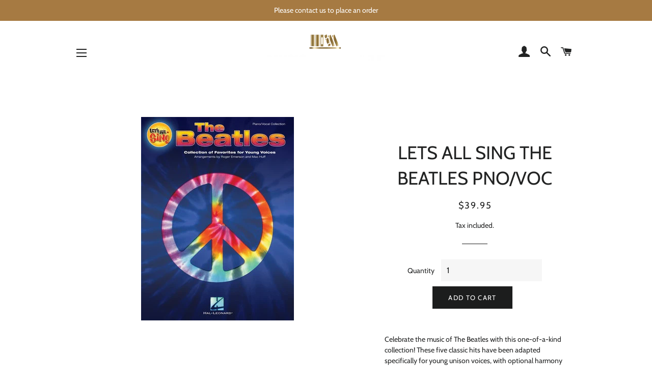

--- FILE ---
content_type: text/html; charset=utf-8
request_url: https://musicbookshelf.com/products/lets-all-sing-the-beatles-pno-voc
body_size: 28134
content:
<!doctype html>
<!--[if lt IE 7]><html class="no-js lt-ie9 lt-ie8 lt-ie7" lang="en"> <![endif]-->
<!--[if IE 7]><html class="no-js lt-ie9 lt-ie8" lang="en"> <![endif]-->
<!--[if IE 8]><html class="no-js lt-ie9" lang="en"> <![endif]-->
<!--[if IE 9 ]><html class="ie9 no-js" lang="en"> <![endif]-->
<!--[if (gt IE 9)|!(IE)]><!--> <html class="no-js" lang="en"> <!--<![endif]-->
<head>
<meta name="google-site-verification" content="YJhnl_OofYn2D8df_wIBusPMQz9TVKADzaj_0JatWbE" />
  <!-- Basic page needs ================================================== -->
  <meta charset="utf-8">
  <meta http-equiv="X-UA-Compatible" content="IE=edge,chrome=1">

  
    <link rel="shortcut icon" href="//musicbookshelf.com/cdn/shop/files/MSB_icon_square_32x32.png?v=1614348352" type="image/png" />
  

  <!-- Title and description ================================================== -->
  <title>
  LETS ALL SING THE BEATLES PNO/VOC &ndash; MusicBookShelf
  </title>

  
  <meta name="description" content="Celebrate the music of The Beatles with this one-of-a-kind collection! These five classic hits have been adapted specifically for young unison voices, with optional harmony for some added fun. Perfect for group singing in the classroom, choir or community, these arrangements will be a blast to rehearse and perform! The">
  

  <!-- Helpers ================================================== -->
  <!-- /snippets/social-meta-tags.liquid -->




<meta property="og:site_name" content="MusicBookShelf">
<meta property="og:url" content="https://musicbookshelf.com/products/lets-all-sing-the-beatles-pno-voc">
<meta property="og:title" content="LETS ALL SING THE BEATLES PNO/VOC">
<meta property="og:type" content="product">
<meta property="og:description" content="Celebrate the music of The Beatles with this one-of-a-kind collection! These five classic hits have been adapted specifically for young unison voices, with optional harmony for some added fun. Perfect for group singing in the classroom, choir or community, these arrangements will be a blast to rehearse and perform! The">

  <meta property="og:price:amount" content="39.95">
  <meta property="og:price:currency" content="AUD">

<meta property="og:image" content="http://musicbookshelf.com/cdn/shop/products/141800_1200x1200.jpg?v=1583753775">
<meta property="og:image:secure_url" content="https://musicbookshelf.com/cdn/shop/products/141800_1200x1200.jpg?v=1583753775">


<meta name="twitter:card" content="summary_large_image">
<meta name="twitter:title" content="LETS ALL SING THE BEATLES PNO/VOC">
<meta name="twitter:description" content="Celebrate the music of The Beatles with this one-of-a-kind collection! These five classic hits have been adapted specifically for young unison voices, with optional harmony for some added fun. Perfect for group singing in the classroom, choir or community, these arrangements will be a blast to rehearse and perform! The">

  <link rel="canonical" href="https://musicbookshelf.com/products/lets-all-sing-the-beatles-pno-voc">
  <meta name="viewport" content="width=device-width,initial-scale=1,shrink-to-fit=no">
  <meta name="theme-color" content="#1c1d1d">

  <!-- CSS ================================================== -->
  <link href="//musicbookshelf.com/cdn/shop/t/5/assets/timber.scss.css?v=179556065049946012761759252112" rel="stylesheet" type="text/css" media="all" />
  <link href="//musicbookshelf.com/cdn/shop/t/5/assets/theme.scss.css?v=131730291179537385861759252111" rel="stylesheet" type="text/css" media="all" />

  <!-- Sections ================================================== -->
  <script>
    window.theme = window.theme || {};
    theme.strings = {
      zoomClose: "Close (Esc)",
      zoomPrev: "Previous (Left arrow key)",
      zoomNext: "Next (Right arrow key)",
      moneyFormat: "${{amount}}",
      addressError: "Error looking up that address",
      addressNoResults: "No results for that address",
      addressQueryLimit: "You have exceeded the Google API usage limit. Consider upgrading to a \u003ca href=\"https:\/\/developers.google.com\/maps\/premium\/usage-limits\"\u003ePremium Plan\u003c\/a\u003e.",
      authError: "There was a problem authenticating your Google Maps account.",
      cartEmpty: "Your cart is currently empty.",
      cartCookie: "Enable cookies to use the shopping cart",
      cartSavings: "You're saving [savings]"
    };
    theme.settings = {
      cartType: "page",
      gridType: "collage"
    };
  </script>

  <script src="//musicbookshelf.com/cdn/shop/t/5/assets/jquery-2.2.3.min.js?v=58211863146907186831540520162" type="text/javascript"></script>

  <!--[if (gt IE 9)|!(IE)]><!--><script src="//musicbookshelf.com/cdn/shop/t/5/assets/lazysizes.min.js?v=37531750901115495291540520162" async="async"></script><!--<![endif]-->
  <!--[if lte IE 9]><script src="//musicbookshelf.com/cdn/shop/t/5/assets/lazysizes.min.js?v=37531750901115495291540520162"></script><![endif]-->

  <!--[if (gt IE 9)|!(IE)]><!--><script src="//musicbookshelf.com/cdn/shop/t/5/assets/theme.js?v=83270760344188847161540521230" defer="defer"></script><!--<![endif]-->
  <!--[if lte IE 9]><script src="//musicbookshelf.com/cdn/shop/t/5/assets/theme.js?v=83270760344188847161540521230"></script><![endif]-->

  <!-- Header hook for plugins ================================================== -->
  <script>window.performance && window.performance.mark && window.performance.mark('shopify.content_for_header.start');</script><meta id="shopify-digital-wallet" name="shopify-digital-wallet" content="/498401332/digital_wallets/dialog">
<meta name="shopify-checkout-api-token" content="9e26db80d6de1cc0a1ffabdd28723b9f">
<meta id="in-context-paypal-metadata" data-shop-id="498401332" data-venmo-supported="false" data-environment="production" data-locale="en_US" data-paypal-v4="true" data-currency="AUD">
<link rel="alternate" type="application/json+oembed" href="https://musicbookshelf.com/products/lets-all-sing-the-beatles-pno-voc.oembed">
<script async="async" src="/checkouts/internal/preloads.js?locale=en-AU"></script>
<link rel="preconnect" href="https://shop.app" crossorigin="anonymous">
<script async="async" src="https://shop.app/checkouts/internal/preloads.js?locale=en-AU&shop_id=498401332" crossorigin="anonymous"></script>
<script id="apple-pay-shop-capabilities" type="application/json">{"shopId":498401332,"countryCode":"AU","currencyCode":"AUD","merchantCapabilities":["supports3DS"],"merchantId":"gid:\/\/shopify\/Shop\/498401332","merchantName":"MusicBookShelf","requiredBillingContactFields":["postalAddress","email"],"requiredShippingContactFields":["postalAddress","email"],"shippingType":"shipping","supportedNetworks":["visa","masterCard","amex","jcb"],"total":{"type":"pending","label":"MusicBookShelf","amount":"1.00"},"shopifyPaymentsEnabled":true,"supportsSubscriptions":true}</script>
<script id="shopify-features" type="application/json">{"accessToken":"9e26db80d6de1cc0a1ffabdd28723b9f","betas":["rich-media-storefront-analytics"],"domain":"musicbookshelf.com","predictiveSearch":true,"shopId":498401332,"locale":"en"}</script>
<script>var Shopify = Shopify || {};
Shopify.shop = "shopbrio.myshopify.com";
Shopify.locale = "en";
Shopify.currency = {"active":"AUD","rate":"1.0"};
Shopify.country = "AU";
Shopify.theme = {"name":"Brooklyn","id":35635757108,"schema_name":"Brooklyn","schema_version":"10.2.2","theme_store_id":730,"role":"main"};
Shopify.theme.handle = "null";
Shopify.theme.style = {"id":null,"handle":null};
Shopify.cdnHost = "musicbookshelf.com/cdn";
Shopify.routes = Shopify.routes || {};
Shopify.routes.root = "/";</script>
<script type="module">!function(o){(o.Shopify=o.Shopify||{}).modules=!0}(window);</script>
<script>!function(o){function n(){var o=[];function n(){o.push(Array.prototype.slice.apply(arguments))}return n.q=o,n}var t=o.Shopify=o.Shopify||{};t.loadFeatures=n(),t.autoloadFeatures=n()}(window);</script>
<script>
  window.ShopifyPay = window.ShopifyPay || {};
  window.ShopifyPay.apiHost = "shop.app\/pay";
  window.ShopifyPay.redirectState = null;
</script>
<script id="shop-js-analytics" type="application/json">{"pageType":"product"}</script>
<script defer="defer" async type="module" src="//musicbookshelf.com/cdn/shopifycloud/shop-js/modules/v2/client.init-shop-cart-sync_BdyHc3Nr.en.esm.js"></script>
<script defer="defer" async type="module" src="//musicbookshelf.com/cdn/shopifycloud/shop-js/modules/v2/chunk.common_Daul8nwZ.esm.js"></script>
<script type="module">
  await import("//musicbookshelf.com/cdn/shopifycloud/shop-js/modules/v2/client.init-shop-cart-sync_BdyHc3Nr.en.esm.js");
await import("//musicbookshelf.com/cdn/shopifycloud/shop-js/modules/v2/chunk.common_Daul8nwZ.esm.js");

  window.Shopify.SignInWithShop?.initShopCartSync?.({"fedCMEnabled":true,"windoidEnabled":true});

</script>
<script>
  window.Shopify = window.Shopify || {};
  if (!window.Shopify.featureAssets) window.Shopify.featureAssets = {};
  window.Shopify.featureAssets['shop-js'] = {"shop-cart-sync":["modules/v2/client.shop-cart-sync_QYOiDySF.en.esm.js","modules/v2/chunk.common_Daul8nwZ.esm.js"],"init-fed-cm":["modules/v2/client.init-fed-cm_DchLp9rc.en.esm.js","modules/v2/chunk.common_Daul8nwZ.esm.js"],"shop-button":["modules/v2/client.shop-button_OV7bAJc5.en.esm.js","modules/v2/chunk.common_Daul8nwZ.esm.js"],"init-windoid":["modules/v2/client.init-windoid_DwxFKQ8e.en.esm.js","modules/v2/chunk.common_Daul8nwZ.esm.js"],"shop-cash-offers":["modules/v2/client.shop-cash-offers_DWtL6Bq3.en.esm.js","modules/v2/chunk.common_Daul8nwZ.esm.js","modules/v2/chunk.modal_CQq8HTM6.esm.js"],"shop-toast-manager":["modules/v2/client.shop-toast-manager_CX9r1SjA.en.esm.js","modules/v2/chunk.common_Daul8nwZ.esm.js"],"init-shop-email-lookup-coordinator":["modules/v2/client.init-shop-email-lookup-coordinator_UhKnw74l.en.esm.js","modules/v2/chunk.common_Daul8nwZ.esm.js"],"pay-button":["modules/v2/client.pay-button_DzxNnLDY.en.esm.js","modules/v2/chunk.common_Daul8nwZ.esm.js"],"avatar":["modules/v2/client.avatar_BTnouDA3.en.esm.js"],"init-shop-cart-sync":["modules/v2/client.init-shop-cart-sync_BdyHc3Nr.en.esm.js","modules/v2/chunk.common_Daul8nwZ.esm.js"],"shop-login-button":["modules/v2/client.shop-login-button_D8B466_1.en.esm.js","modules/v2/chunk.common_Daul8nwZ.esm.js","modules/v2/chunk.modal_CQq8HTM6.esm.js"],"init-customer-accounts-sign-up":["modules/v2/client.init-customer-accounts-sign-up_C8fpPm4i.en.esm.js","modules/v2/client.shop-login-button_D8B466_1.en.esm.js","modules/v2/chunk.common_Daul8nwZ.esm.js","modules/v2/chunk.modal_CQq8HTM6.esm.js"],"init-shop-for-new-customer-accounts":["modules/v2/client.init-shop-for-new-customer-accounts_CVTO0Ztu.en.esm.js","modules/v2/client.shop-login-button_D8B466_1.en.esm.js","modules/v2/chunk.common_Daul8nwZ.esm.js","modules/v2/chunk.modal_CQq8HTM6.esm.js"],"init-customer-accounts":["modules/v2/client.init-customer-accounts_dRgKMfrE.en.esm.js","modules/v2/client.shop-login-button_D8B466_1.en.esm.js","modules/v2/chunk.common_Daul8nwZ.esm.js","modules/v2/chunk.modal_CQq8HTM6.esm.js"],"shop-follow-button":["modules/v2/client.shop-follow-button_CkZpjEct.en.esm.js","modules/v2/chunk.common_Daul8nwZ.esm.js","modules/v2/chunk.modal_CQq8HTM6.esm.js"],"lead-capture":["modules/v2/client.lead-capture_BntHBhfp.en.esm.js","modules/v2/chunk.common_Daul8nwZ.esm.js","modules/v2/chunk.modal_CQq8HTM6.esm.js"],"checkout-modal":["modules/v2/client.checkout-modal_CfxcYbTm.en.esm.js","modules/v2/chunk.common_Daul8nwZ.esm.js","modules/v2/chunk.modal_CQq8HTM6.esm.js"],"shop-login":["modules/v2/client.shop-login_Da4GZ2H6.en.esm.js","modules/v2/chunk.common_Daul8nwZ.esm.js","modules/v2/chunk.modal_CQq8HTM6.esm.js"],"payment-terms":["modules/v2/client.payment-terms_MV4M3zvL.en.esm.js","modules/v2/chunk.common_Daul8nwZ.esm.js","modules/v2/chunk.modal_CQq8HTM6.esm.js"]};
</script>
<script>(function() {
  var isLoaded = false;
  function asyncLoad() {
    if (isLoaded) return;
    isLoaded = true;
    var urls = ["https:\/\/cdn.hextom.com\/js\/quickannouncementbar.js?shop=shopbrio.myshopify.com"];
    for (var i = 0; i < urls.length; i++) {
      var s = document.createElement('script');
      s.type = 'text/javascript';
      s.async = true;
      s.src = urls[i];
      var x = document.getElementsByTagName('script')[0];
      x.parentNode.insertBefore(s, x);
    }
  };
  if(window.attachEvent) {
    window.attachEvent('onload', asyncLoad);
  } else {
    window.addEventListener('load', asyncLoad, false);
  }
})();</script>
<script id="__st">var __st={"a":498401332,"offset":39600,"reqid":"e4392b5c-5c15-48dc-9462-431c93e71938-1768937320","pageurl":"musicbookshelf.com\/products\/lets-all-sing-the-beatles-pno-voc","u":"349b0527c960","p":"product","rtyp":"product","rid":1191269695540};</script>
<script>window.ShopifyPaypalV4VisibilityTracking = true;</script>
<script id="captcha-bootstrap">!function(){'use strict';const t='contact',e='account',n='new_comment',o=[[t,t],['blogs',n],['comments',n],[t,'customer']],c=[[e,'customer_login'],[e,'guest_login'],[e,'recover_customer_password'],[e,'create_customer']],r=t=>t.map((([t,e])=>`form[action*='/${t}']:not([data-nocaptcha='true']) input[name='form_type'][value='${e}']`)).join(','),a=t=>()=>t?[...document.querySelectorAll(t)].map((t=>t.form)):[];function s(){const t=[...o],e=r(t);return a(e)}const i='password',u='form_key',d=['recaptcha-v3-token','g-recaptcha-response','h-captcha-response',i],f=()=>{try{return window.sessionStorage}catch{return}},m='__shopify_v',_=t=>t.elements[u];function p(t,e,n=!1){try{const o=window.sessionStorage,c=JSON.parse(o.getItem(e)),{data:r}=function(t){const{data:e,action:n}=t;return t[m]||n?{data:e,action:n}:{data:t,action:n}}(c);for(const[e,n]of Object.entries(r))t.elements[e]&&(t.elements[e].value=n);n&&o.removeItem(e)}catch(o){console.error('form repopulation failed',{error:o})}}const l='form_type',E='cptcha';function T(t){t.dataset[E]=!0}const w=window,h=w.document,L='Shopify',v='ce_forms',y='captcha';let A=!1;((t,e)=>{const n=(g='f06e6c50-85a8-45c8-87d0-21a2b65856fe',I='https://cdn.shopify.com/shopifycloud/storefront-forms-hcaptcha/ce_storefront_forms_captcha_hcaptcha.v1.5.2.iife.js',D={infoText:'Protected by hCaptcha',privacyText:'Privacy',termsText:'Terms'},(t,e,n)=>{const o=w[L][v],c=o.bindForm;if(c)return c(t,g,e,D).then(n);var r;o.q.push([[t,g,e,D],n]),r=I,A||(h.body.append(Object.assign(h.createElement('script'),{id:'captcha-provider',async:!0,src:r})),A=!0)});var g,I,D;w[L]=w[L]||{},w[L][v]=w[L][v]||{},w[L][v].q=[],w[L][y]=w[L][y]||{},w[L][y].protect=function(t,e){n(t,void 0,e),T(t)},Object.freeze(w[L][y]),function(t,e,n,w,h,L){const[v,y,A,g]=function(t,e,n){const i=e?o:[],u=t?c:[],d=[...i,...u],f=r(d),m=r(i),_=r(d.filter((([t,e])=>n.includes(e))));return[a(f),a(m),a(_),s()]}(w,h,L),I=t=>{const e=t.target;return e instanceof HTMLFormElement?e:e&&e.form},D=t=>v().includes(t);t.addEventListener('submit',(t=>{const e=I(t);if(!e)return;const n=D(e)&&!e.dataset.hcaptchaBound&&!e.dataset.recaptchaBound,o=_(e),c=g().includes(e)&&(!o||!o.value);(n||c)&&t.preventDefault(),c&&!n&&(function(t){try{if(!f())return;!function(t){const e=f();if(!e)return;const n=_(t);if(!n)return;const o=n.value;o&&e.removeItem(o)}(t);const e=Array.from(Array(32),(()=>Math.random().toString(36)[2])).join('');!function(t,e){_(t)||t.append(Object.assign(document.createElement('input'),{type:'hidden',name:u})),t.elements[u].value=e}(t,e),function(t,e){const n=f();if(!n)return;const o=[...t.querySelectorAll(`input[type='${i}']`)].map((({name:t})=>t)),c=[...d,...o],r={};for(const[a,s]of new FormData(t).entries())c.includes(a)||(r[a]=s);n.setItem(e,JSON.stringify({[m]:1,action:t.action,data:r}))}(t,e)}catch(e){console.error('failed to persist form',e)}}(e),e.submit())}));const S=(t,e)=>{t&&!t.dataset[E]&&(n(t,e.some((e=>e===t))),T(t))};for(const o of['focusin','change'])t.addEventListener(o,(t=>{const e=I(t);D(e)&&S(e,y())}));const B=e.get('form_key'),M=e.get(l),P=B&&M;t.addEventListener('DOMContentLoaded',(()=>{const t=y();if(P)for(const e of t)e.elements[l].value===M&&p(e,B);[...new Set([...A(),...v().filter((t=>'true'===t.dataset.shopifyCaptcha))])].forEach((e=>S(e,t)))}))}(h,new URLSearchParams(w.location.search),n,t,e,['guest_login'])})(!0,!0)}();</script>
<script integrity="sha256-4kQ18oKyAcykRKYeNunJcIwy7WH5gtpwJnB7kiuLZ1E=" data-source-attribution="shopify.loadfeatures" defer="defer" src="//musicbookshelf.com/cdn/shopifycloud/storefront/assets/storefront/load_feature-a0a9edcb.js" crossorigin="anonymous"></script>
<script crossorigin="anonymous" defer="defer" src="//musicbookshelf.com/cdn/shopifycloud/storefront/assets/shopify_pay/storefront-65b4c6d7.js?v=20250812"></script>
<script data-source-attribution="shopify.dynamic_checkout.dynamic.init">var Shopify=Shopify||{};Shopify.PaymentButton=Shopify.PaymentButton||{isStorefrontPortableWallets:!0,init:function(){window.Shopify.PaymentButton.init=function(){};var t=document.createElement("script");t.src="https://musicbookshelf.com/cdn/shopifycloud/portable-wallets/latest/portable-wallets.en.js",t.type="module",document.head.appendChild(t)}};
</script>
<script data-source-attribution="shopify.dynamic_checkout.buyer_consent">
  function portableWalletsHideBuyerConsent(e){var t=document.getElementById("shopify-buyer-consent"),n=document.getElementById("shopify-subscription-policy-button");t&&n&&(t.classList.add("hidden"),t.setAttribute("aria-hidden","true"),n.removeEventListener("click",e))}function portableWalletsShowBuyerConsent(e){var t=document.getElementById("shopify-buyer-consent"),n=document.getElementById("shopify-subscription-policy-button");t&&n&&(t.classList.remove("hidden"),t.removeAttribute("aria-hidden"),n.addEventListener("click",e))}window.Shopify?.PaymentButton&&(window.Shopify.PaymentButton.hideBuyerConsent=portableWalletsHideBuyerConsent,window.Shopify.PaymentButton.showBuyerConsent=portableWalletsShowBuyerConsent);
</script>
<script data-source-attribution="shopify.dynamic_checkout.cart.bootstrap">document.addEventListener("DOMContentLoaded",(function(){function t(){return document.querySelector("shopify-accelerated-checkout-cart, shopify-accelerated-checkout")}if(t())Shopify.PaymentButton.init();else{new MutationObserver((function(e,n){t()&&(Shopify.PaymentButton.init(),n.disconnect())})).observe(document.body,{childList:!0,subtree:!0})}}));
</script>
<link id="shopify-accelerated-checkout-styles" rel="stylesheet" media="screen" href="https://musicbookshelf.com/cdn/shopifycloud/portable-wallets/latest/accelerated-checkout-backwards-compat.css" crossorigin="anonymous">
<style id="shopify-accelerated-checkout-cart">
        #shopify-buyer-consent {
  margin-top: 1em;
  display: inline-block;
  width: 100%;
}

#shopify-buyer-consent.hidden {
  display: none;
}

#shopify-subscription-policy-button {
  background: none;
  border: none;
  padding: 0;
  text-decoration: underline;
  font-size: inherit;
  cursor: pointer;
}

#shopify-subscription-policy-button::before {
  box-shadow: none;
}

      </style>

<script>window.performance && window.performance.mark && window.performance.mark('shopify.content_for_header.end');</script>
  <!-- /snippets/oldIE-js.liquid -->

<!--[if lt IE 9]>
<script src="//cdnjs.cloudflare.com/ajax/libs/html5shiv/3.7.2/html5shiv.min.js" type="text/javascript"></script>
<![endif]-->


<!--[if (lte IE 9) ]><script src="//musicbookshelf.com/cdn/shop/t/5/assets/match-media.min.js?v=159635276924582161481540520162" type="text/javascript"></script><![endif]-->


  <script src="//musicbookshelf.com/cdn/shop/t/5/assets/modernizr.min.js?v=21391054748206432451540520162" type="text/javascript"></script>

  
  

<link href="https://monorail-edge.shopifysvc.com" rel="dns-prefetch">
<script>(function(){if ("sendBeacon" in navigator && "performance" in window) {try {var session_token_from_headers = performance.getEntriesByType('navigation')[0].serverTiming.find(x => x.name == '_s').description;} catch {var session_token_from_headers = undefined;}var session_cookie_matches = document.cookie.match(/_shopify_s=([^;]*)/);var session_token_from_cookie = session_cookie_matches && session_cookie_matches.length === 2 ? session_cookie_matches[1] : "";var session_token = session_token_from_headers || session_token_from_cookie || "";function handle_abandonment_event(e) {var entries = performance.getEntries().filter(function(entry) {return /monorail-edge.shopifysvc.com/.test(entry.name);});if (!window.abandonment_tracked && entries.length === 0) {window.abandonment_tracked = true;var currentMs = Date.now();var navigation_start = performance.timing.navigationStart;var payload = {shop_id: 498401332,url: window.location.href,navigation_start,duration: currentMs - navigation_start,session_token,page_type: "product"};window.navigator.sendBeacon("https://monorail-edge.shopifysvc.com/v1/produce", JSON.stringify({schema_id: "online_store_buyer_site_abandonment/1.1",payload: payload,metadata: {event_created_at_ms: currentMs,event_sent_at_ms: currentMs}}));}}window.addEventListener('pagehide', handle_abandonment_event);}}());</script>
<script id="web-pixels-manager-setup">(function e(e,d,r,n,o){if(void 0===o&&(o={}),!Boolean(null===(a=null===(i=window.Shopify)||void 0===i?void 0:i.analytics)||void 0===a?void 0:a.replayQueue)){var i,a;window.Shopify=window.Shopify||{};var t=window.Shopify;t.analytics=t.analytics||{};var s=t.analytics;s.replayQueue=[],s.publish=function(e,d,r){return s.replayQueue.push([e,d,r]),!0};try{self.performance.mark("wpm:start")}catch(e){}var l=function(){var e={modern:/Edge?\/(1{2}[4-9]|1[2-9]\d|[2-9]\d{2}|\d{4,})\.\d+(\.\d+|)|Firefox\/(1{2}[4-9]|1[2-9]\d|[2-9]\d{2}|\d{4,})\.\d+(\.\d+|)|Chrom(ium|e)\/(9{2}|\d{3,})\.\d+(\.\d+|)|(Maci|X1{2}).+ Version\/(15\.\d+|(1[6-9]|[2-9]\d|\d{3,})\.\d+)([,.]\d+|)( \(\w+\)|)( Mobile\/\w+|) Safari\/|Chrome.+OPR\/(9{2}|\d{3,})\.\d+\.\d+|(CPU[ +]OS|iPhone[ +]OS|CPU[ +]iPhone|CPU IPhone OS|CPU iPad OS)[ +]+(15[._]\d+|(1[6-9]|[2-9]\d|\d{3,})[._]\d+)([._]\d+|)|Android:?[ /-](13[3-9]|1[4-9]\d|[2-9]\d{2}|\d{4,})(\.\d+|)(\.\d+|)|Android.+Firefox\/(13[5-9]|1[4-9]\d|[2-9]\d{2}|\d{4,})\.\d+(\.\d+|)|Android.+Chrom(ium|e)\/(13[3-9]|1[4-9]\d|[2-9]\d{2}|\d{4,})\.\d+(\.\d+|)|SamsungBrowser\/([2-9]\d|\d{3,})\.\d+/,legacy:/Edge?\/(1[6-9]|[2-9]\d|\d{3,})\.\d+(\.\d+|)|Firefox\/(5[4-9]|[6-9]\d|\d{3,})\.\d+(\.\d+|)|Chrom(ium|e)\/(5[1-9]|[6-9]\d|\d{3,})\.\d+(\.\d+|)([\d.]+$|.*Safari\/(?![\d.]+ Edge\/[\d.]+$))|(Maci|X1{2}).+ Version\/(10\.\d+|(1[1-9]|[2-9]\d|\d{3,})\.\d+)([,.]\d+|)( \(\w+\)|)( Mobile\/\w+|) Safari\/|Chrome.+OPR\/(3[89]|[4-9]\d|\d{3,})\.\d+\.\d+|(CPU[ +]OS|iPhone[ +]OS|CPU[ +]iPhone|CPU IPhone OS|CPU iPad OS)[ +]+(10[._]\d+|(1[1-9]|[2-9]\d|\d{3,})[._]\d+)([._]\d+|)|Android:?[ /-](13[3-9]|1[4-9]\d|[2-9]\d{2}|\d{4,})(\.\d+|)(\.\d+|)|Mobile Safari.+OPR\/([89]\d|\d{3,})\.\d+\.\d+|Android.+Firefox\/(13[5-9]|1[4-9]\d|[2-9]\d{2}|\d{4,})\.\d+(\.\d+|)|Android.+Chrom(ium|e)\/(13[3-9]|1[4-9]\d|[2-9]\d{2}|\d{4,})\.\d+(\.\d+|)|Android.+(UC? ?Browser|UCWEB|U3)[ /]?(15\.([5-9]|\d{2,})|(1[6-9]|[2-9]\d|\d{3,})\.\d+)\.\d+|SamsungBrowser\/(5\.\d+|([6-9]|\d{2,})\.\d+)|Android.+MQ{2}Browser\/(14(\.(9|\d{2,})|)|(1[5-9]|[2-9]\d|\d{3,})(\.\d+|))(\.\d+|)|K[Aa][Ii]OS\/(3\.\d+|([4-9]|\d{2,})\.\d+)(\.\d+|)/},d=e.modern,r=e.legacy,n=navigator.userAgent;return n.match(d)?"modern":n.match(r)?"legacy":"unknown"}(),u="modern"===l?"modern":"legacy",c=(null!=n?n:{modern:"",legacy:""})[u],f=function(e){return[e.baseUrl,"/wpm","/b",e.hashVersion,"modern"===e.buildTarget?"m":"l",".js"].join("")}({baseUrl:d,hashVersion:r,buildTarget:u}),m=function(e){var d=e.version,r=e.bundleTarget,n=e.surface,o=e.pageUrl,i=e.monorailEndpoint;return{emit:function(e){var a=e.status,t=e.errorMsg,s=(new Date).getTime(),l=JSON.stringify({metadata:{event_sent_at_ms:s},events:[{schema_id:"web_pixels_manager_load/3.1",payload:{version:d,bundle_target:r,page_url:o,status:a,surface:n,error_msg:t},metadata:{event_created_at_ms:s}}]});if(!i)return console&&console.warn&&console.warn("[Web Pixels Manager] No Monorail endpoint provided, skipping logging."),!1;try{return self.navigator.sendBeacon.bind(self.navigator)(i,l)}catch(e){}var u=new XMLHttpRequest;try{return u.open("POST",i,!0),u.setRequestHeader("Content-Type","text/plain"),u.send(l),!0}catch(e){return console&&console.warn&&console.warn("[Web Pixels Manager] Got an unhandled error while logging to Monorail."),!1}}}}({version:r,bundleTarget:l,surface:e.surface,pageUrl:self.location.href,monorailEndpoint:e.monorailEndpoint});try{o.browserTarget=l,function(e){var d=e.src,r=e.async,n=void 0===r||r,o=e.onload,i=e.onerror,a=e.sri,t=e.scriptDataAttributes,s=void 0===t?{}:t,l=document.createElement("script"),u=document.querySelector("head"),c=document.querySelector("body");if(l.async=n,l.src=d,a&&(l.integrity=a,l.crossOrigin="anonymous"),s)for(var f in s)if(Object.prototype.hasOwnProperty.call(s,f))try{l.dataset[f]=s[f]}catch(e){}if(o&&l.addEventListener("load",o),i&&l.addEventListener("error",i),u)u.appendChild(l);else{if(!c)throw new Error("Did not find a head or body element to append the script");c.appendChild(l)}}({src:f,async:!0,onload:function(){if(!function(){var e,d;return Boolean(null===(d=null===(e=window.Shopify)||void 0===e?void 0:e.analytics)||void 0===d?void 0:d.initialized)}()){var d=window.webPixelsManager.init(e)||void 0;if(d){var r=window.Shopify.analytics;r.replayQueue.forEach((function(e){var r=e[0],n=e[1],o=e[2];d.publishCustomEvent(r,n,o)})),r.replayQueue=[],r.publish=d.publishCustomEvent,r.visitor=d.visitor,r.initialized=!0}}},onerror:function(){return m.emit({status:"failed",errorMsg:"".concat(f," has failed to load")})},sri:function(e){var d=/^sha384-[A-Za-z0-9+/=]+$/;return"string"==typeof e&&d.test(e)}(c)?c:"",scriptDataAttributes:o}),m.emit({status:"loading"})}catch(e){m.emit({status:"failed",errorMsg:(null==e?void 0:e.message)||"Unknown error"})}}})({shopId: 498401332,storefrontBaseUrl: "https://musicbookshelf.com",extensionsBaseUrl: "https://extensions.shopifycdn.com/cdn/shopifycloud/web-pixels-manager",monorailEndpoint: "https://monorail-edge.shopifysvc.com/unstable/produce_batch",surface: "storefront-renderer",enabledBetaFlags: ["2dca8a86"],webPixelsConfigList: [{"id":"469467361","configuration":"{\"config\":\"{\\\"pixel_id\\\":\\\"G-HFQH0YT831\\\",\\\"gtag_events\\\":[{\\\"type\\\":\\\"purchase\\\",\\\"action_label\\\":\\\"G-HFQH0YT831\\\"},{\\\"type\\\":\\\"page_view\\\",\\\"action_label\\\":\\\"G-HFQH0YT831\\\"},{\\\"type\\\":\\\"view_item\\\",\\\"action_label\\\":\\\"G-HFQH0YT831\\\"},{\\\"type\\\":\\\"search\\\",\\\"action_label\\\":\\\"G-HFQH0YT831\\\"},{\\\"type\\\":\\\"add_to_cart\\\",\\\"action_label\\\":\\\"G-HFQH0YT831\\\"},{\\\"type\\\":\\\"begin_checkout\\\",\\\"action_label\\\":\\\"G-HFQH0YT831\\\"},{\\\"type\\\":\\\"add_payment_info\\\",\\\"action_label\\\":\\\"G-HFQH0YT831\\\"}],\\\"enable_monitoring_mode\\\":false}\"}","eventPayloadVersion":"v1","runtimeContext":"OPEN","scriptVersion":"b2a88bafab3e21179ed38636efcd8a93","type":"APP","apiClientId":1780363,"privacyPurposes":[],"dataSharingAdjustments":{"protectedCustomerApprovalScopes":["read_customer_address","read_customer_email","read_customer_name","read_customer_personal_data","read_customer_phone"]}},{"id":"shopify-app-pixel","configuration":"{}","eventPayloadVersion":"v1","runtimeContext":"STRICT","scriptVersion":"0450","apiClientId":"shopify-pixel","type":"APP","privacyPurposes":["ANALYTICS","MARKETING"]},{"id":"shopify-custom-pixel","eventPayloadVersion":"v1","runtimeContext":"LAX","scriptVersion":"0450","apiClientId":"shopify-pixel","type":"CUSTOM","privacyPurposes":["ANALYTICS","MARKETING"]}],isMerchantRequest: false,initData: {"shop":{"name":"MusicBookShelf","paymentSettings":{"currencyCode":"AUD"},"myshopifyDomain":"shopbrio.myshopify.com","countryCode":"AU","storefrontUrl":"https:\/\/musicbookshelf.com"},"customer":null,"cart":null,"checkout":null,"productVariants":[{"price":{"amount":39.95,"currencyCode":"AUD"},"product":{"title":"LETS ALL SING THE BEATLES PNO\/VOC","vendor":"Hal Leonard","id":"1191269695540","untranslatedTitle":"LETS ALL SING THE BEATLES PNO\/VOC","url":"\/products\/lets-all-sing-the-beatles-pno-voc","type":""},"id":"9101028950068","image":{"src":"\/\/musicbookshelf.com\/cdn\/shop\/products\/141800.jpg?v=1583753775"},"sku":"141800","title":"Default Title","untranslatedTitle":"Default Title"}],"purchasingCompany":null},},"https://musicbookshelf.com/cdn","fcfee988w5aeb613cpc8e4bc33m6693e112",{"modern":"","legacy":""},{"shopId":"498401332","storefrontBaseUrl":"https:\/\/musicbookshelf.com","extensionBaseUrl":"https:\/\/extensions.shopifycdn.com\/cdn\/shopifycloud\/web-pixels-manager","surface":"storefront-renderer","enabledBetaFlags":"[\"2dca8a86\"]","isMerchantRequest":"false","hashVersion":"fcfee988w5aeb613cpc8e4bc33m6693e112","publish":"custom","events":"[[\"page_viewed\",{}],[\"product_viewed\",{\"productVariant\":{\"price\":{\"amount\":39.95,\"currencyCode\":\"AUD\"},\"product\":{\"title\":\"LETS ALL SING THE BEATLES PNO\/VOC\",\"vendor\":\"Hal Leonard\",\"id\":\"1191269695540\",\"untranslatedTitle\":\"LETS ALL SING THE BEATLES PNO\/VOC\",\"url\":\"\/products\/lets-all-sing-the-beatles-pno-voc\",\"type\":\"\"},\"id\":\"9101028950068\",\"image\":{\"src\":\"\/\/musicbookshelf.com\/cdn\/shop\/products\/141800.jpg?v=1583753775\"},\"sku\":\"141800\",\"title\":\"Default Title\",\"untranslatedTitle\":\"Default Title\"}}]]"});</script><script>
  window.ShopifyAnalytics = window.ShopifyAnalytics || {};
  window.ShopifyAnalytics.meta = window.ShopifyAnalytics.meta || {};
  window.ShopifyAnalytics.meta.currency = 'AUD';
  var meta = {"product":{"id":1191269695540,"gid":"gid:\/\/shopify\/Product\/1191269695540","vendor":"Hal Leonard","type":"","handle":"lets-all-sing-the-beatles-pno-voc","variants":[{"id":9101028950068,"price":3995,"name":"LETS ALL SING THE BEATLES PNO\/VOC","public_title":null,"sku":"141800"}],"remote":false},"page":{"pageType":"product","resourceType":"product","resourceId":1191269695540,"requestId":"e4392b5c-5c15-48dc-9462-431c93e71938-1768937320"}};
  for (var attr in meta) {
    window.ShopifyAnalytics.meta[attr] = meta[attr];
  }
</script>
<script class="analytics">
  (function () {
    var customDocumentWrite = function(content) {
      var jquery = null;

      if (window.jQuery) {
        jquery = window.jQuery;
      } else if (window.Checkout && window.Checkout.$) {
        jquery = window.Checkout.$;
      }

      if (jquery) {
        jquery('body').append(content);
      }
    };

    var hasLoggedConversion = function(token) {
      if (token) {
        return document.cookie.indexOf('loggedConversion=' + token) !== -1;
      }
      return false;
    }

    var setCookieIfConversion = function(token) {
      if (token) {
        var twoMonthsFromNow = new Date(Date.now());
        twoMonthsFromNow.setMonth(twoMonthsFromNow.getMonth() + 2);

        document.cookie = 'loggedConversion=' + token + '; expires=' + twoMonthsFromNow;
      }
    }

    var trekkie = window.ShopifyAnalytics.lib = window.trekkie = window.trekkie || [];
    if (trekkie.integrations) {
      return;
    }
    trekkie.methods = [
      'identify',
      'page',
      'ready',
      'track',
      'trackForm',
      'trackLink'
    ];
    trekkie.factory = function(method) {
      return function() {
        var args = Array.prototype.slice.call(arguments);
        args.unshift(method);
        trekkie.push(args);
        return trekkie;
      };
    };
    for (var i = 0; i < trekkie.methods.length; i++) {
      var key = trekkie.methods[i];
      trekkie[key] = trekkie.factory(key);
    }
    trekkie.load = function(config) {
      trekkie.config = config || {};
      trekkie.config.initialDocumentCookie = document.cookie;
      var first = document.getElementsByTagName('script')[0];
      var script = document.createElement('script');
      script.type = 'text/javascript';
      script.onerror = function(e) {
        var scriptFallback = document.createElement('script');
        scriptFallback.type = 'text/javascript';
        scriptFallback.onerror = function(error) {
                var Monorail = {
      produce: function produce(monorailDomain, schemaId, payload) {
        var currentMs = new Date().getTime();
        var event = {
          schema_id: schemaId,
          payload: payload,
          metadata: {
            event_created_at_ms: currentMs,
            event_sent_at_ms: currentMs
          }
        };
        return Monorail.sendRequest("https://" + monorailDomain + "/v1/produce", JSON.stringify(event));
      },
      sendRequest: function sendRequest(endpointUrl, payload) {
        // Try the sendBeacon API
        if (window && window.navigator && typeof window.navigator.sendBeacon === 'function' && typeof window.Blob === 'function' && !Monorail.isIos12()) {
          var blobData = new window.Blob([payload], {
            type: 'text/plain'
          });

          if (window.navigator.sendBeacon(endpointUrl, blobData)) {
            return true;
          } // sendBeacon was not successful

        } // XHR beacon

        var xhr = new XMLHttpRequest();

        try {
          xhr.open('POST', endpointUrl);
          xhr.setRequestHeader('Content-Type', 'text/plain');
          xhr.send(payload);
        } catch (e) {
          console.log(e);
        }

        return false;
      },
      isIos12: function isIos12() {
        return window.navigator.userAgent.lastIndexOf('iPhone; CPU iPhone OS 12_') !== -1 || window.navigator.userAgent.lastIndexOf('iPad; CPU OS 12_') !== -1;
      }
    };
    Monorail.produce('monorail-edge.shopifysvc.com',
      'trekkie_storefront_load_errors/1.1',
      {shop_id: 498401332,
      theme_id: 35635757108,
      app_name: "storefront",
      context_url: window.location.href,
      source_url: "//musicbookshelf.com/cdn/s/trekkie.storefront.cd680fe47e6c39ca5d5df5f0a32d569bc48c0f27.min.js"});

        };
        scriptFallback.async = true;
        scriptFallback.src = '//musicbookshelf.com/cdn/s/trekkie.storefront.cd680fe47e6c39ca5d5df5f0a32d569bc48c0f27.min.js';
        first.parentNode.insertBefore(scriptFallback, first);
      };
      script.async = true;
      script.src = '//musicbookshelf.com/cdn/s/trekkie.storefront.cd680fe47e6c39ca5d5df5f0a32d569bc48c0f27.min.js';
      first.parentNode.insertBefore(script, first);
    };
    trekkie.load(
      {"Trekkie":{"appName":"storefront","development":false,"defaultAttributes":{"shopId":498401332,"isMerchantRequest":null,"themeId":35635757108,"themeCityHash":"5792490385586682310","contentLanguage":"en","currency":"AUD","eventMetadataId":"6949e7bc-cf05-4b00-ad08-ac9da0b203f5"},"isServerSideCookieWritingEnabled":true,"monorailRegion":"shop_domain","enabledBetaFlags":["65f19447"]},"Session Attribution":{},"S2S":{"facebookCapiEnabled":false,"source":"trekkie-storefront-renderer","apiClientId":580111}}
    );

    var loaded = false;
    trekkie.ready(function() {
      if (loaded) return;
      loaded = true;

      window.ShopifyAnalytics.lib = window.trekkie;

      var originalDocumentWrite = document.write;
      document.write = customDocumentWrite;
      try { window.ShopifyAnalytics.merchantGoogleAnalytics.call(this); } catch(error) {};
      document.write = originalDocumentWrite;

      window.ShopifyAnalytics.lib.page(null,{"pageType":"product","resourceType":"product","resourceId":1191269695540,"requestId":"e4392b5c-5c15-48dc-9462-431c93e71938-1768937320","shopifyEmitted":true});

      var match = window.location.pathname.match(/checkouts\/(.+)\/(thank_you|post_purchase)/)
      var token = match? match[1]: undefined;
      if (!hasLoggedConversion(token)) {
        setCookieIfConversion(token);
        window.ShopifyAnalytics.lib.track("Viewed Product",{"currency":"AUD","variantId":9101028950068,"productId":1191269695540,"productGid":"gid:\/\/shopify\/Product\/1191269695540","name":"LETS ALL SING THE BEATLES PNO\/VOC","price":"39.95","sku":"141800","brand":"Hal Leonard","variant":null,"category":"","nonInteraction":true,"remote":false},undefined,undefined,{"shopifyEmitted":true});
      window.ShopifyAnalytics.lib.track("monorail:\/\/trekkie_storefront_viewed_product\/1.1",{"currency":"AUD","variantId":9101028950068,"productId":1191269695540,"productGid":"gid:\/\/shopify\/Product\/1191269695540","name":"LETS ALL SING THE BEATLES PNO\/VOC","price":"39.95","sku":"141800","brand":"Hal Leonard","variant":null,"category":"","nonInteraction":true,"remote":false,"referer":"https:\/\/musicbookshelf.com\/products\/lets-all-sing-the-beatles-pno-voc"});
      }
    });


        var eventsListenerScript = document.createElement('script');
        eventsListenerScript.async = true;
        eventsListenerScript.src = "//musicbookshelf.com/cdn/shopifycloud/storefront/assets/shop_events_listener-3da45d37.js";
        document.getElementsByTagName('head')[0].appendChild(eventsListenerScript);

})();</script>
  <script>
  if (!window.ga || (window.ga && typeof window.ga !== 'function')) {
    window.ga = function ga() {
      (window.ga.q = window.ga.q || []).push(arguments);
      if (window.Shopify && window.Shopify.analytics && typeof window.Shopify.analytics.publish === 'function') {
        window.Shopify.analytics.publish("ga_stub_called", {}, {sendTo: "google_osp_migration"});
      }
      console.error("Shopify's Google Analytics stub called with:", Array.from(arguments), "\nSee https://help.shopify.com/manual/promoting-marketing/pixels/pixel-migration#google for more information.");
    };
    if (window.Shopify && window.Shopify.analytics && typeof window.Shopify.analytics.publish === 'function') {
      window.Shopify.analytics.publish("ga_stub_initialized", {}, {sendTo: "google_osp_migration"});
    }
  }
</script>
<script
  defer
  src="https://musicbookshelf.com/cdn/shopifycloud/perf-kit/shopify-perf-kit-3.0.4.min.js"
  data-application="storefront-renderer"
  data-shop-id="498401332"
  data-render-region="gcp-us-central1"
  data-page-type="product"
  data-theme-instance-id="35635757108"
  data-theme-name="Brooklyn"
  data-theme-version="10.2.2"
  data-monorail-region="shop_domain"
  data-resource-timing-sampling-rate="10"
  data-shs="true"
  data-shs-beacon="true"
  data-shs-export-with-fetch="true"
  data-shs-logs-sample-rate="1"
  data-shs-beacon-endpoint="https://musicbookshelf.com/api/collect"
></script>
</head>


<body id="lets-all-sing-the-beatles-pno-voc" class="template-product">

  <div id="shopify-section-header" class="shopify-section">
<style>
  .site-header__logo img {
    max-width: 360px;
  }

  @media screen and (max-width: 768px) {
    .site-header__logo img {
      max-width: 100%;
    }
  }
</style>


<div data-section-id="header" data-section-type="header-section" data-template="product">
  <div id="NavDrawer" class="drawer drawer--left">
      <div class="drawer__inner drawer-left__inner">

    
      <!-- /snippets/search-bar.liquid -->





<form action="/search" method="get" class="input-group search-bar search-bar--drawer" role="search">
  
  <input type="search" name="q" value="" placeholder="Search our store" class="input-group-field" aria-label="Search our store">
  <span class="input-group-btn">
    <button type="submit" class="btn--secondary icon-fallback-text">
      <span class="icon icon-search" aria-hidden="true"></span>
      <span class="fallback-text">Search</span>
    </button>
  </span>
</form>

    

    <ul class="mobile-nav">
      
        

          <li class="mobile-nav__item">
            <a
              href="/pages/contact-us"
              class="mobile-nav__link"
              >
                Contact us to place order
            </a>
          </li>

        
      
        

          <li class="mobile-nav__item">
            <a
              href="/collections/ameb-series-18-graded-repertoire-collection-and-syllabus"
              class="mobile-nav__link"
              >
                New AMEB Series
            </a>
          </li>

        
      
        
          <li class="mobile-nav__item">
            <div class="mobile-nav__has-sublist">
              <a
                href="/collections/theory"
                class="mobile-nav__link"
                id="Label-3"
                >Theory</a>
              <div class="mobile-nav__toggle">
                <button type="button" class="mobile-nav__toggle-btn icon-fallback-text" aria-controls="Linklist-3" aria-expanded="false">
                  <span class="icon-fallback-text mobile-nav__toggle-open">
                    <span class="icon icon-plus" aria-hidden="true"></span>
                    <span class="fallback-text">Expand submenu Theory</span>
                  </span>
                  <span class="icon-fallback-text mobile-nav__toggle-close">
                    <span class="icon icon-minus" aria-hidden="true"></span>
                    <span class="fallback-text">Collapse submenu Theory</span>
                  </span>
                </button>
              </div>
            </div>
            <ul class="mobile-nav__sublist" id="Linklist-3" aria-labelledby="Label-3" role="navigation">
              
              
                
                <li class="mobile-nav__item">
                  <a
                    href="/collections/master-your-theory"
                    class="mobile-nav__link"
                    >
                      Master Your Theory
                  </a>
                </li>
                
              
                
                <li class="mobile-nav__item">
                  <a
                    href="/collections/blitz"
                    class="mobile-nav__link"
                    >
                      Blitz! 
                  </a>
                </li>
                
              
            </ul>
          </li>

          
      
        
          <li class="mobile-nav__item">
            <div class="mobile-nav__has-sublist">
              <a
                href="/collections/piano"
                class="mobile-nav__link"
                id="Label-4"
                >Piano</a>
              <div class="mobile-nav__toggle">
                <button type="button" class="mobile-nav__toggle-btn icon-fallback-text" aria-controls="Linklist-4" aria-expanded="false">
                  <span class="icon-fallback-text mobile-nav__toggle-open">
                    <span class="icon icon-plus" aria-hidden="true"></span>
                    <span class="fallback-text">Expand submenu Piano</span>
                  </span>
                  <span class="icon-fallback-text mobile-nav__toggle-close">
                    <span class="icon icon-minus" aria-hidden="true"></span>
                    <span class="fallback-text">Collapse submenu Piano</span>
                  </span>
                </button>
              </div>
            </div>
            <ul class="mobile-nav__sublist" id="Linklist-4" aria-labelledby="Label-4" role="navigation">
              
              
                
                <li class="mobile-nav__item">
                  <div class="mobile-nav__has-sublist">
                    <a
                      href="/collections/ameb-collection/Piano"
                      class="mobile-nav__link"
                      id="Label-4-1"
                      >
                        AMEB
                    </a>
                    <div class="mobile-nav__toggle">
                      <button type="button" class="mobile-nav__toggle-btn icon-fallback-text" aria-controls="Linklist-4-1" aria-expanded="false">
                        <span class="icon-fallback-text mobile-nav__toggle-open">
                          <span class="icon icon-plus" aria-hidden="true"></span>
                          <span class="fallback-text">Expand submenu Piano</span>
                        </span>
                        <span class="icon-fallback-text mobile-nav__toggle-close">
                          <span class="icon icon-minus" aria-hidden="true"></span>
                          <span class="fallback-text">Collapse submenu Piano</span>
                        </span>
                      </button>
                    </div>
                  </div>
                  <ul class="mobile-nav__sublist mobile-nav__subsublist" id="Linklist-4-1" aria-labelledby="Label-4-1" role="navigation">
                    
                      <li class="mobile-nav__item">
                        <a
                          href="/collections/ameb-preliminary/Piano"
                          class="mobile-nav__link"
                          >
                            Preliminary 
                        </a>
                      </li>
                    
                      <li class="mobile-nav__item">
                        <a
                          href="/collections/ameb-grade-1/Piano"
                          class="mobile-nav__link"
                          >
                            Grade 1
                        </a>
                      </li>
                    
                      <li class="mobile-nav__item">
                        <a
                          href="/collections/ameb-grade-2/Piano"
                          class="mobile-nav__link"
                          >
                            Grade 2
                        </a>
                      </li>
                    
                      <li class="mobile-nav__item">
                        <a
                          href="/collections/ameb-grade-3/Piano"
                          class="mobile-nav__link"
                          >
                            Grade 3
                        </a>
                      </li>
                    
                      <li class="mobile-nav__item">
                        <a
                          href="/collections/ameb-grade-4/Piano"
                          class="mobile-nav__link"
                          >
                            Grade 4
                        </a>
                      </li>
                    
                      <li class="mobile-nav__item">
                        <a
                          href="/collections/ameb-grade-5/Piano"
                          class="mobile-nav__link"
                          >
                            Grade 5
                        </a>
                      </li>
                    
                      <li class="mobile-nav__item">
                        <a
                          href="/collections/ameb-grade-6/Piano"
                          class="mobile-nav__link"
                          >
                            Grade 6
                        </a>
                      </li>
                    
                      <li class="mobile-nav__item">
                        <a
                          href="/collections/ameb-grade-7/Piano"
                          class="mobile-nav__link"
                          >
                            Grade 7
                        </a>
                      </li>
                    
                      <li class="mobile-nav__item">
                        <a
                          href="/collections/ameb-grade-8/Piano"
                          class="mobile-nav__link"
                          >
                            Grade 8 
                        </a>
                      </li>
                    
                      <li class="mobile-nav__item">
                        <a
                          href="/collections/ameb-technical/Piano"
                          class="mobile-nav__link"
                          >
                            Technical 
                        </a>
                      </li>
                    
                  </ul>
                </li>
                
              
                
                <li class="mobile-nav__item">
                  <div class="mobile-nav__has-sublist">
                    <a
                      href="/collections/abrsm/Piano"
                      class="mobile-nav__link"
                      id="Label-4-2"
                      >
                        ABRSM
                    </a>
                    <div class="mobile-nav__toggle">
                      <button type="button" class="mobile-nav__toggle-btn icon-fallback-text" aria-controls="Linklist-4-2" aria-expanded="false">
                        <span class="icon-fallback-text mobile-nav__toggle-open">
                          <span class="icon icon-plus" aria-hidden="true"></span>
                          <span class="fallback-text">Expand submenu Piano</span>
                        </span>
                        <span class="icon-fallback-text mobile-nav__toggle-close">
                          <span class="icon icon-minus" aria-hidden="true"></span>
                          <span class="fallback-text">Collapse submenu Piano</span>
                        </span>
                      </button>
                    </div>
                  </div>
                  <ul class="mobile-nav__sublist mobile-nav__subsublist" id="Linklist-4-2" aria-labelledby="Label-4-2" role="navigation">
                    
                      <li class="mobile-nav__item">
                        <a
                          href="/collections/abrsm-piano-grade-1"
                          class="mobile-nav__link"
                          >
                            Grade 1
                        </a>
                      </li>
                    
                      <li class="mobile-nav__item">
                        <a
                          href="/collections/abrsm-piano-grade-2"
                          class="mobile-nav__link"
                          >
                            Grade 2
                        </a>
                      </li>
                    
                      <li class="mobile-nav__item">
                        <a
                          href="/collections/abrsm-piano-grade-3"
                          class="mobile-nav__link"
                          >
                            Grade 3
                        </a>
                      </li>
                    
                      <li class="mobile-nav__item">
                        <a
                          href="/collections/abrsm-piano-grade-4"
                          class="mobile-nav__link"
                          >
                            Grade 4
                        </a>
                      </li>
                    
                      <li class="mobile-nav__item">
                        <a
                          href="/collections/abrsm-piano-grade-5"
                          class="mobile-nav__link"
                          >
                            Grade 5
                        </a>
                      </li>
                    
                      <li class="mobile-nav__item">
                        <a
                          href="/collections/abrsm-piano-grade-6"
                          class="mobile-nav__link"
                          >
                            Grade 6
                        </a>
                      </li>
                    
                      <li class="mobile-nav__item">
                        <a
                          href="/collections/abrsm-piano-grade-7"
                          class="mobile-nav__link"
                          >
                            Grade 7
                        </a>
                      </li>
                    
                      <li class="mobile-nav__item">
                        <a
                          href="/collections/abrsm-piano-grade-8"
                          class="mobile-nav__link"
                          >
                            Grade 8
                        </a>
                      </li>
                    
                  </ul>
                </li>
                
              
                
                <li class="mobile-nav__item">
                  <a
                    href="/collections/trinity/Piano"
                    class="mobile-nav__link"
                    >
                      TRINITY
                  </a>
                </li>
                
              
                
                <li class="mobile-nav__item">
                  <a
                    href="/collections/easy-piano"
                    class="mobile-nav__link"
                    >
                      Easy Piano
                  </a>
                </li>
                
              
                
                <li class="mobile-nav__item">
                  <a
                    href="/collections/piano-solo"
                    class="mobile-nav__link"
                    >
                      Piano Solo
                  </a>
                </li>
                
              
                
                <li class="mobile-nav__item">
                  <a
                    href="/collections/piano-vocal-guitar"
                    class="mobile-nav__link"
                    >
                      Piano, Vocal, Guitar
                  </a>
                </li>
                
              
                
                <li class="mobile-nav__item">
                  <a
                    href="/collections/piano-accompaniment"
                    class="mobile-nav__link"
                    >
                      Piano Accompaniment
                  </a>
                </li>
                
              
                
                <li class="mobile-nav__item">
                  <a
                    href="/collections/piano-duet"
                    class="mobile-nav__link"
                    >
                      Piano Duet
                  </a>
                </li>
                
              
                
                <li class="mobile-nav__item">
                  <a
                    href="/collections/piano-trio"
                    class="mobile-nav__link"
                    >
                      Piano Trio
                  </a>
                </li>
                
              
                
                <li class="mobile-nav__item">
                  <a
                    href="/collections/piano-quartet"
                    class="mobile-nav__link"
                    >
                      Piano Quartet
                  </a>
                </li>
                
              
                
                <li class="mobile-nav__item">
                  <a
                    href="/collections/piano-methods"
                    class="mobile-nav__link"
                    >
                      Piano Methods
                  </a>
                </li>
                
              
                
                <li class="mobile-nav__item">
                  <a
                    href="/collections/etudes-and-exercises"
                    class="mobile-nav__link"
                    >
                      Etudes and Exercises
                  </a>
                </li>
                
              
                
                <li class="mobile-nav__item">
                  <a
                    href="/collections/piano-teach-yourself"
                    class="mobile-nav__link"
                    >
                      Piano Teach Yourself
                  </a>
                </li>
                
              
                
                <li class="mobile-nav__item">
                  <a
                    href="/collections/organ/Organ"
                    class="mobile-nav__link"
                    >
                      Organ
                  </a>
                </li>
                
              
            </ul>
          </li>

          
      
        
          <li class="mobile-nav__item">
            <div class="mobile-nav__has-sublist">
              <a
                href="/collections/violin"
                class="mobile-nav__link"
                id="Label-5"
                >Violin</a>
              <div class="mobile-nav__toggle">
                <button type="button" class="mobile-nav__toggle-btn icon-fallback-text" aria-controls="Linklist-5" aria-expanded="false">
                  <span class="icon-fallback-text mobile-nav__toggle-open">
                    <span class="icon icon-plus" aria-hidden="true"></span>
                    <span class="fallback-text">Expand submenu Violin</span>
                  </span>
                  <span class="icon-fallback-text mobile-nav__toggle-close">
                    <span class="icon icon-minus" aria-hidden="true"></span>
                    <span class="fallback-text">Collapse submenu Violin</span>
                  </span>
                </button>
              </div>
            </div>
            <ul class="mobile-nav__sublist" id="Linklist-5" aria-labelledby="Label-5" role="navigation">
              
              
                
                <li class="mobile-nav__item">
                  <div class="mobile-nav__has-sublist">
                    <a
                      href="/collections/ameb/Violin"
                      class="mobile-nav__link"
                      id="Label-5-1"
                      >
                        AMEB
                    </a>
                    <div class="mobile-nav__toggle">
                      <button type="button" class="mobile-nav__toggle-btn icon-fallback-text" aria-controls="Linklist-5-1" aria-expanded="false">
                        <span class="icon-fallback-text mobile-nav__toggle-open">
                          <span class="icon icon-plus" aria-hidden="true"></span>
                          <span class="fallback-text">Expand submenu Violin</span>
                        </span>
                        <span class="icon-fallback-text mobile-nav__toggle-close">
                          <span class="icon icon-minus" aria-hidden="true"></span>
                          <span class="fallback-text">Collapse submenu Violin</span>
                        </span>
                      </button>
                    </div>
                  </div>
                  <ul class="mobile-nav__sublist mobile-nav__subsublist" id="Linklist-5-1" aria-labelledby="Label-5-1" role="navigation">
                    
                      <li class="mobile-nav__item">
                        <a
                          href="/collections/ameb-preliminary/Violin"
                          class="mobile-nav__link"
                          >
                            Preliminary
                        </a>
                      </li>
                    
                      <li class="mobile-nav__item">
                        <a
                          href="/collections/ameb-grade-1/Violin"
                          class="mobile-nav__link"
                          >
                            Grade 1
                        </a>
                      </li>
                    
                      <li class="mobile-nav__item">
                        <a
                          href="/collections/ameb-grade-2/Violin"
                          class="mobile-nav__link"
                          >
                            Grade 2 
                        </a>
                      </li>
                    
                      <li class="mobile-nav__item">
                        <a
                          href="/collections/ameb-grade-3/Violin"
                          class="mobile-nav__link"
                          >
                            Grade 3 
                        </a>
                      </li>
                    
                      <li class="mobile-nav__item">
                        <a
                          href="/collections/ameb-grade-3/Violin"
                          class="mobile-nav__link"
                          >
                            Grade 4
                        </a>
                      </li>
                    
                      <li class="mobile-nav__item">
                        <a
                          href="/collections/ameb-grade-5/Violin"
                          class="mobile-nav__link"
                          >
                            Grade 5
                        </a>
                      </li>
                    
                      <li class="mobile-nav__item">
                        <a
                          href="/collections/ameb-grade-6/Violin"
                          class="mobile-nav__link"
                          >
                            Grade 6 
                        </a>
                      </li>
                    
                      <li class="mobile-nav__item">
                        <a
                          href="/collections/ameb-grade-7/Violin"
                          class="mobile-nav__link"
                          >
                            Grade 7 
                        </a>
                      </li>
                    
                      <li class="mobile-nav__item">
                        <a
                          href="/collections/ameb-grade-8/Violin"
                          class="mobile-nav__link"
                          >
                            Grade 8 
                        </a>
                      </li>
                    
                      <li class="mobile-nav__item">
                        <a
                          href="/collections/ameb-technical/Violin"
                          class="mobile-nav__link"
                          >
                            Technical
                        </a>
                      </li>
                    
                  </ul>
                </li>
                
              
                
                <li class="mobile-nav__item">
                  <div class="mobile-nav__has-sublist">
                    <a
                      href="/collections/abrsm/Violin"
                      class="mobile-nav__link"
                      id="Label-5-2"
                      >
                        ABRSM
                    </a>
                    <div class="mobile-nav__toggle">
                      <button type="button" class="mobile-nav__toggle-btn icon-fallback-text" aria-controls="Linklist-5-2" aria-expanded="false">
                        <span class="icon-fallback-text mobile-nav__toggle-open">
                          <span class="icon icon-plus" aria-hidden="true"></span>
                          <span class="fallback-text">Expand submenu Violin</span>
                        </span>
                        <span class="icon-fallback-text mobile-nav__toggle-close">
                          <span class="icon icon-minus" aria-hidden="true"></span>
                          <span class="fallback-text">Collapse submenu Violin</span>
                        </span>
                      </button>
                    </div>
                  </div>
                  <ul class="mobile-nav__sublist mobile-nav__subsublist" id="Linklist-5-2" aria-labelledby="Label-5-2" role="navigation">
                    
                      <li class="mobile-nav__item">
                        <a
                          href="/collections/abrsm-grade-1/Violin"
                          class="mobile-nav__link"
                          >
                            Grade 1
                        </a>
                      </li>
                    
                      <li class="mobile-nav__item">
                        <a
                          href="/collections/abrsm-grade-2/Violin"
                          class="mobile-nav__link"
                          >
                            Grade 2
                        </a>
                      </li>
                    
                      <li class="mobile-nav__item">
                        <a
                          href="/collections/abrsm-grade-3/Violin"
                          class="mobile-nav__link"
                          >
                            Grade 3
                        </a>
                      </li>
                    
                      <li class="mobile-nav__item">
                        <a
                          href="/collections/abrsm-grade-4/Violin"
                          class="mobile-nav__link"
                          >
                            Grade 4
                        </a>
                      </li>
                    
                      <li class="mobile-nav__item">
                        <a
                          href="/collections/abrsm-grade-5/Violin"
                          class="mobile-nav__link"
                          >
                            Grade 5
                        </a>
                      </li>
                    
                      <li class="mobile-nav__item">
                        <a
                          href="/collections/abrsm-grade-6/Violin"
                          class="mobile-nav__link"
                          >
                            Grade 6
                        </a>
                      </li>
                    
                      <li class="mobile-nav__item">
                        <a
                          href="/collections/abrsm-grade-7/Violin"
                          class="mobile-nav__link"
                          >
                            Grade 7
                        </a>
                      </li>
                    
                      <li class="mobile-nav__item">
                        <a
                          href="/collections/abrsm-grade-8/Violin"
                          class="mobile-nav__link"
                          >
                            Grade 8
                        </a>
                      </li>
                    
                  </ul>
                </li>
                
              
                
                <li class="mobile-nav__item">
                  <a
                    href="/collections/trinity/Violin"
                    class="mobile-nav__link"
                    >
                      TRINITY
                  </a>
                </li>
                
              
            </ul>
          </li>

          
      
        
          <li class="mobile-nav__item">
            <div class="mobile-nav__has-sublist">
              <a
                href="/collections/cello"
                class="mobile-nav__link"
                id="Label-6"
                >Cello</a>
              <div class="mobile-nav__toggle">
                <button type="button" class="mobile-nav__toggle-btn icon-fallback-text" aria-controls="Linklist-6" aria-expanded="false">
                  <span class="icon-fallback-text mobile-nav__toggle-open">
                    <span class="icon icon-plus" aria-hidden="true"></span>
                    <span class="fallback-text">Expand submenu Cello</span>
                  </span>
                  <span class="icon-fallback-text mobile-nav__toggle-close">
                    <span class="icon icon-minus" aria-hidden="true"></span>
                    <span class="fallback-text">Collapse submenu Cello</span>
                  </span>
                </button>
              </div>
            </div>
            <ul class="mobile-nav__sublist" id="Linklist-6" aria-labelledby="Label-6" role="navigation">
              
              
                
                <li class="mobile-nav__item">
                  <div class="mobile-nav__has-sublist">
                    <a
                      href="/collections/ameb-all/Cello"
                      class="mobile-nav__link"
                      id="Label-6-1"
                      >
                        AMEB
                    </a>
                    <div class="mobile-nav__toggle">
                      <button type="button" class="mobile-nav__toggle-btn icon-fallback-text" aria-controls="Linklist-6-1" aria-expanded="false">
                        <span class="icon-fallback-text mobile-nav__toggle-open">
                          <span class="icon icon-plus" aria-hidden="true"></span>
                          <span class="fallback-text">Expand submenu Cello</span>
                        </span>
                        <span class="icon-fallback-text mobile-nav__toggle-close">
                          <span class="icon icon-minus" aria-hidden="true"></span>
                          <span class="fallback-text">Collapse submenu Cello</span>
                        </span>
                      </button>
                    </div>
                  </div>
                  <ul class="mobile-nav__sublist mobile-nav__subsublist" id="Linklist-6-1" aria-labelledby="Label-6-1" role="navigation">
                    
                      <li class="mobile-nav__item">
                        <a
                          href="/collections/ameb-preliminary/Cello"
                          class="mobile-nav__link"
                          >
                            Preliminary
                        </a>
                      </li>
                    
                      <li class="mobile-nav__item">
                        <a
                          href="/collections/ameb-grade-1/Cello"
                          class="mobile-nav__link"
                          >
                            Grade 1
                        </a>
                      </li>
                    
                      <li class="mobile-nav__item">
                        <a
                          href="/collections/ameb-grade-2/Cello"
                          class="mobile-nav__link"
                          >
                            Grade 2
                        </a>
                      </li>
                    
                      <li class="mobile-nav__item">
                        <a
                          href="/collections/ameb-grade-3/Cello"
                          class="mobile-nav__link"
                          >
                            Grade 3
                        </a>
                      </li>
                    
                      <li class="mobile-nav__item">
                        <a
                          href="/collections/ameb-grade-4/Cello"
                          class="mobile-nav__link"
                          >
                            Grade 4
                        </a>
                      </li>
                    
                      <li class="mobile-nav__item">
                        <a
                          href="/collections/ameb-grade-5/Cello"
                          class="mobile-nav__link"
                          >
                            Grade 5
                        </a>
                      </li>
                    
                      <li class="mobile-nav__item">
                        <a
                          href="/collections/ameb-grade-6/Cello"
                          class="mobile-nav__link"
                          >
                            Grade 6
                        </a>
                      </li>
                    
                      <li class="mobile-nav__item">
                        <a
                          href="/collections/ameb-grade-7/Cello"
                          class="mobile-nav__link"
                          >
                            Grade 7
                        </a>
                      </li>
                    
                      <li class="mobile-nav__item">
                        <a
                          href="/collections/ameb-grade-8/Cello"
                          class="mobile-nav__link"
                          >
                            Grade 8
                        </a>
                      </li>
                    
                      <li class="mobile-nav__item">
                        <a
                          href="/collections/ameb-technical/Cello"
                          class="mobile-nav__link"
                          >
                            Technical 
                        </a>
                      </li>
                    
                  </ul>
                </li>
                
              
                
                <li class="mobile-nav__item">
                  <div class="mobile-nav__has-sublist">
                    <a
                      href="/collections/abrsm/Cello"
                      class="mobile-nav__link"
                      id="Label-6-2"
                      >
                        ABRSM
                    </a>
                    <div class="mobile-nav__toggle">
                      <button type="button" class="mobile-nav__toggle-btn icon-fallback-text" aria-controls="Linklist-6-2" aria-expanded="false">
                        <span class="icon-fallback-text mobile-nav__toggle-open">
                          <span class="icon icon-plus" aria-hidden="true"></span>
                          <span class="fallback-text">Expand submenu Cello</span>
                        </span>
                        <span class="icon-fallback-text mobile-nav__toggle-close">
                          <span class="icon icon-minus" aria-hidden="true"></span>
                          <span class="fallback-text">Collapse submenu Cello</span>
                        </span>
                      </button>
                    </div>
                  </div>
                  <ul class="mobile-nav__sublist mobile-nav__subsublist" id="Linklist-6-2" aria-labelledby="Label-6-2" role="navigation">
                    
                      <li class="mobile-nav__item">
                        <a
                          href="/collections/abrsm-grade-1/Cello"
                          class="mobile-nav__link"
                          >
                            Grade 1
                        </a>
                      </li>
                    
                      <li class="mobile-nav__item">
                        <a
                          href="/collections/abrsm-grade-2/Cello"
                          class="mobile-nav__link"
                          >
                            Grade 2
                        </a>
                      </li>
                    
                      <li class="mobile-nav__item">
                        <a
                          href="/collections/abrsm-grade-3/Cello"
                          class="mobile-nav__link"
                          >
                            Grade 3
                        </a>
                      </li>
                    
                      <li class="mobile-nav__item">
                        <a
                          href="/collections/abrsm-grade-4/Cello"
                          class="mobile-nav__link"
                          >
                            Grade 4
                        </a>
                      </li>
                    
                      <li class="mobile-nav__item">
                        <a
                          href="/collections/abrsm-grade-5/Cello"
                          class="mobile-nav__link"
                          >
                            Grade 5
                        </a>
                      </li>
                    
                      <li class="mobile-nav__item">
                        <a
                          href="/collections/abrsm-grade-6/Cello"
                          class="mobile-nav__link"
                          >
                            Grade 6
                        </a>
                      </li>
                    
                      <li class="mobile-nav__item">
                        <a
                          href="/collections/abrsm-grade-7/Cello"
                          class="mobile-nav__link"
                          >
                            Grade 7
                        </a>
                      </li>
                    
                      <li class="mobile-nav__item">
                        <a
                          href="/collections/abrsm-grade-8/Cello"
                          class="mobile-nav__link"
                          >
                            Grade 8
                        </a>
                      </li>
                    
                  </ul>
                </li>
                
              
                
                <li class="mobile-nav__item">
                  <a
                    href="/collections/trinity/Cello"
                    class="mobile-nav__link"
                    >
                      TRINITY
                  </a>
                </li>
                
              
            </ul>
          </li>

          
      
        
          <li class="mobile-nav__item">
            <div class="mobile-nav__has-sublist">
              <a
                href="/collections/flute"
                class="mobile-nav__link"
                id="Label-7"
                >Flute</a>
              <div class="mobile-nav__toggle">
                <button type="button" class="mobile-nav__toggle-btn icon-fallback-text" aria-controls="Linklist-7" aria-expanded="false">
                  <span class="icon-fallback-text mobile-nav__toggle-open">
                    <span class="icon icon-plus" aria-hidden="true"></span>
                    <span class="fallback-text">Expand submenu Flute</span>
                  </span>
                  <span class="icon-fallback-text mobile-nav__toggle-close">
                    <span class="icon icon-minus" aria-hidden="true"></span>
                    <span class="fallback-text">Collapse submenu Flute</span>
                  </span>
                </button>
              </div>
            </div>
            <ul class="mobile-nav__sublist" id="Linklist-7" aria-labelledby="Label-7" role="navigation">
              
              
                
                <li class="mobile-nav__item">
                  <div class="mobile-nav__has-sublist">
                    <a
                      href="/collections/ameb-all/Flute"
                      class="mobile-nav__link"
                      id="Label-7-1"
                      >
                        AMEB
                    </a>
                    <div class="mobile-nav__toggle">
                      <button type="button" class="mobile-nav__toggle-btn icon-fallback-text" aria-controls="Linklist-7-1" aria-expanded="false">
                        <span class="icon-fallback-text mobile-nav__toggle-open">
                          <span class="icon icon-plus" aria-hidden="true"></span>
                          <span class="fallback-text">Expand submenu Flute</span>
                        </span>
                        <span class="icon-fallback-text mobile-nav__toggle-close">
                          <span class="icon icon-minus" aria-hidden="true"></span>
                          <span class="fallback-text">Collapse submenu Flute</span>
                        </span>
                      </button>
                    </div>
                  </div>
                  <ul class="mobile-nav__sublist mobile-nav__subsublist" id="Linklist-7-1" aria-labelledby="Label-7-1" role="navigation">
                    
                      <li class="mobile-nav__item">
                        <a
                          href="/collections/ameb-preliminary/Flute"
                          class="mobile-nav__link"
                          >
                            Preliminary
                        </a>
                      </li>
                    
                      <li class="mobile-nav__item">
                        <a
                          href="/collections/ameb-grade-1/Flute"
                          class="mobile-nav__link"
                          >
                            Grade 1
                        </a>
                      </li>
                    
                      <li class="mobile-nav__item">
                        <a
                          href="/collections/ameb-grade-2/Flute"
                          class="mobile-nav__link"
                          >
                            Grade 2
                        </a>
                      </li>
                    
                      <li class="mobile-nav__item">
                        <a
                          href="/collections/ameb-grade-3/Flute"
                          class="mobile-nav__link"
                          >
                            Grade 3
                        </a>
                      </li>
                    
                      <li class="mobile-nav__item">
                        <a
                          href="/collections/ameb-grade-4/Flute"
                          class="mobile-nav__link"
                          >
                            Grade 4
                        </a>
                      </li>
                    
                      <li class="mobile-nav__item">
                        <a
                          href="/collections/ameb-grade-5/Flute"
                          class="mobile-nav__link"
                          >
                            Grade 5
                        </a>
                      </li>
                    
                      <li class="mobile-nav__item">
                        <a
                          href="/collections/ameb-grade-6/Flute"
                          class="mobile-nav__link"
                          >
                            Grade 6
                        </a>
                      </li>
                    
                      <li class="mobile-nav__item">
                        <a
                          href="/collections/ameb-grade-7/Flute"
                          class="mobile-nav__link"
                          >
                            Grade 7
                        </a>
                      </li>
                    
                      <li class="mobile-nav__item">
                        <a
                          href="/collections/ameb-grade-8/Flute"
                          class="mobile-nav__link"
                          >
                            Grade 8
                        </a>
                      </li>
                    
                      <li class="mobile-nav__item">
                        <a
                          href="/collections/ameb-technical/Flute"
                          class="mobile-nav__link"
                          >
                            Technical
                        </a>
                      </li>
                    
                  </ul>
                </li>
                
              
                
                <li class="mobile-nav__item">
                  <div class="mobile-nav__has-sublist">
                    <a
                      href="/collections/abrsm/Flute"
                      class="mobile-nav__link"
                      id="Label-7-2"
                      >
                        ABRSM
                    </a>
                    <div class="mobile-nav__toggle">
                      <button type="button" class="mobile-nav__toggle-btn icon-fallback-text" aria-controls="Linklist-7-2" aria-expanded="false">
                        <span class="icon-fallback-text mobile-nav__toggle-open">
                          <span class="icon icon-plus" aria-hidden="true"></span>
                          <span class="fallback-text">Expand submenu Flute</span>
                        </span>
                        <span class="icon-fallback-text mobile-nav__toggle-close">
                          <span class="icon icon-minus" aria-hidden="true"></span>
                          <span class="fallback-text">Collapse submenu Flute</span>
                        </span>
                      </button>
                    </div>
                  </div>
                  <ul class="mobile-nav__sublist mobile-nav__subsublist" id="Linklist-7-2" aria-labelledby="Label-7-2" role="navigation">
                    
                      <li class="mobile-nav__item">
                        <a
                          href="/collections/abrsm-grade-1/Flute"
                          class="mobile-nav__link"
                          >
                            Grade 1
                        </a>
                      </li>
                    
                      <li class="mobile-nav__item">
                        <a
                          href="/collections/abrsm-grade-2/Flute"
                          class="mobile-nav__link"
                          >
                            Grade 2 
                        </a>
                      </li>
                    
                      <li class="mobile-nav__item">
                        <a
                          href="/collections/abrsm-grade-3/Flute"
                          class="mobile-nav__link"
                          >
                            Grade 3
                        </a>
                      </li>
                    
                      <li class="mobile-nav__item">
                        <a
                          href="/collections/abrsm-grade-4/Flute"
                          class="mobile-nav__link"
                          >
                            Grade 4
                        </a>
                      </li>
                    
                      <li class="mobile-nav__item">
                        <a
                          href="/collections/abrsm-grade-5/Flute"
                          class="mobile-nav__link"
                          >
                            Grade 5
                        </a>
                      </li>
                    
                      <li class="mobile-nav__item">
                        <a
                          href="/collections/abrsm-grade-6/Flute"
                          class="mobile-nav__link"
                          >
                            Grade 6 
                        </a>
                      </li>
                    
                      <li class="mobile-nav__item">
                        <a
                          href="/collections/abrsm-grade-7/Flute"
                          class="mobile-nav__link"
                          >
                            Grade 7
                        </a>
                      </li>
                    
                      <li class="mobile-nav__item">
                        <a
                          href="/collections/abrsm-grade-8/Flute"
                          class="mobile-nav__link"
                          >
                            Grade 8
                        </a>
                      </li>
                    
                  </ul>
                </li>
                
              
                
                <li class="mobile-nav__item">
                  <a
                    href="/collections/trinity/Flute"
                    class="mobile-nav__link"
                    >
                      TRINITY
                  </a>
                </li>
                
              
            </ul>
          </li>

          
      
        
          <li class="mobile-nav__item">
            <div class="mobile-nav__has-sublist">
              <a
                href="/collections/viola"
                class="mobile-nav__link"
                id="Label-8"
                >Viola</a>
              <div class="mobile-nav__toggle">
                <button type="button" class="mobile-nav__toggle-btn icon-fallback-text" aria-controls="Linklist-8" aria-expanded="false">
                  <span class="icon-fallback-text mobile-nav__toggle-open">
                    <span class="icon icon-plus" aria-hidden="true"></span>
                    <span class="fallback-text">Expand submenu Viola</span>
                  </span>
                  <span class="icon-fallback-text mobile-nav__toggle-close">
                    <span class="icon icon-minus" aria-hidden="true"></span>
                    <span class="fallback-text">Collapse submenu Viola</span>
                  </span>
                </button>
              </div>
            </div>
            <ul class="mobile-nav__sublist" id="Linklist-8" aria-labelledby="Label-8" role="navigation">
              
              
                
                <li class="mobile-nav__item">
                  <div class="mobile-nav__has-sublist">
                    <a
                      href="/collections/ameb-all/Viola"
                      class="mobile-nav__link"
                      id="Label-8-1"
                      >
                        AMEB
                    </a>
                    <div class="mobile-nav__toggle">
                      <button type="button" class="mobile-nav__toggle-btn icon-fallback-text" aria-controls="Linklist-8-1" aria-expanded="false">
                        <span class="icon-fallback-text mobile-nav__toggle-open">
                          <span class="icon icon-plus" aria-hidden="true"></span>
                          <span class="fallback-text">Expand submenu Viola</span>
                        </span>
                        <span class="icon-fallback-text mobile-nav__toggle-close">
                          <span class="icon icon-minus" aria-hidden="true"></span>
                          <span class="fallback-text">Collapse submenu Viola</span>
                        </span>
                      </button>
                    </div>
                  </div>
                  <ul class="mobile-nav__sublist mobile-nav__subsublist" id="Linklist-8-1" aria-labelledby="Label-8-1" role="navigation">
                    
                      <li class="mobile-nav__item">
                        <a
                          href="/collections/ameb-preliminary/Viola"
                          class="mobile-nav__link"
                          >
                            Preliminary
                        </a>
                      </li>
                    
                      <li class="mobile-nav__item">
                        <a
                          href="/collections/ameb-grade-1/Viola"
                          class="mobile-nav__link"
                          >
                            Grade 1 
                        </a>
                      </li>
                    
                      <li class="mobile-nav__item">
                        <a
                          href="/collections/ameb-grade-2/Viola"
                          class="mobile-nav__link"
                          >
                            Grade 2
                        </a>
                      </li>
                    
                      <li class="mobile-nav__item">
                        <a
                          href="/collections/ameb-grade-3/Viola"
                          class="mobile-nav__link"
                          >
                            Grade 3
                        </a>
                      </li>
                    
                      <li class="mobile-nav__item">
                        <a
                          href="/collections/ameb-grade-4/Viola"
                          class="mobile-nav__link"
                          >
                            Grade 4
                        </a>
                      </li>
                    
                      <li class="mobile-nav__item">
                        <a
                          href="/collections/ameb-grade-5/Viola"
                          class="mobile-nav__link"
                          >
                            Grade 5
                        </a>
                      </li>
                    
                      <li class="mobile-nav__item">
                        <a
                          href="/collections/ameb-grade-6/Viola"
                          class="mobile-nav__link"
                          >
                            Grade 6 
                        </a>
                      </li>
                    
                      <li class="mobile-nav__item">
                        <a
                          href="/collections/ameb-grade-7/Viola"
                          class="mobile-nav__link"
                          >
                            Grade 7 
                        </a>
                      </li>
                    
                      <li class="mobile-nav__item">
                        <a
                          href="/collections/ameb-grade-8/Viola"
                          class="mobile-nav__link"
                          >
                            Grade 8
                        </a>
                      </li>
                    
                      <li class="mobile-nav__item">
                        <a
                          href="/collections/ameb-technical/Viola"
                          class="mobile-nav__link"
                          >
                            Technical
                        </a>
                      </li>
                    
                  </ul>
                </li>
                
              
                
                <li class="mobile-nav__item">
                  <div class="mobile-nav__has-sublist">
                    <a
                      href="/collections/abrsm/Viola"
                      class="mobile-nav__link"
                      id="Label-8-2"
                      >
                        ABRSM
                    </a>
                    <div class="mobile-nav__toggle">
                      <button type="button" class="mobile-nav__toggle-btn icon-fallback-text" aria-controls="Linklist-8-2" aria-expanded="false">
                        <span class="icon-fallback-text mobile-nav__toggle-open">
                          <span class="icon icon-plus" aria-hidden="true"></span>
                          <span class="fallback-text">Expand submenu Viola</span>
                        </span>
                        <span class="icon-fallback-text mobile-nav__toggle-close">
                          <span class="icon icon-minus" aria-hidden="true"></span>
                          <span class="fallback-text">Collapse submenu Viola</span>
                        </span>
                      </button>
                    </div>
                  </div>
                  <ul class="mobile-nav__sublist mobile-nav__subsublist" id="Linklist-8-2" aria-labelledby="Label-8-2" role="navigation">
                    
                      <li class="mobile-nav__item">
                        <a
                          href="/collections/abrsm-grade-1/Viola"
                          class="mobile-nav__link"
                          >
                            Grade 1
                        </a>
                      </li>
                    
                      <li class="mobile-nav__item">
                        <a
                          href="/collections/abrsm-grade-2/Viola"
                          class="mobile-nav__link"
                          >
                            Grade 2
                        </a>
                      </li>
                    
                      <li class="mobile-nav__item">
                        <a
                          href="/collections/abrsm-grade-3/Viola"
                          class="mobile-nav__link"
                          >
                            Grade 3
                        </a>
                      </li>
                    
                      <li class="mobile-nav__item">
                        <a
                          href="/collections/abrsm-grade-4/Viola"
                          class="mobile-nav__link"
                          >
                            Grade 4
                        </a>
                      </li>
                    
                      <li class="mobile-nav__item">
                        <a
                          href="/collections/abrsm-grade-5/Viola"
                          class="mobile-nav__link"
                          >
                            Grade 5
                        </a>
                      </li>
                    
                      <li class="mobile-nav__item">
                        <a
                          href="/collections/abrsm-grade-6/Viola"
                          class="mobile-nav__link"
                          >
                            Grade 6
                        </a>
                      </li>
                    
                      <li class="mobile-nav__item">
                        <a
                          href="/collections/abrsm-grade-7/Viola"
                          class="mobile-nav__link"
                          >
                            Grade 7
                        </a>
                      </li>
                    
                      <li class="mobile-nav__item">
                        <a
                          href="/collections/abrsm-grade-8/Viola"
                          class="mobile-nav__link"
                          >
                            Grade 8
                        </a>
                      </li>
                    
                  </ul>
                </li>
                
              
                
                <li class="mobile-nav__item">
                  <a
                    href="/collections/trinity/Viola"
                    class="mobile-nav__link"
                    >
                      TRINITY
                  </a>
                </li>
                
              
            </ul>
          </li>

          
      
        
          <li class="mobile-nav__item">
            <div class="mobile-nav__has-sublist">
              <a
                href="/collections/clarinet"
                class="mobile-nav__link"
                id="Label-9"
                >Clarinet</a>
              <div class="mobile-nav__toggle">
                <button type="button" class="mobile-nav__toggle-btn icon-fallback-text" aria-controls="Linklist-9" aria-expanded="false">
                  <span class="icon-fallback-text mobile-nav__toggle-open">
                    <span class="icon icon-plus" aria-hidden="true"></span>
                    <span class="fallback-text">Expand submenu Clarinet</span>
                  </span>
                  <span class="icon-fallback-text mobile-nav__toggle-close">
                    <span class="icon icon-minus" aria-hidden="true"></span>
                    <span class="fallback-text">Collapse submenu Clarinet</span>
                  </span>
                </button>
              </div>
            </div>
            <ul class="mobile-nav__sublist" id="Linklist-9" aria-labelledby="Label-9" role="navigation">
              
              
                
                <li class="mobile-nav__item">
                  <div class="mobile-nav__has-sublist">
                    <a
                      href="/collections/ameb-all/Clarinet"
                      class="mobile-nav__link"
                      id="Label-9-1"
                      >
                        AMEB
                    </a>
                    <div class="mobile-nav__toggle">
                      <button type="button" class="mobile-nav__toggle-btn icon-fallback-text" aria-controls="Linklist-9-1" aria-expanded="false">
                        <span class="icon-fallback-text mobile-nav__toggle-open">
                          <span class="icon icon-plus" aria-hidden="true"></span>
                          <span class="fallback-text">Expand submenu Clarinet</span>
                        </span>
                        <span class="icon-fallback-text mobile-nav__toggle-close">
                          <span class="icon icon-minus" aria-hidden="true"></span>
                          <span class="fallback-text">Collapse submenu Clarinet</span>
                        </span>
                      </button>
                    </div>
                  </div>
                  <ul class="mobile-nav__sublist mobile-nav__subsublist" id="Linklist-9-1" aria-labelledby="Label-9-1" role="navigation">
                    
                      <li class="mobile-nav__item">
                        <a
                          href="/collections/ameb-preliminary/Clarinet"
                          class="mobile-nav__link"
                          >
                            Preliminary
                        </a>
                      </li>
                    
                      <li class="mobile-nav__item">
                        <a
                          href="/collections/ameb-grade-1/Clarinet"
                          class="mobile-nav__link"
                          >
                            Grade 1
                        </a>
                      </li>
                    
                      <li class="mobile-nav__item">
                        <a
                          href="/collections/ameb-grade-2/Clarinet"
                          class="mobile-nav__link"
                          >
                            Grade 2
                        </a>
                      </li>
                    
                      <li class="mobile-nav__item">
                        <a
                          href="/collections/ameb-grade-3/Clarinet"
                          class="mobile-nav__link"
                          >
                            Grade 3 
                        </a>
                      </li>
                    
                      <li class="mobile-nav__item">
                        <a
                          href="/collections/ameb-grade-4/Clarinet"
                          class="mobile-nav__link"
                          >
                            Grade 4
                        </a>
                      </li>
                    
                      <li class="mobile-nav__item">
                        <a
                          href="/collections/ameb-grade-5/Clarinet"
                          class="mobile-nav__link"
                          >
                            Grade 5
                        </a>
                      </li>
                    
                      <li class="mobile-nav__item">
                        <a
                          href="/collections/ameb-grade-6/Clarinet"
                          class="mobile-nav__link"
                          >
                            Grade 6
                        </a>
                      </li>
                    
                      <li class="mobile-nav__item">
                        <a
                          href="/collections/ameb-grade-7/Clarinet"
                          class="mobile-nav__link"
                          >
                            Grade 7
                        </a>
                      </li>
                    
                      <li class="mobile-nav__item">
                        <a
                          href="/collections/ameb-grade-8/Clarinet"
                          class="mobile-nav__link"
                          >
                            Grade 8
                        </a>
                      </li>
                    
                      <li class="mobile-nav__item">
                        <a
                          href="/collections/ameb-technical/Clarinet"
                          class="mobile-nav__link"
                          >
                            Technical
                        </a>
                      </li>
                    
                  </ul>
                </li>
                
              
                
                <li class="mobile-nav__item">
                  <div class="mobile-nav__has-sublist">
                    <a
                      href="/collections/abrsm/Clarinet"
                      class="mobile-nav__link"
                      id="Label-9-2"
                      >
                        ABRSM
                    </a>
                    <div class="mobile-nav__toggle">
                      <button type="button" class="mobile-nav__toggle-btn icon-fallback-text" aria-controls="Linklist-9-2" aria-expanded="false">
                        <span class="icon-fallback-text mobile-nav__toggle-open">
                          <span class="icon icon-plus" aria-hidden="true"></span>
                          <span class="fallback-text">Expand submenu Clarinet</span>
                        </span>
                        <span class="icon-fallback-text mobile-nav__toggle-close">
                          <span class="icon icon-minus" aria-hidden="true"></span>
                          <span class="fallback-text">Collapse submenu Clarinet</span>
                        </span>
                      </button>
                    </div>
                  </div>
                  <ul class="mobile-nav__sublist mobile-nav__subsublist" id="Linklist-9-2" aria-labelledby="Label-9-2" role="navigation">
                    
                      <li class="mobile-nav__item">
                        <a
                          href="/collections/abrsm-grade-1/Clarinet"
                          class="mobile-nav__link"
                          >
                            Grade 1
                        </a>
                      </li>
                    
                      <li class="mobile-nav__item">
                        <a
                          href="/collections/abrsm-grade-2/Clarinet"
                          class="mobile-nav__link"
                          >
                            Grade 2
                        </a>
                      </li>
                    
                      <li class="mobile-nav__item">
                        <a
                          href="/collections/abrsm-grade-3/Clarinet"
                          class="mobile-nav__link"
                          >
                            Grade 3
                        </a>
                      </li>
                    
                      <li class="mobile-nav__item">
                        <a
                          href="/collections/abrsm-grade-4/Clarinet"
                          class="mobile-nav__link"
                          >
                            Grade 4
                        </a>
                      </li>
                    
                      <li class="mobile-nav__item">
                        <a
                          href="/collections/abrsm-grade-5/Clarinet"
                          class="mobile-nav__link"
                          >
                            Grade 5
                        </a>
                      </li>
                    
                      <li class="mobile-nav__item">
                        <a
                          href="/collections/abrsm-grade-6/Clarinet"
                          class="mobile-nav__link"
                          >
                            Grade 6
                        </a>
                      </li>
                    
                      <li class="mobile-nav__item">
                        <a
                          href="/collections/abrsm-grade-7/Clarinet"
                          class="mobile-nav__link"
                          >
                            Grade 7 
                        </a>
                      </li>
                    
                      <li class="mobile-nav__item">
                        <a
                          href="/collections/abrsm-grade-8/Clarinet"
                          class="mobile-nav__link"
                          >
                            Grade 8
                        </a>
                      </li>
                    
                  </ul>
                </li>
                
              
                
                <li class="mobile-nav__item">
                  <a
                    href="/collections/trinity/Clarinet"
                    class="mobile-nav__link"
                    >
                      TRINITY
                  </a>
                </li>
                
              
            </ul>
          </li>

          
      
        
          <li class="mobile-nav__item">
            <div class="mobile-nav__has-sublist">
              <a
                href="/collections/recorder"
                class="mobile-nav__link"
                id="Label-10"
                >Recorder</a>
              <div class="mobile-nav__toggle">
                <button type="button" class="mobile-nav__toggle-btn icon-fallback-text" aria-controls="Linklist-10" aria-expanded="false">
                  <span class="icon-fallback-text mobile-nav__toggle-open">
                    <span class="icon icon-plus" aria-hidden="true"></span>
                    <span class="fallback-text">Expand submenu Recorder</span>
                  </span>
                  <span class="icon-fallback-text mobile-nav__toggle-close">
                    <span class="icon icon-minus" aria-hidden="true"></span>
                    <span class="fallback-text">Collapse submenu Recorder</span>
                  </span>
                </button>
              </div>
            </div>
            <ul class="mobile-nav__sublist" id="Linklist-10" aria-labelledby="Label-10" role="navigation">
              
              
                
                <li class="mobile-nav__item">
                  <div class="mobile-nav__has-sublist">
                    <a
                      href="/collections/ameb-all/Recorder"
                      class="mobile-nav__link"
                      id="Label-10-1"
                      >
                        AMEB
                    </a>
                    <div class="mobile-nav__toggle">
                      <button type="button" class="mobile-nav__toggle-btn icon-fallback-text" aria-controls="Linklist-10-1" aria-expanded="false">
                        <span class="icon-fallback-text mobile-nav__toggle-open">
                          <span class="icon icon-plus" aria-hidden="true"></span>
                          <span class="fallback-text">Expand submenu Recorder</span>
                        </span>
                        <span class="icon-fallback-text mobile-nav__toggle-close">
                          <span class="icon icon-minus" aria-hidden="true"></span>
                          <span class="fallback-text">Collapse submenu Recorder</span>
                        </span>
                      </button>
                    </div>
                  </div>
                  <ul class="mobile-nav__sublist mobile-nav__subsublist" id="Linklist-10-1" aria-labelledby="Label-10-1" role="navigation">
                    
                      <li class="mobile-nav__item">
                        <a
                          href="/collections/ameb-preliminary/Recorder"
                          class="mobile-nav__link"
                          >
                            Preliminary
                        </a>
                      </li>
                    
                      <li class="mobile-nav__item">
                        <a
                          href="/collections/ameb-grade-1/Recorder"
                          class="mobile-nav__link"
                          >
                            Grade 1
                        </a>
                      </li>
                    
                      <li class="mobile-nav__item">
                        <a
                          href="/collections/ameb-grade-2/Recorder"
                          class="mobile-nav__link"
                          >
                            Grade 2
                        </a>
                      </li>
                    
                      <li class="mobile-nav__item">
                        <a
                          href="/collections/ameb-grade-3/Recorder"
                          class="mobile-nav__link"
                          >
                            Grade 3
                        </a>
                      </li>
                    
                      <li class="mobile-nav__item">
                        <a
                          href="/collections/ameb-grade-4/Recorder"
                          class="mobile-nav__link"
                          >
                            Grade 4
                        </a>
                      </li>
                    
                      <li class="mobile-nav__item">
                        <a
                          href="/collections/ameb-grade-5/Recorder"
                          class="mobile-nav__link"
                          >
                            Grade 5
                        </a>
                      </li>
                    
                      <li class="mobile-nav__item">
                        <a
                          href="/collections/ameb-grade-6/Recorder"
                          class="mobile-nav__link"
                          >
                            Grade 6
                        </a>
                      </li>
                    
                      <li class="mobile-nav__item">
                        <a
                          href="/collections/ameb-grade-7/Recorder"
                          class="mobile-nav__link"
                          >
                            Grade 7
                        </a>
                      </li>
                    
                      <li class="mobile-nav__item">
                        <a
                          href="/collections/ameb-grade-8/Recorder"
                          class="mobile-nav__link"
                          >
                            Grade 8
                        </a>
                      </li>
                    
                      <li class="mobile-nav__item">
                        <a
                          href="/collections/ameb-technical/Recorder"
                          class="mobile-nav__link"
                          >
                            Technical
                        </a>
                      </li>
                    
                  </ul>
                </li>
                
              
                
                <li class="mobile-nav__item">
                  <div class="mobile-nav__has-sublist">
                    <a
                      href="/collections/abrsm/Recorder"
                      class="mobile-nav__link"
                      id="Label-10-2"
                      >
                        ABRSM
                    </a>
                    <div class="mobile-nav__toggle">
                      <button type="button" class="mobile-nav__toggle-btn icon-fallback-text" aria-controls="Linklist-10-2" aria-expanded="false">
                        <span class="icon-fallback-text mobile-nav__toggle-open">
                          <span class="icon icon-plus" aria-hidden="true"></span>
                          <span class="fallback-text">Expand submenu Recorder</span>
                        </span>
                        <span class="icon-fallback-text mobile-nav__toggle-close">
                          <span class="icon icon-minus" aria-hidden="true"></span>
                          <span class="fallback-text">Collapse submenu Recorder</span>
                        </span>
                      </button>
                    </div>
                  </div>
                  <ul class="mobile-nav__sublist mobile-nav__subsublist" id="Linklist-10-2" aria-labelledby="Label-10-2" role="navigation">
                    
                      <li class="mobile-nav__item">
                        <a
                          href="/collections/abrsm-grade-1/Recorder"
                          class="mobile-nav__link"
                          >
                            Grade 1
                        </a>
                      </li>
                    
                      <li class="mobile-nav__item">
                        <a
                          href="/collections/abrsm-grade-2/Recorder"
                          class="mobile-nav__link"
                          >
                            Grade 2
                        </a>
                      </li>
                    
                      <li class="mobile-nav__item">
                        <a
                          href="/collections/abrsm-grade-3/Recorder"
                          class="mobile-nav__link"
                          >
                            Grade 3
                        </a>
                      </li>
                    
                      <li class="mobile-nav__item">
                        <a
                          href="/collections/abrsm-grade-4/Recorder"
                          class="mobile-nav__link"
                          >
                            Grade 4
                        </a>
                      </li>
                    
                      <li class="mobile-nav__item">
                        <a
                          href="/collections/abrsm-grade-5/Recorder"
                          class="mobile-nav__link"
                          >
                            Grade 5
                        </a>
                      </li>
                    
                      <li class="mobile-nav__item">
                        <a
                          href="/collections/abrsm-grade-6/Recorder"
                          class="mobile-nav__link"
                          >
                            Grade 6
                        </a>
                      </li>
                    
                      <li class="mobile-nav__item">
                        <a
                          href="/collections/abrsm-grade-7/Recorder"
                          class="mobile-nav__link"
                          >
                            Grade 7
                        </a>
                      </li>
                    
                      <li class="mobile-nav__item">
                        <a
                          href="/collections/abrsm-grade-8/Recorder"
                          class="mobile-nav__link"
                          >
                            Grade 8
                        </a>
                      </li>
                    
                  </ul>
                </li>
                
              
                
                <li class="mobile-nav__item">
                  <a
                    href="/collections/trinity/Recorder"
                    class="mobile-nav__link"
                    >
                      TRINITY
                  </a>
                </li>
                
              
            </ul>
          </li>

          
      
        
          <li class="mobile-nav__item">
            <div class="mobile-nav__has-sublist">
              <a
                href="/collections/saxophone"
                class="mobile-nav__link"
                id="Label-11"
                >Saxophone</a>
              <div class="mobile-nav__toggle">
                <button type="button" class="mobile-nav__toggle-btn icon-fallback-text" aria-controls="Linklist-11" aria-expanded="false">
                  <span class="icon-fallback-text mobile-nav__toggle-open">
                    <span class="icon icon-plus" aria-hidden="true"></span>
                    <span class="fallback-text">Expand submenu Saxophone</span>
                  </span>
                  <span class="icon-fallback-text mobile-nav__toggle-close">
                    <span class="icon icon-minus" aria-hidden="true"></span>
                    <span class="fallback-text">Collapse submenu Saxophone</span>
                  </span>
                </button>
              </div>
            </div>
            <ul class="mobile-nav__sublist" id="Linklist-11" aria-labelledby="Label-11" role="navigation">
              
              
                
                <li class="mobile-nav__item">
                  <div class="mobile-nav__has-sublist">
                    <a
                      href="/collections/ameb-all/Saxophone"
                      class="mobile-nav__link"
                      id="Label-11-1"
                      >
                        AMEB
                    </a>
                    <div class="mobile-nav__toggle">
                      <button type="button" class="mobile-nav__toggle-btn icon-fallback-text" aria-controls="Linklist-11-1" aria-expanded="false">
                        <span class="icon-fallback-text mobile-nav__toggle-open">
                          <span class="icon icon-plus" aria-hidden="true"></span>
                          <span class="fallback-text">Expand submenu Saxophone</span>
                        </span>
                        <span class="icon-fallback-text mobile-nav__toggle-close">
                          <span class="icon icon-minus" aria-hidden="true"></span>
                          <span class="fallback-text">Collapse submenu Saxophone</span>
                        </span>
                      </button>
                    </div>
                  </div>
                  <ul class="mobile-nav__sublist mobile-nav__subsublist" id="Linklist-11-1" aria-labelledby="Label-11-1" role="navigation">
                    
                      <li class="mobile-nav__item">
                        <a
                          href="/collections/ameb-saxophone-preliminary"
                          class="mobile-nav__link"
                          >
                            Preliminary
                        </a>
                      </li>
                    
                      <li class="mobile-nav__item">
                        <a
                          href="/collections/ameb-grade-1/Saxophone"
                          class="mobile-nav__link"
                          >
                            Grade 1
                        </a>
                      </li>
                    
                      <li class="mobile-nav__item">
                        <a
                          href="/collections/ameb-grade-2/Saxophone"
                          class="mobile-nav__link"
                          >
                            Grade 2
                        </a>
                      </li>
                    
                      <li class="mobile-nav__item">
                        <a
                          href="/collections/ameb-grade-3/Saxophone"
                          class="mobile-nav__link"
                          >
                            Grade 3
                        </a>
                      </li>
                    
                      <li class="mobile-nav__item">
                        <a
                          href="/collections/ameb-grade-4/Saxophone"
                          class="mobile-nav__link"
                          >
                            Grade 4
                        </a>
                      </li>
                    
                      <li class="mobile-nav__item">
                        <a
                          href="/collections/ameb-technical/Saxophone"
                          class="mobile-nav__link"
                          >
                            Technical
                        </a>
                      </li>
                    
                  </ul>
                </li>
                
              
                
                <li class="mobile-nav__item">
                  <div class="mobile-nav__has-sublist">
                    <a
                      href="/collections/abrsm/Saxophone"
                      class="mobile-nav__link"
                      id="Label-11-2"
                      >
                        ABRSM
                    </a>
                    <div class="mobile-nav__toggle">
                      <button type="button" class="mobile-nav__toggle-btn icon-fallback-text" aria-controls="Linklist-11-2" aria-expanded="false">
                        <span class="icon-fallback-text mobile-nav__toggle-open">
                          <span class="icon icon-plus" aria-hidden="true"></span>
                          <span class="fallback-text">Expand submenu Saxophone</span>
                        </span>
                        <span class="icon-fallback-text mobile-nav__toggle-close">
                          <span class="icon icon-minus" aria-hidden="true"></span>
                          <span class="fallback-text">Collapse submenu Saxophone</span>
                        </span>
                      </button>
                    </div>
                  </div>
                  <ul class="mobile-nav__sublist mobile-nav__subsublist" id="Linklist-11-2" aria-labelledby="Label-11-2" role="navigation">
                    
                      <li class="mobile-nav__item">
                        <a
                          href="/collections/abrsm-grade-1/Saxophone"
                          class="mobile-nav__link"
                          >
                            Grade 1
                        </a>
                      </li>
                    
                      <li class="mobile-nav__item">
                        <a
                          href="/collections/abrsm-grade-2/Saxophone"
                          class="mobile-nav__link"
                          >
                            Grade 2
                        </a>
                      </li>
                    
                      <li class="mobile-nav__item">
                        <a
                          href="/collections/abrsm-grade-3/Saxophone"
                          class="mobile-nav__link"
                          >
                            Grade 3
                        </a>
                      </li>
                    
                      <li class="mobile-nav__item">
                        <a
                          href="/collections/abrsm-grade-4/Saxophone"
                          class="mobile-nav__link"
                          >
                            Grade 4
                        </a>
                      </li>
                    
                      <li class="mobile-nav__item">
                        <a
                          href="/collections/abrsm-grade-5/Saxophone"
                          class="mobile-nav__link"
                          >
                            Grade 5
                        </a>
                      </li>
                    
                      <li class="mobile-nav__item">
                        <a
                          href="/collections/abrsm-grade-6/Saxophone"
                          class="mobile-nav__link"
                          >
                            Grade 6
                        </a>
                      </li>
                    
                      <li class="mobile-nav__item">
                        <a
                          href="/collections/abrsm-grade-6/Saxophone"
                          class="mobile-nav__link"
                          >
                            Grade 6
                        </a>
                      </li>
                    
                      <li class="mobile-nav__item">
                        <a
                          href="/collections/abrsm-grade-7/Saxophone"
                          class="mobile-nav__link"
                          >
                            Grade 7
                        </a>
                      </li>
                    
                      <li class="mobile-nav__item">
                        <a
                          href="/collections/abrsm-grade-8/Saxophone"
                          class="mobile-nav__link"
                          >
                            Grade 8
                        </a>
                      </li>
                    
                  </ul>
                </li>
                
              
                
                <li class="mobile-nav__item">
                  <a
                    href="/collections/trinity/Saxophone"
                    class="mobile-nav__link"
                    >
                      TRINITY
                  </a>
                </li>
                
              
            </ul>
          </li>

          
      
        
          <li class="mobile-nav__item">
            <div class="mobile-nav__has-sublist">
              <a
                href="/collections/ameb-all/Guitar"
                class="mobile-nav__link"
                id="Label-12"
                >Guitar</a>
              <div class="mobile-nav__toggle">
                <button type="button" class="mobile-nav__toggle-btn icon-fallback-text" aria-controls="Linklist-12" aria-expanded="false">
                  <span class="icon-fallback-text mobile-nav__toggle-open">
                    <span class="icon icon-plus" aria-hidden="true"></span>
                    <span class="fallback-text">Expand submenu Guitar</span>
                  </span>
                  <span class="icon-fallback-text mobile-nav__toggle-close">
                    <span class="icon icon-minus" aria-hidden="true"></span>
                    <span class="fallback-text">Collapse submenu Guitar</span>
                  </span>
                </button>
              </div>
            </div>
            <ul class="mobile-nav__sublist" id="Linklist-12" aria-labelledby="Label-12" role="navigation">
              
              
                
                <li class="mobile-nav__item">
                  <div class="mobile-nav__has-sublist">
                    <a
                      href="/collections/ameb/Guitar"
                      class="mobile-nav__link"
                      id="Label-12-1"
                      >
                        AMEB
                    </a>
                    <div class="mobile-nav__toggle">
                      <button type="button" class="mobile-nav__toggle-btn icon-fallback-text" aria-controls="Linklist-12-1" aria-expanded="false">
                        <span class="icon-fallback-text mobile-nav__toggle-open">
                          <span class="icon icon-plus" aria-hidden="true"></span>
                          <span class="fallback-text">Expand submenu Guitar</span>
                        </span>
                        <span class="icon-fallback-text mobile-nav__toggle-close">
                          <span class="icon icon-minus" aria-hidden="true"></span>
                          <span class="fallback-text">Collapse submenu Guitar</span>
                        </span>
                      </button>
                    </div>
                  </div>
                  <ul class="mobile-nav__sublist mobile-nav__subsublist" id="Linklist-12-1" aria-labelledby="Label-12-1" role="navigation">
                    
                      <li class="mobile-nav__item">
                        <a
                          href="/collections/ameb-guitar-preliminary"
                          class="mobile-nav__link"
                          >
                            Preliminary
                        </a>
                      </li>
                    
                      <li class="mobile-nav__item">
                        <a
                          href="/collections/ameb-guitar-grade-1"
                          class="mobile-nav__link"
                          >
                            Grade 1
                        </a>
                      </li>
                    
                      <li class="mobile-nav__item">
                        <a
                          href="/collections/ameb-grade-2/Guitar"
                          class="mobile-nav__link"
                          >
                            Grade 2
                        </a>
                      </li>
                    
                      <li class="mobile-nav__item">
                        <a
                          href="/collections/ameb-grade-3/Guitar"
                          class="mobile-nav__link"
                          >
                            Grade 3
                        </a>
                      </li>
                    
                      <li class="mobile-nav__item">
                        <a
                          href="/collections/ameb-grade-4/Guitar"
                          class="mobile-nav__link"
                          >
                            Grade 4
                        </a>
                      </li>
                    
                      <li class="mobile-nav__item">
                        <a
                          href="/collections/ameb-grade-5/Guitar"
                          class="mobile-nav__link"
                          >
                            Grade 5
                        </a>
                      </li>
                    
                      <li class="mobile-nav__item">
                        <a
                          href="/collections/ameb-grade-6/Guitar"
                          class="mobile-nav__link"
                          >
                            Grade 6
                        </a>
                      </li>
                    
                      <li class="mobile-nav__item">
                        <a
                          href="/collections/ameb-grade-7/Guitar"
                          class="mobile-nav__link"
                          >
                            Grade 7
                        </a>
                      </li>
                    
                      <li class="mobile-nav__item">
                        <a
                          href="/collections/ameb-grade-8/Guitar"
                          class="mobile-nav__link"
                          >
                            Grade 8
                        </a>
                      </li>
                    
                      <li class="mobile-nav__item">
                        <a
                          href="/collections/ameb-technical/Guitar"
                          class="mobile-nav__link"
                          >
                            Technical
                        </a>
                      </li>
                    
                  </ul>
                </li>
                
              
                
                <li class="mobile-nav__item">
                  <div class="mobile-nav__has-sublist">
                    <a
                      href="/collections/abrsm/Guitar"
                      class="mobile-nav__link"
                      id="Label-12-2"
                      >
                        ABRSM
                    </a>
                    <div class="mobile-nav__toggle">
                      <button type="button" class="mobile-nav__toggle-btn icon-fallback-text" aria-controls="Linklist-12-2" aria-expanded="false">
                        <span class="icon-fallback-text mobile-nav__toggle-open">
                          <span class="icon icon-plus" aria-hidden="true"></span>
                          <span class="fallback-text">Expand submenu Guitar</span>
                        </span>
                        <span class="icon-fallback-text mobile-nav__toggle-close">
                          <span class="icon icon-minus" aria-hidden="true"></span>
                          <span class="fallback-text">Collapse submenu Guitar</span>
                        </span>
                      </button>
                    </div>
                  </div>
                  <ul class="mobile-nav__sublist mobile-nav__subsublist" id="Linklist-12-2" aria-labelledby="Label-12-2" role="navigation">
                    
                      <li class="mobile-nav__item">
                        <a
                          href="/collections/abrsm-grade-1/Guitar"
                          class="mobile-nav__link"
                          >
                            Grade 1
                        </a>
                      </li>
                    
                      <li class="mobile-nav__item">
                        <a
                          href="/collections/abrsm-grade-2/Guitar"
                          class="mobile-nav__link"
                          >
                            Grade 2
                        </a>
                      </li>
                    
                      <li class="mobile-nav__item">
                        <a
                          href="/collections/abrsm-grade-3/Guitar"
                          class="mobile-nav__link"
                          >
                            Grade 3
                        </a>
                      </li>
                    
                      <li class="mobile-nav__item">
                        <a
                          href="/collections/abrsm-grade-4/Guitar"
                          class="mobile-nav__link"
                          >
                            Grade 4
                        </a>
                      </li>
                    
                      <li class="mobile-nav__item">
                        <a
                          href="/collections/abrsm-grade-5/Guitar"
                          class="mobile-nav__link"
                          >
                            Grade 5
                        </a>
                      </li>
                    
                      <li class="mobile-nav__item">
                        <a
                          href="/collections/abrsm-grade-6/Guitar"
                          class="mobile-nav__link"
                          >
                            Grade 6
                        </a>
                      </li>
                    
                      <li class="mobile-nav__item">
                        <a
                          href="/collections/abrsm-grade-7/Guitar"
                          class="mobile-nav__link"
                          >
                            Grade 7 
                        </a>
                      </li>
                    
                      <li class="mobile-nav__item">
                        <a
                          href="/collections/abrsm-grade-8/Guitar"
                          class="mobile-nav__link"
                          >
                            Grade 8
                        </a>
                      </li>
                    
                  </ul>
                </li>
                
              
                
                <li class="mobile-nav__item">
                  <a
                    href="/collections/trinity/Guitar"
                    class="mobile-nav__link"
                    >
                      TRINITY
                  </a>
                </li>
                
              
            </ul>
          </li>

          
      
        
          <li class="mobile-nav__item">
            <div class="mobile-nav__has-sublist">
              <a
                href="/collections/vocal"
                class="mobile-nav__link"
                id="Label-13"
                >Singing</a>
              <div class="mobile-nav__toggle">
                <button type="button" class="mobile-nav__toggle-btn icon-fallback-text" aria-controls="Linklist-13" aria-expanded="false">
                  <span class="icon-fallback-text mobile-nav__toggle-open">
                    <span class="icon icon-plus" aria-hidden="true"></span>
                    <span class="fallback-text">Expand submenu Singing</span>
                  </span>
                  <span class="icon-fallback-text mobile-nav__toggle-close">
                    <span class="icon icon-minus" aria-hidden="true"></span>
                    <span class="fallback-text">Collapse submenu Singing</span>
                  </span>
                </button>
              </div>
            </div>
            <ul class="mobile-nav__sublist" id="Linklist-13" aria-labelledby="Label-13" role="navigation">
              
              
                
                <li class="mobile-nav__item">
                  <div class="mobile-nav__has-sublist">
                    <a
                      href="/collections/ameb/Vocal+Singing"
                      class="mobile-nav__link"
                      id="Label-13-1"
                      >
                        AMEB
                    </a>
                    <div class="mobile-nav__toggle">
                      <button type="button" class="mobile-nav__toggle-btn icon-fallback-text" aria-controls="Linklist-13-1" aria-expanded="false">
                        <span class="icon-fallback-text mobile-nav__toggle-open">
                          <span class="icon icon-plus" aria-hidden="true"></span>
                          <span class="fallback-text">Expand submenu Singing</span>
                        </span>
                        <span class="icon-fallback-text mobile-nav__toggle-close">
                          <span class="icon icon-minus" aria-hidden="true"></span>
                          <span class="fallback-text">Collapse submenu Singing</span>
                        </span>
                      </button>
                    </div>
                  </div>
                  <ul class="mobile-nav__sublist mobile-nav__subsublist" id="Linklist-13-1" aria-labelledby="Label-13-1" role="navigation">
                    
                      <li class="mobile-nav__item">
                        <a
                          href="/collections/ameb-preliminary/Vocal"
                          class="mobile-nav__link"
                          >
                            Preliminary
                        </a>
                      </li>
                    
                      <li class="mobile-nav__item">
                        <a
                          href="/collections/ameb-vocal-grade-1"
                          class="mobile-nav__link"
                          >
                            Grade 1
                        </a>
                      </li>
                    
                      <li class="mobile-nav__item">
                        <a
                          href="/collections/ameb-singing-grade-2"
                          class="mobile-nav__link"
                          >
                            Grade 2
                        </a>
                      </li>
                    
                      <li class="mobile-nav__item">
                        <a
                          href="/collections/ameb-singing-grade-3"
                          class="mobile-nav__link"
                          >
                            Grade 3
                        </a>
                      </li>
                    
                      <li class="mobile-nav__item">
                        <a
                          href="/collections/ameb-singing-grade-4"
                          class="mobile-nav__link"
                          >
                            Grade 4
                        </a>
                      </li>
                    
                      <li class="mobile-nav__item">
                        <a
                          href="/collections/ameb-singing-grade-5"
                          class="mobile-nav__link"
                          >
                            Grade 5
                        </a>
                      </li>
                    
                      <li class="mobile-nav__item">
                        <a
                          href="/collections/ameb-singing-grade-6"
                          class="mobile-nav__link"
                          >
                            Grade 6
                        </a>
                      </li>
                    
                      <li class="mobile-nav__item">
                        <a
                          href="/collections/ameb-singing-grade-7"
                          class="mobile-nav__link"
                          >
                            Grade 7
                        </a>
                      </li>
                    
                      <li class="mobile-nav__item">
                        <a
                          href="/collections/ameb-singing-grade-8"
                          class="mobile-nav__link"
                          >
                            Grade 8
                        </a>
                      </li>
                    
                      <li class="mobile-nav__item">
                        <a
                          href="/collections/ameb-technical/Vocal"
                          class="mobile-nav__link"
                          >
                            Technical
                        </a>
                      </li>
                    
                  </ul>
                </li>
                
              
                
                <li class="mobile-nav__item">
                  <div class="mobile-nav__has-sublist">
                    <a
                      href="/collections/abrsm/Vocal+Singing"
                      class="mobile-nav__link"
                      id="Label-13-2"
                      >
                        ABRSM
                    </a>
                    <div class="mobile-nav__toggle">
                      <button type="button" class="mobile-nav__toggle-btn icon-fallback-text" aria-controls="Linklist-13-2" aria-expanded="false">
                        <span class="icon-fallback-text mobile-nav__toggle-open">
                          <span class="icon icon-plus" aria-hidden="true"></span>
                          <span class="fallback-text">Expand submenu Singing</span>
                        </span>
                        <span class="icon-fallback-text mobile-nav__toggle-close">
                          <span class="icon icon-minus" aria-hidden="true"></span>
                          <span class="fallback-text">Collapse submenu Singing</span>
                        </span>
                      </button>
                    </div>
                  </div>
                  <ul class="mobile-nav__sublist mobile-nav__subsublist" id="Linklist-13-2" aria-labelledby="Label-13-2" role="navigation">
                    
                      <li class="mobile-nav__item">
                        <a
                          href="/collections/abrsm-grade-1/Vocal"
                          class="mobile-nav__link"
                          >
                            Grade 1
                        </a>
                      </li>
                    
                      <li class="mobile-nav__item">
                        <a
                          href="/collections/abrsm-grade-2/Vocal"
                          class="mobile-nav__link"
                          >
                            Grade 2
                        </a>
                      </li>
                    
                      <li class="mobile-nav__item">
                        <a
                          href="/collections/abrsm-grade-3/Vocal"
                          class="mobile-nav__link"
                          >
                            Grade 3
                        </a>
                      </li>
                    
                      <li class="mobile-nav__item">
                        <a
                          href="/collections/abrsm-grade-4/Vocal"
                          class="mobile-nav__link"
                          >
                            Grade 4
                        </a>
                      </li>
                    
                      <li class="mobile-nav__item">
                        <a
                          href="/collections/abrsm-grade-5/Vocal"
                          class="mobile-nav__link"
                          >
                            Grade 5
                        </a>
                      </li>
                    
                      <li class="mobile-nav__item">
                        <a
                          href="/collections/abrsm-grade-6/Vocal"
                          class="mobile-nav__link"
                          >
                            Grade 6
                        </a>
                      </li>
                    
                      <li class="mobile-nav__item">
                        <a
                          href="/collections/abrsm-grade-7/Vocal"
                          class="mobile-nav__link"
                          >
                            Grade 7
                        </a>
                      </li>
                    
                      <li class="mobile-nav__item">
                        <a
                          href="/collections/abrsm-grade-8/Vocal"
                          class="mobile-nav__link"
                          >
                            Grade 8
                        </a>
                      </li>
                    
                  </ul>
                </li>
                
              
                
                <li class="mobile-nav__item">
                  <a
                    href="/collections/trinity/Vocals"
                    class="mobile-nav__link"
                    >
                      TRINITY
                  </a>
                </li>
                
              
            </ul>
          </li>

          
      
        

          <li class="mobile-nav__item">
            <a
              href="/collections/musicianship"
              class="mobile-nav__link"
              >
                Musicianship
            </a>
          </li>

        
      
        

          <li class="mobile-nav__item">
            <a
              href="/collections/orchestra"
              class="mobile-nav__link"
              >
                Orchestra
            </a>
          </li>

        
      
        

          <li class="mobile-nav__item">
            <a
              href="/collections/band"
              class="mobile-nav__link"
              >
                Band
            </a>
          </li>

        
      
        

          <li class="mobile-nav__item">
            <a
              href="/collections/ameb-all-1"
              class="mobile-nav__link"
              >
                AMEB
            </a>
          </li>

        
      
        

          <li class="mobile-nav__item">
            <a
              href="/collections/trinity"
              class="mobile-nav__link"
              >
                TRINITY
            </a>
          </li>

        
      
        

          <li class="mobile-nav__item">
            <a
              href="/collections/abrsm"
              class="mobile-nav__link"
              >
                ABRSM
            </a>
          </li>

        
      
        

          <li class="mobile-nav__item">
            <a
              href="/collections/all"
              class="mobile-nav__link"
              >
                All Products
            </a>
          </li>

        
      
      
      <li class="mobile-nav__spacer"></li>

      
      
        
          <li class="mobile-nav__item mobile-nav__item--secondary">
            <a href="https://musicbookshelf.com/customer_authentication/redirect?locale=en&amp;region_country=AU" id="customer_login_link">Log In</a>
          </li>
          <li class="mobile-nav__item mobile-nav__item--secondary">
            <a href="https://shopify.com/498401332/account?locale=en" id="customer_register_link">Create Account</a>
          </li>
        
      
      
        <li class="mobile-nav__item mobile-nav__item--secondary"><a href="http://musicbookshelf.com?currency=AUD">Australian dollar (AUD)</a></li>
      
        <li class="mobile-nav__item mobile-nav__item--secondary"><a href="http://musicbookshelf.com?currency=USD">United States dollar (USD)</a></li>
      
    </ul>
    <!-- //mobile-nav -->
  </div>


  </div>
  <div class="header-container drawer__header-container">
    <div class="header-wrapper">
      
        
          <style>
            .announcement-bar {
              background-color: #a67a42;
            }

            .announcement-bar--link:hover {
              

              
                
                background-color: #bb8e55;
              
            }

            .announcement-bar__message {
              color: #ffffff;
            }
          </style>

          
            <a href="/pages/contact-us" class="announcement-bar announcement-bar--link">
          

            <p class="announcement-bar__message">Please contact us to place an order</p>

          
            </a>
          

        
      

      <header class="site-header" role="banner">
        <div class="wrapper">
          <div class="grid--full grid--table">
            <div class="grid__item large--hide large--one-sixth one-quarter">
              <div class="site-nav--open site-nav--mobile">
                <button type="button" class="icon-fallback-text site-nav__link site-nav__link--burger js-drawer-open-button-left" aria-controls="NavDrawer">
                  <span class="burger-icon burger-icon--top"></span>
                  <span class="burger-icon burger-icon--mid"></span>
                  <span class="burger-icon burger-icon--bottom"></span>
                  <span class="fallback-text">Site navigation</span>
                </button>
              </div>
            </div>
            <div class="grid__item large--one-third medium-down--one-half">
              
              
                <div class="h1 site-header__logo large--left" itemscope itemtype="http://schema.org/Organization">
              
                

                
                  <a href="/" itemprop="url" class="site-header__logo-link">
                     <img src="//musicbookshelf.com/cdn/shop/files/MBS_-_new_logo_2020-01_360x.png?v=1614347797"
                     srcset="//musicbookshelf.com/cdn/shop/files/MBS_-_new_logo_2020-01_360x.png?v=1614347797 1x, //musicbookshelf.com/cdn/shop/files/MBS_-_new_logo_2020-01_360x@2x.png?v=1614347797 2x"
                     alt="MusicBookShelf"
                     itemprop="logo">
                  </a>
                
              
                </div>
              
            </div>
            <nav class="grid__item large--two-thirds large--text-right medium-down--hide" role="navigation">
              
              <!-- begin site-nav -->
              <ul class="site-nav" id="AccessibleNav">
                
                  
                    <li class="site-nav__item">
                      <a
                        href="/pages/contact-us"
                        class="site-nav__link"
                        data-meganav-type="child"
                        >
                          Contact us to place order
                      </a>
                    </li>
                  
                
                  
                    <li class="site-nav__item">
                      <a
                        href="/collections/ameb-series-18-graded-repertoire-collection-and-syllabus"
                        class="site-nav__link"
                        data-meganav-type="child"
                        >
                          New AMEB Series
                      </a>
                    </li>
                  
                
                  
                  
                    <li
                      class="site-nav__item site-nav--has-dropdown "
                      aria-haspopup="true"
                      data-meganav-type="parent">
                      <a
                        href="/collections/theory"
                        class="site-nav__link"
                        data-meganav-type="parent"
                        aria-controls="MenuParent-3"
                        aria-expanded="false"
                        >
                          Theory
                          <span class="icon icon-arrow-down" aria-hidden="true"></span>
                      </a>
                      <ul
                        id="MenuParent-3"
                        class="site-nav__dropdown "
                        data-meganav-dropdown>
                        
                          
                            <li>
                              <a
                                href="/collections/master-your-theory"
                                class="site-nav__dropdown-link"
                                data-meganav-type="child"
                                
                                tabindex="-1">
                                  Master Your Theory
                              </a>
                            </li>
                          
                        
                          
                            <li>
                              <a
                                href="/collections/blitz"
                                class="site-nav__dropdown-link"
                                data-meganav-type="child"
                                
                                tabindex="-1">
                                  Blitz! 
                              </a>
                            </li>
                          
                        
                      </ul>
                    </li>
                  
                
                  
                  
                    <li
                      class="site-nav__item site-nav--has-dropdown "
                      aria-haspopup="true"
                      data-meganav-type="parent">
                      <a
                        href="/collections/piano"
                        class="site-nav__link"
                        data-meganav-type="parent"
                        aria-controls="MenuParent-4"
                        aria-expanded="false"
                        >
                          Piano
                          <span class="icon icon-arrow-down" aria-hidden="true"></span>
                      </a>
                      <ul
                        id="MenuParent-4"
                        class="site-nav__dropdown site-nav--has-grandchildren"
                        data-meganav-dropdown>
                        
                          
                          
                            <li
                              class="site-nav__item site-nav--has-dropdown site-nav--has-dropdown-grandchild "
                              aria-haspopup="true">
                              <a
                                href="/collections/ameb-collection/Piano"
                                class="site-nav__dropdown-link"
                                aria-controls="MenuChildren-4-1"
                                data-meganav-type="parent"
                                
                                tabindex="-1">
                                  AMEB
                                  <span class="icon icon-arrow-down" aria-hidden="true"></span>
                              </a>
                              <div class="site-nav__dropdown-grandchild">
                                <ul
                                  id="MenuChildren-4-1"
                                  data-meganav-dropdown>
                                  
                                    <li>
                                      <a
                                        href="/collections/ameb-preliminary/Piano"
                                        class="site-nav__dropdown-link"
                                        data-meganav-type="child"
                                        
                                        tabindex="-1">
                                          Preliminary 
                                        </a>
                                    </li>
                                  
                                    <li>
                                      <a
                                        href="/collections/ameb-grade-1/Piano"
                                        class="site-nav__dropdown-link"
                                        data-meganav-type="child"
                                        
                                        tabindex="-1">
                                          Grade 1
                                        </a>
                                    </li>
                                  
                                    <li>
                                      <a
                                        href="/collections/ameb-grade-2/Piano"
                                        class="site-nav__dropdown-link"
                                        data-meganav-type="child"
                                        
                                        tabindex="-1">
                                          Grade 2
                                        </a>
                                    </li>
                                  
                                    <li>
                                      <a
                                        href="/collections/ameb-grade-3/Piano"
                                        class="site-nav__dropdown-link"
                                        data-meganav-type="child"
                                        
                                        tabindex="-1">
                                          Grade 3
                                        </a>
                                    </li>
                                  
                                    <li>
                                      <a
                                        href="/collections/ameb-grade-4/Piano"
                                        class="site-nav__dropdown-link"
                                        data-meganav-type="child"
                                        
                                        tabindex="-1">
                                          Grade 4
                                        </a>
                                    </li>
                                  
                                    <li>
                                      <a
                                        href="/collections/ameb-grade-5/Piano"
                                        class="site-nav__dropdown-link"
                                        data-meganav-type="child"
                                        
                                        tabindex="-1">
                                          Grade 5
                                        </a>
                                    </li>
                                  
                                    <li>
                                      <a
                                        href="/collections/ameb-grade-6/Piano"
                                        class="site-nav__dropdown-link"
                                        data-meganav-type="child"
                                        
                                        tabindex="-1">
                                          Grade 6
                                        </a>
                                    </li>
                                  
                                    <li>
                                      <a
                                        href="/collections/ameb-grade-7/Piano"
                                        class="site-nav__dropdown-link"
                                        data-meganav-type="child"
                                        
                                        tabindex="-1">
                                          Grade 7
                                        </a>
                                    </li>
                                  
                                    <li>
                                      <a
                                        href="/collections/ameb-grade-8/Piano"
                                        class="site-nav__dropdown-link"
                                        data-meganav-type="child"
                                        
                                        tabindex="-1">
                                          Grade 8 
                                        </a>
                                    </li>
                                  
                                    <li>
                                      <a
                                        href="/collections/ameb-technical/Piano"
                                        class="site-nav__dropdown-link"
                                        data-meganav-type="child"
                                        
                                        tabindex="-1">
                                          Technical 
                                        </a>
                                    </li>
                                  
                                </ul>
                              </div>
                            </li>
                          
                        
                          
                          
                            <li
                              class="site-nav__item site-nav--has-dropdown site-nav--has-dropdown-grandchild "
                              aria-haspopup="true">
                              <a
                                href="/collections/abrsm/Piano"
                                class="site-nav__dropdown-link"
                                aria-controls="MenuChildren-4-2"
                                data-meganav-type="parent"
                                
                                tabindex="-1">
                                  ABRSM
                                  <span class="icon icon-arrow-down" aria-hidden="true"></span>
                              </a>
                              <div class="site-nav__dropdown-grandchild">
                                <ul
                                  id="MenuChildren-4-2"
                                  data-meganav-dropdown>
                                  
                                    <li>
                                      <a
                                        href="/collections/abrsm-piano-grade-1"
                                        class="site-nav__dropdown-link"
                                        data-meganav-type="child"
                                        
                                        tabindex="-1">
                                          Grade 1
                                        </a>
                                    </li>
                                  
                                    <li>
                                      <a
                                        href="/collections/abrsm-piano-grade-2"
                                        class="site-nav__dropdown-link"
                                        data-meganav-type="child"
                                        
                                        tabindex="-1">
                                          Grade 2
                                        </a>
                                    </li>
                                  
                                    <li>
                                      <a
                                        href="/collections/abrsm-piano-grade-3"
                                        class="site-nav__dropdown-link"
                                        data-meganav-type="child"
                                        
                                        tabindex="-1">
                                          Grade 3
                                        </a>
                                    </li>
                                  
                                    <li>
                                      <a
                                        href="/collections/abrsm-piano-grade-4"
                                        class="site-nav__dropdown-link"
                                        data-meganav-type="child"
                                        
                                        tabindex="-1">
                                          Grade 4
                                        </a>
                                    </li>
                                  
                                    <li>
                                      <a
                                        href="/collections/abrsm-piano-grade-5"
                                        class="site-nav__dropdown-link"
                                        data-meganav-type="child"
                                        
                                        tabindex="-1">
                                          Grade 5
                                        </a>
                                    </li>
                                  
                                    <li>
                                      <a
                                        href="/collections/abrsm-piano-grade-6"
                                        class="site-nav__dropdown-link"
                                        data-meganav-type="child"
                                        
                                        tabindex="-1">
                                          Grade 6
                                        </a>
                                    </li>
                                  
                                    <li>
                                      <a
                                        href="/collections/abrsm-piano-grade-7"
                                        class="site-nav__dropdown-link"
                                        data-meganav-type="child"
                                        
                                        tabindex="-1">
                                          Grade 7
                                        </a>
                                    </li>
                                  
                                    <li>
                                      <a
                                        href="/collections/abrsm-piano-grade-8"
                                        class="site-nav__dropdown-link"
                                        data-meganav-type="child"
                                        
                                        tabindex="-1">
                                          Grade 8
                                        </a>
                                    </li>
                                  
                                </ul>
                              </div>
                            </li>
                          
                        
                          
                            <li>
                              <a
                                href="/collections/trinity/Piano"
                                class="site-nav__dropdown-link"
                                data-meganav-type="child"
                                
                                tabindex="-1">
                                  TRINITY
                              </a>
                            </li>
                          
                        
                          
                            <li>
                              <a
                                href="/collections/easy-piano"
                                class="site-nav__dropdown-link"
                                data-meganav-type="child"
                                
                                tabindex="-1">
                                  Easy Piano
                              </a>
                            </li>
                          
                        
                          
                            <li>
                              <a
                                href="/collections/piano-solo"
                                class="site-nav__dropdown-link"
                                data-meganav-type="child"
                                
                                tabindex="-1">
                                  Piano Solo
                              </a>
                            </li>
                          
                        
                          
                            <li>
                              <a
                                href="/collections/piano-vocal-guitar"
                                class="site-nav__dropdown-link"
                                data-meganav-type="child"
                                
                                tabindex="-1">
                                  Piano, Vocal, Guitar
                              </a>
                            </li>
                          
                        
                          
                            <li>
                              <a
                                href="/collections/piano-accompaniment"
                                class="site-nav__dropdown-link"
                                data-meganav-type="child"
                                
                                tabindex="-1">
                                  Piano Accompaniment
                              </a>
                            </li>
                          
                        
                          
                            <li>
                              <a
                                href="/collections/piano-duet"
                                class="site-nav__dropdown-link"
                                data-meganav-type="child"
                                
                                tabindex="-1">
                                  Piano Duet
                              </a>
                            </li>
                          
                        
                          
                            <li>
                              <a
                                href="/collections/piano-trio"
                                class="site-nav__dropdown-link"
                                data-meganav-type="child"
                                
                                tabindex="-1">
                                  Piano Trio
                              </a>
                            </li>
                          
                        
                          
                            <li>
                              <a
                                href="/collections/piano-quartet"
                                class="site-nav__dropdown-link"
                                data-meganav-type="child"
                                
                                tabindex="-1">
                                  Piano Quartet
                              </a>
                            </li>
                          
                        
                          
                            <li>
                              <a
                                href="/collections/piano-methods"
                                class="site-nav__dropdown-link"
                                data-meganav-type="child"
                                
                                tabindex="-1">
                                  Piano Methods
                              </a>
                            </li>
                          
                        
                          
                            <li>
                              <a
                                href="/collections/etudes-and-exercises"
                                class="site-nav__dropdown-link"
                                data-meganav-type="child"
                                
                                tabindex="-1">
                                  Etudes and Exercises
                              </a>
                            </li>
                          
                        
                          
                            <li>
                              <a
                                href="/collections/piano-teach-yourself"
                                class="site-nav__dropdown-link"
                                data-meganav-type="child"
                                
                                tabindex="-1">
                                  Piano Teach Yourself
                              </a>
                            </li>
                          
                        
                          
                            <li>
                              <a
                                href="/collections/organ/Organ"
                                class="site-nav__dropdown-link"
                                data-meganav-type="child"
                                
                                tabindex="-1">
                                  Organ
                              </a>
                            </li>
                          
                        
                      </ul>
                    </li>
                  
                
                  
                  
                    <li
                      class="site-nav__item site-nav--has-dropdown "
                      aria-haspopup="true"
                      data-meganav-type="parent">
                      <a
                        href="/collections/violin"
                        class="site-nav__link"
                        data-meganav-type="parent"
                        aria-controls="MenuParent-5"
                        aria-expanded="false"
                        >
                          Violin
                          <span class="icon icon-arrow-down" aria-hidden="true"></span>
                      </a>
                      <ul
                        id="MenuParent-5"
                        class="site-nav__dropdown site-nav--has-grandchildren"
                        data-meganav-dropdown>
                        
                          
                          
                            <li
                              class="site-nav__item site-nav--has-dropdown site-nav--has-dropdown-grandchild "
                              aria-haspopup="true">
                              <a
                                href="/collections/ameb/Violin"
                                class="site-nav__dropdown-link"
                                aria-controls="MenuChildren-5-1"
                                data-meganav-type="parent"
                                
                                tabindex="-1">
                                  AMEB
                                  <span class="icon icon-arrow-down" aria-hidden="true"></span>
                              </a>
                              <div class="site-nav__dropdown-grandchild">
                                <ul
                                  id="MenuChildren-5-1"
                                  data-meganav-dropdown>
                                  
                                    <li>
                                      <a
                                        href="/collections/ameb-preliminary/Violin"
                                        class="site-nav__dropdown-link"
                                        data-meganav-type="child"
                                        
                                        tabindex="-1">
                                          Preliminary
                                        </a>
                                    </li>
                                  
                                    <li>
                                      <a
                                        href="/collections/ameb-grade-1/Violin"
                                        class="site-nav__dropdown-link"
                                        data-meganav-type="child"
                                        
                                        tabindex="-1">
                                          Grade 1
                                        </a>
                                    </li>
                                  
                                    <li>
                                      <a
                                        href="/collections/ameb-grade-2/Violin"
                                        class="site-nav__dropdown-link"
                                        data-meganav-type="child"
                                        
                                        tabindex="-1">
                                          Grade 2 
                                        </a>
                                    </li>
                                  
                                    <li>
                                      <a
                                        href="/collections/ameb-grade-3/Violin"
                                        class="site-nav__dropdown-link"
                                        data-meganav-type="child"
                                        
                                        tabindex="-1">
                                          Grade 3 
                                        </a>
                                    </li>
                                  
                                    <li>
                                      <a
                                        href="/collections/ameb-grade-3/Violin"
                                        class="site-nav__dropdown-link"
                                        data-meganav-type="child"
                                        
                                        tabindex="-1">
                                          Grade 4
                                        </a>
                                    </li>
                                  
                                    <li>
                                      <a
                                        href="/collections/ameb-grade-5/Violin"
                                        class="site-nav__dropdown-link"
                                        data-meganav-type="child"
                                        
                                        tabindex="-1">
                                          Grade 5
                                        </a>
                                    </li>
                                  
                                    <li>
                                      <a
                                        href="/collections/ameb-grade-6/Violin"
                                        class="site-nav__dropdown-link"
                                        data-meganav-type="child"
                                        
                                        tabindex="-1">
                                          Grade 6 
                                        </a>
                                    </li>
                                  
                                    <li>
                                      <a
                                        href="/collections/ameb-grade-7/Violin"
                                        class="site-nav__dropdown-link"
                                        data-meganav-type="child"
                                        
                                        tabindex="-1">
                                          Grade 7 
                                        </a>
                                    </li>
                                  
                                    <li>
                                      <a
                                        href="/collections/ameb-grade-8/Violin"
                                        class="site-nav__dropdown-link"
                                        data-meganav-type="child"
                                        
                                        tabindex="-1">
                                          Grade 8 
                                        </a>
                                    </li>
                                  
                                    <li>
                                      <a
                                        href="/collections/ameb-technical/Violin"
                                        class="site-nav__dropdown-link"
                                        data-meganav-type="child"
                                        
                                        tabindex="-1">
                                          Technical
                                        </a>
                                    </li>
                                  
                                </ul>
                              </div>
                            </li>
                          
                        
                          
                          
                            <li
                              class="site-nav__item site-nav--has-dropdown site-nav--has-dropdown-grandchild "
                              aria-haspopup="true">
                              <a
                                href="/collections/abrsm/Violin"
                                class="site-nav__dropdown-link"
                                aria-controls="MenuChildren-5-2"
                                data-meganav-type="parent"
                                
                                tabindex="-1">
                                  ABRSM
                                  <span class="icon icon-arrow-down" aria-hidden="true"></span>
                              </a>
                              <div class="site-nav__dropdown-grandchild">
                                <ul
                                  id="MenuChildren-5-2"
                                  data-meganav-dropdown>
                                  
                                    <li>
                                      <a
                                        href="/collections/abrsm-grade-1/Violin"
                                        class="site-nav__dropdown-link"
                                        data-meganav-type="child"
                                        
                                        tabindex="-1">
                                          Grade 1
                                        </a>
                                    </li>
                                  
                                    <li>
                                      <a
                                        href="/collections/abrsm-grade-2/Violin"
                                        class="site-nav__dropdown-link"
                                        data-meganav-type="child"
                                        
                                        tabindex="-1">
                                          Grade 2
                                        </a>
                                    </li>
                                  
                                    <li>
                                      <a
                                        href="/collections/abrsm-grade-3/Violin"
                                        class="site-nav__dropdown-link"
                                        data-meganav-type="child"
                                        
                                        tabindex="-1">
                                          Grade 3
                                        </a>
                                    </li>
                                  
                                    <li>
                                      <a
                                        href="/collections/abrsm-grade-4/Violin"
                                        class="site-nav__dropdown-link"
                                        data-meganav-type="child"
                                        
                                        tabindex="-1">
                                          Grade 4
                                        </a>
                                    </li>
                                  
                                    <li>
                                      <a
                                        href="/collections/abrsm-grade-5/Violin"
                                        class="site-nav__dropdown-link"
                                        data-meganav-type="child"
                                        
                                        tabindex="-1">
                                          Grade 5
                                        </a>
                                    </li>
                                  
                                    <li>
                                      <a
                                        href="/collections/abrsm-grade-6/Violin"
                                        class="site-nav__dropdown-link"
                                        data-meganav-type="child"
                                        
                                        tabindex="-1">
                                          Grade 6
                                        </a>
                                    </li>
                                  
                                    <li>
                                      <a
                                        href="/collections/abrsm-grade-7/Violin"
                                        class="site-nav__dropdown-link"
                                        data-meganav-type="child"
                                        
                                        tabindex="-1">
                                          Grade 7
                                        </a>
                                    </li>
                                  
                                    <li>
                                      <a
                                        href="/collections/abrsm-grade-8/Violin"
                                        class="site-nav__dropdown-link"
                                        data-meganav-type="child"
                                        
                                        tabindex="-1">
                                          Grade 8
                                        </a>
                                    </li>
                                  
                                </ul>
                              </div>
                            </li>
                          
                        
                          
                            <li>
                              <a
                                href="/collections/trinity/Violin"
                                class="site-nav__dropdown-link"
                                data-meganav-type="child"
                                
                                tabindex="-1">
                                  TRINITY
                              </a>
                            </li>
                          
                        
                      </ul>
                    </li>
                  
                
                  
                  
                    <li
                      class="site-nav__item site-nav--has-dropdown "
                      aria-haspopup="true"
                      data-meganav-type="parent">
                      <a
                        href="/collections/cello"
                        class="site-nav__link"
                        data-meganav-type="parent"
                        aria-controls="MenuParent-6"
                        aria-expanded="false"
                        >
                          Cello
                          <span class="icon icon-arrow-down" aria-hidden="true"></span>
                      </a>
                      <ul
                        id="MenuParent-6"
                        class="site-nav__dropdown site-nav--has-grandchildren"
                        data-meganav-dropdown>
                        
                          
                          
                            <li
                              class="site-nav__item site-nav--has-dropdown site-nav--has-dropdown-grandchild "
                              aria-haspopup="true">
                              <a
                                href="/collections/ameb-all/Cello"
                                class="site-nav__dropdown-link"
                                aria-controls="MenuChildren-6-1"
                                data-meganav-type="parent"
                                
                                tabindex="-1">
                                  AMEB
                                  <span class="icon icon-arrow-down" aria-hidden="true"></span>
                              </a>
                              <div class="site-nav__dropdown-grandchild">
                                <ul
                                  id="MenuChildren-6-1"
                                  data-meganav-dropdown>
                                  
                                    <li>
                                      <a
                                        href="/collections/ameb-preliminary/Cello"
                                        class="site-nav__dropdown-link"
                                        data-meganav-type="child"
                                        
                                        tabindex="-1">
                                          Preliminary
                                        </a>
                                    </li>
                                  
                                    <li>
                                      <a
                                        href="/collections/ameb-grade-1/Cello"
                                        class="site-nav__dropdown-link"
                                        data-meganav-type="child"
                                        
                                        tabindex="-1">
                                          Grade 1
                                        </a>
                                    </li>
                                  
                                    <li>
                                      <a
                                        href="/collections/ameb-grade-2/Cello"
                                        class="site-nav__dropdown-link"
                                        data-meganav-type="child"
                                        
                                        tabindex="-1">
                                          Grade 2
                                        </a>
                                    </li>
                                  
                                    <li>
                                      <a
                                        href="/collections/ameb-grade-3/Cello"
                                        class="site-nav__dropdown-link"
                                        data-meganav-type="child"
                                        
                                        tabindex="-1">
                                          Grade 3
                                        </a>
                                    </li>
                                  
                                    <li>
                                      <a
                                        href="/collections/ameb-grade-4/Cello"
                                        class="site-nav__dropdown-link"
                                        data-meganav-type="child"
                                        
                                        tabindex="-1">
                                          Grade 4
                                        </a>
                                    </li>
                                  
                                    <li>
                                      <a
                                        href="/collections/ameb-grade-5/Cello"
                                        class="site-nav__dropdown-link"
                                        data-meganav-type="child"
                                        
                                        tabindex="-1">
                                          Grade 5
                                        </a>
                                    </li>
                                  
                                    <li>
                                      <a
                                        href="/collections/ameb-grade-6/Cello"
                                        class="site-nav__dropdown-link"
                                        data-meganav-type="child"
                                        
                                        tabindex="-1">
                                          Grade 6
                                        </a>
                                    </li>
                                  
                                    <li>
                                      <a
                                        href="/collections/ameb-grade-7/Cello"
                                        class="site-nav__dropdown-link"
                                        data-meganav-type="child"
                                        
                                        tabindex="-1">
                                          Grade 7
                                        </a>
                                    </li>
                                  
                                    <li>
                                      <a
                                        href="/collections/ameb-grade-8/Cello"
                                        class="site-nav__dropdown-link"
                                        data-meganav-type="child"
                                        
                                        tabindex="-1">
                                          Grade 8
                                        </a>
                                    </li>
                                  
                                    <li>
                                      <a
                                        href="/collections/ameb-technical/Cello"
                                        class="site-nav__dropdown-link"
                                        data-meganav-type="child"
                                        
                                        tabindex="-1">
                                          Technical 
                                        </a>
                                    </li>
                                  
                                </ul>
                              </div>
                            </li>
                          
                        
                          
                          
                            <li
                              class="site-nav__item site-nav--has-dropdown site-nav--has-dropdown-grandchild "
                              aria-haspopup="true">
                              <a
                                href="/collections/abrsm/Cello"
                                class="site-nav__dropdown-link"
                                aria-controls="MenuChildren-6-2"
                                data-meganav-type="parent"
                                
                                tabindex="-1">
                                  ABRSM
                                  <span class="icon icon-arrow-down" aria-hidden="true"></span>
                              </a>
                              <div class="site-nav__dropdown-grandchild">
                                <ul
                                  id="MenuChildren-6-2"
                                  data-meganav-dropdown>
                                  
                                    <li>
                                      <a
                                        href="/collections/abrsm-grade-1/Cello"
                                        class="site-nav__dropdown-link"
                                        data-meganav-type="child"
                                        
                                        tabindex="-1">
                                          Grade 1
                                        </a>
                                    </li>
                                  
                                    <li>
                                      <a
                                        href="/collections/abrsm-grade-2/Cello"
                                        class="site-nav__dropdown-link"
                                        data-meganav-type="child"
                                        
                                        tabindex="-1">
                                          Grade 2
                                        </a>
                                    </li>
                                  
                                    <li>
                                      <a
                                        href="/collections/abrsm-grade-3/Cello"
                                        class="site-nav__dropdown-link"
                                        data-meganav-type="child"
                                        
                                        tabindex="-1">
                                          Grade 3
                                        </a>
                                    </li>
                                  
                                    <li>
                                      <a
                                        href="/collections/abrsm-grade-4/Cello"
                                        class="site-nav__dropdown-link"
                                        data-meganav-type="child"
                                        
                                        tabindex="-1">
                                          Grade 4
                                        </a>
                                    </li>
                                  
                                    <li>
                                      <a
                                        href="/collections/abrsm-grade-5/Cello"
                                        class="site-nav__dropdown-link"
                                        data-meganav-type="child"
                                        
                                        tabindex="-1">
                                          Grade 5
                                        </a>
                                    </li>
                                  
                                    <li>
                                      <a
                                        href="/collections/abrsm-grade-6/Cello"
                                        class="site-nav__dropdown-link"
                                        data-meganav-type="child"
                                        
                                        tabindex="-1">
                                          Grade 6
                                        </a>
                                    </li>
                                  
                                    <li>
                                      <a
                                        href="/collections/abrsm-grade-7/Cello"
                                        class="site-nav__dropdown-link"
                                        data-meganav-type="child"
                                        
                                        tabindex="-1">
                                          Grade 7
                                        </a>
                                    </li>
                                  
                                    <li>
                                      <a
                                        href="/collections/abrsm-grade-8/Cello"
                                        class="site-nav__dropdown-link"
                                        data-meganav-type="child"
                                        
                                        tabindex="-1">
                                          Grade 8
                                        </a>
                                    </li>
                                  
                                </ul>
                              </div>
                            </li>
                          
                        
                          
                            <li>
                              <a
                                href="/collections/trinity/Cello"
                                class="site-nav__dropdown-link"
                                data-meganav-type="child"
                                
                                tabindex="-1">
                                  TRINITY
                              </a>
                            </li>
                          
                        
                      </ul>
                    </li>
                  
                
                  
                  
                    <li
                      class="site-nav__item site-nav--has-dropdown "
                      aria-haspopup="true"
                      data-meganav-type="parent">
                      <a
                        href="/collections/flute"
                        class="site-nav__link"
                        data-meganav-type="parent"
                        aria-controls="MenuParent-7"
                        aria-expanded="false"
                        >
                          Flute
                          <span class="icon icon-arrow-down" aria-hidden="true"></span>
                      </a>
                      <ul
                        id="MenuParent-7"
                        class="site-nav__dropdown site-nav--has-grandchildren"
                        data-meganav-dropdown>
                        
                          
                          
                            <li
                              class="site-nav__item site-nav--has-dropdown site-nav--has-dropdown-grandchild "
                              aria-haspopup="true">
                              <a
                                href="/collections/ameb-all/Flute"
                                class="site-nav__dropdown-link"
                                aria-controls="MenuChildren-7-1"
                                data-meganav-type="parent"
                                
                                tabindex="-1">
                                  AMEB
                                  <span class="icon icon-arrow-down" aria-hidden="true"></span>
                              </a>
                              <div class="site-nav__dropdown-grandchild">
                                <ul
                                  id="MenuChildren-7-1"
                                  data-meganav-dropdown>
                                  
                                    <li>
                                      <a
                                        href="/collections/ameb-preliminary/Flute"
                                        class="site-nav__dropdown-link"
                                        data-meganav-type="child"
                                        
                                        tabindex="-1">
                                          Preliminary
                                        </a>
                                    </li>
                                  
                                    <li>
                                      <a
                                        href="/collections/ameb-grade-1/Flute"
                                        class="site-nav__dropdown-link"
                                        data-meganav-type="child"
                                        
                                        tabindex="-1">
                                          Grade 1
                                        </a>
                                    </li>
                                  
                                    <li>
                                      <a
                                        href="/collections/ameb-grade-2/Flute"
                                        class="site-nav__dropdown-link"
                                        data-meganav-type="child"
                                        
                                        tabindex="-1">
                                          Grade 2
                                        </a>
                                    </li>
                                  
                                    <li>
                                      <a
                                        href="/collections/ameb-grade-3/Flute"
                                        class="site-nav__dropdown-link"
                                        data-meganav-type="child"
                                        
                                        tabindex="-1">
                                          Grade 3
                                        </a>
                                    </li>
                                  
                                    <li>
                                      <a
                                        href="/collections/ameb-grade-4/Flute"
                                        class="site-nav__dropdown-link"
                                        data-meganav-type="child"
                                        
                                        tabindex="-1">
                                          Grade 4
                                        </a>
                                    </li>
                                  
                                    <li>
                                      <a
                                        href="/collections/ameb-grade-5/Flute"
                                        class="site-nav__dropdown-link"
                                        data-meganav-type="child"
                                        
                                        tabindex="-1">
                                          Grade 5
                                        </a>
                                    </li>
                                  
                                    <li>
                                      <a
                                        href="/collections/ameb-grade-6/Flute"
                                        class="site-nav__dropdown-link"
                                        data-meganav-type="child"
                                        
                                        tabindex="-1">
                                          Grade 6
                                        </a>
                                    </li>
                                  
                                    <li>
                                      <a
                                        href="/collections/ameb-grade-7/Flute"
                                        class="site-nav__dropdown-link"
                                        data-meganav-type="child"
                                        
                                        tabindex="-1">
                                          Grade 7
                                        </a>
                                    </li>
                                  
                                    <li>
                                      <a
                                        href="/collections/ameb-grade-8/Flute"
                                        class="site-nav__dropdown-link"
                                        data-meganav-type="child"
                                        
                                        tabindex="-1">
                                          Grade 8
                                        </a>
                                    </li>
                                  
                                    <li>
                                      <a
                                        href="/collections/ameb-technical/Flute"
                                        class="site-nav__dropdown-link"
                                        data-meganav-type="child"
                                        
                                        tabindex="-1">
                                          Technical
                                        </a>
                                    </li>
                                  
                                </ul>
                              </div>
                            </li>
                          
                        
                          
                          
                            <li
                              class="site-nav__item site-nav--has-dropdown site-nav--has-dropdown-grandchild "
                              aria-haspopup="true">
                              <a
                                href="/collections/abrsm/Flute"
                                class="site-nav__dropdown-link"
                                aria-controls="MenuChildren-7-2"
                                data-meganav-type="parent"
                                
                                tabindex="-1">
                                  ABRSM
                                  <span class="icon icon-arrow-down" aria-hidden="true"></span>
                              </a>
                              <div class="site-nav__dropdown-grandchild">
                                <ul
                                  id="MenuChildren-7-2"
                                  data-meganav-dropdown>
                                  
                                    <li>
                                      <a
                                        href="/collections/abrsm-grade-1/Flute"
                                        class="site-nav__dropdown-link"
                                        data-meganav-type="child"
                                        
                                        tabindex="-1">
                                          Grade 1
                                        </a>
                                    </li>
                                  
                                    <li>
                                      <a
                                        href="/collections/abrsm-grade-2/Flute"
                                        class="site-nav__dropdown-link"
                                        data-meganav-type="child"
                                        
                                        tabindex="-1">
                                          Grade 2 
                                        </a>
                                    </li>
                                  
                                    <li>
                                      <a
                                        href="/collections/abrsm-grade-3/Flute"
                                        class="site-nav__dropdown-link"
                                        data-meganav-type="child"
                                        
                                        tabindex="-1">
                                          Grade 3
                                        </a>
                                    </li>
                                  
                                    <li>
                                      <a
                                        href="/collections/abrsm-grade-4/Flute"
                                        class="site-nav__dropdown-link"
                                        data-meganav-type="child"
                                        
                                        tabindex="-1">
                                          Grade 4
                                        </a>
                                    </li>
                                  
                                    <li>
                                      <a
                                        href="/collections/abrsm-grade-5/Flute"
                                        class="site-nav__dropdown-link"
                                        data-meganav-type="child"
                                        
                                        tabindex="-1">
                                          Grade 5
                                        </a>
                                    </li>
                                  
                                    <li>
                                      <a
                                        href="/collections/abrsm-grade-6/Flute"
                                        class="site-nav__dropdown-link"
                                        data-meganav-type="child"
                                        
                                        tabindex="-1">
                                          Grade 6 
                                        </a>
                                    </li>
                                  
                                    <li>
                                      <a
                                        href="/collections/abrsm-grade-7/Flute"
                                        class="site-nav__dropdown-link"
                                        data-meganav-type="child"
                                        
                                        tabindex="-1">
                                          Grade 7
                                        </a>
                                    </li>
                                  
                                    <li>
                                      <a
                                        href="/collections/abrsm-grade-8/Flute"
                                        class="site-nav__dropdown-link"
                                        data-meganav-type="child"
                                        
                                        tabindex="-1">
                                          Grade 8
                                        </a>
                                    </li>
                                  
                                </ul>
                              </div>
                            </li>
                          
                        
                          
                            <li>
                              <a
                                href="/collections/trinity/Flute"
                                class="site-nav__dropdown-link"
                                data-meganav-type="child"
                                
                                tabindex="-1">
                                  TRINITY
                              </a>
                            </li>
                          
                        
                      </ul>
                    </li>
                  
                
                  
                  
                    <li
                      class="site-nav__item site-nav--has-dropdown "
                      aria-haspopup="true"
                      data-meganav-type="parent">
                      <a
                        href="/collections/viola"
                        class="site-nav__link"
                        data-meganav-type="parent"
                        aria-controls="MenuParent-8"
                        aria-expanded="false"
                        >
                          Viola
                          <span class="icon icon-arrow-down" aria-hidden="true"></span>
                      </a>
                      <ul
                        id="MenuParent-8"
                        class="site-nav__dropdown site-nav--has-grandchildren"
                        data-meganav-dropdown>
                        
                          
                          
                            <li
                              class="site-nav__item site-nav--has-dropdown site-nav--has-dropdown-grandchild "
                              aria-haspopup="true">
                              <a
                                href="/collections/ameb-all/Viola"
                                class="site-nav__dropdown-link"
                                aria-controls="MenuChildren-8-1"
                                data-meganav-type="parent"
                                
                                tabindex="-1">
                                  AMEB
                                  <span class="icon icon-arrow-down" aria-hidden="true"></span>
                              </a>
                              <div class="site-nav__dropdown-grandchild">
                                <ul
                                  id="MenuChildren-8-1"
                                  data-meganav-dropdown>
                                  
                                    <li>
                                      <a
                                        href="/collections/ameb-preliminary/Viola"
                                        class="site-nav__dropdown-link"
                                        data-meganav-type="child"
                                        
                                        tabindex="-1">
                                          Preliminary
                                        </a>
                                    </li>
                                  
                                    <li>
                                      <a
                                        href="/collections/ameb-grade-1/Viola"
                                        class="site-nav__dropdown-link"
                                        data-meganav-type="child"
                                        
                                        tabindex="-1">
                                          Grade 1 
                                        </a>
                                    </li>
                                  
                                    <li>
                                      <a
                                        href="/collections/ameb-grade-2/Viola"
                                        class="site-nav__dropdown-link"
                                        data-meganav-type="child"
                                        
                                        tabindex="-1">
                                          Grade 2
                                        </a>
                                    </li>
                                  
                                    <li>
                                      <a
                                        href="/collections/ameb-grade-3/Viola"
                                        class="site-nav__dropdown-link"
                                        data-meganav-type="child"
                                        
                                        tabindex="-1">
                                          Grade 3
                                        </a>
                                    </li>
                                  
                                    <li>
                                      <a
                                        href="/collections/ameb-grade-4/Viola"
                                        class="site-nav__dropdown-link"
                                        data-meganav-type="child"
                                        
                                        tabindex="-1">
                                          Grade 4
                                        </a>
                                    </li>
                                  
                                    <li>
                                      <a
                                        href="/collections/ameb-grade-5/Viola"
                                        class="site-nav__dropdown-link"
                                        data-meganav-type="child"
                                        
                                        tabindex="-1">
                                          Grade 5
                                        </a>
                                    </li>
                                  
                                    <li>
                                      <a
                                        href="/collections/ameb-grade-6/Viola"
                                        class="site-nav__dropdown-link"
                                        data-meganav-type="child"
                                        
                                        tabindex="-1">
                                          Grade 6 
                                        </a>
                                    </li>
                                  
                                    <li>
                                      <a
                                        href="/collections/ameb-grade-7/Viola"
                                        class="site-nav__dropdown-link"
                                        data-meganav-type="child"
                                        
                                        tabindex="-1">
                                          Grade 7 
                                        </a>
                                    </li>
                                  
                                    <li>
                                      <a
                                        href="/collections/ameb-grade-8/Viola"
                                        class="site-nav__dropdown-link"
                                        data-meganav-type="child"
                                        
                                        tabindex="-1">
                                          Grade 8
                                        </a>
                                    </li>
                                  
                                    <li>
                                      <a
                                        href="/collections/ameb-technical/Viola"
                                        class="site-nav__dropdown-link"
                                        data-meganav-type="child"
                                        
                                        tabindex="-1">
                                          Technical
                                        </a>
                                    </li>
                                  
                                </ul>
                              </div>
                            </li>
                          
                        
                          
                          
                            <li
                              class="site-nav__item site-nav--has-dropdown site-nav--has-dropdown-grandchild "
                              aria-haspopup="true">
                              <a
                                href="/collections/abrsm/Viola"
                                class="site-nav__dropdown-link"
                                aria-controls="MenuChildren-8-2"
                                data-meganav-type="parent"
                                
                                tabindex="-1">
                                  ABRSM
                                  <span class="icon icon-arrow-down" aria-hidden="true"></span>
                              </a>
                              <div class="site-nav__dropdown-grandchild">
                                <ul
                                  id="MenuChildren-8-2"
                                  data-meganav-dropdown>
                                  
                                    <li>
                                      <a
                                        href="/collections/abrsm-grade-1/Viola"
                                        class="site-nav__dropdown-link"
                                        data-meganav-type="child"
                                        
                                        tabindex="-1">
                                          Grade 1
                                        </a>
                                    </li>
                                  
                                    <li>
                                      <a
                                        href="/collections/abrsm-grade-2/Viola"
                                        class="site-nav__dropdown-link"
                                        data-meganav-type="child"
                                        
                                        tabindex="-1">
                                          Grade 2
                                        </a>
                                    </li>
                                  
                                    <li>
                                      <a
                                        href="/collections/abrsm-grade-3/Viola"
                                        class="site-nav__dropdown-link"
                                        data-meganav-type="child"
                                        
                                        tabindex="-1">
                                          Grade 3
                                        </a>
                                    </li>
                                  
                                    <li>
                                      <a
                                        href="/collections/abrsm-grade-4/Viola"
                                        class="site-nav__dropdown-link"
                                        data-meganav-type="child"
                                        
                                        tabindex="-1">
                                          Grade 4
                                        </a>
                                    </li>
                                  
                                    <li>
                                      <a
                                        href="/collections/abrsm-grade-5/Viola"
                                        class="site-nav__dropdown-link"
                                        data-meganav-type="child"
                                        
                                        tabindex="-1">
                                          Grade 5
                                        </a>
                                    </li>
                                  
                                    <li>
                                      <a
                                        href="/collections/abrsm-grade-6/Viola"
                                        class="site-nav__dropdown-link"
                                        data-meganav-type="child"
                                        
                                        tabindex="-1">
                                          Grade 6
                                        </a>
                                    </li>
                                  
                                    <li>
                                      <a
                                        href="/collections/abrsm-grade-7/Viola"
                                        class="site-nav__dropdown-link"
                                        data-meganav-type="child"
                                        
                                        tabindex="-1">
                                          Grade 7
                                        </a>
                                    </li>
                                  
                                    <li>
                                      <a
                                        href="/collections/abrsm-grade-8/Viola"
                                        class="site-nav__dropdown-link"
                                        data-meganav-type="child"
                                        
                                        tabindex="-1">
                                          Grade 8
                                        </a>
                                    </li>
                                  
                                </ul>
                              </div>
                            </li>
                          
                        
                          
                            <li>
                              <a
                                href="/collections/trinity/Viola"
                                class="site-nav__dropdown-link"
                                data-meganav-type="child"
                                
                                tabindex="-1">
                                  TRINITY
                              </a>
                            </li>
                          
                        
                      </ul>
                    </li>
                  
                
                  
                  
                    <li
                      class="site-nav__item site-nav--has-dropdown "
                      aria-haspopup="true"
                      data-meganav-type="parent">
                      <a
                        href="/collections/clarinet"
                        class="site-nav__link"
                        data-meganav-type="parent"
                        aria-controls="MenuParent-9"
                        aria-expanded="false"
                        >
                          Clarinet
                          <span class="icon icon-arrow-down" aria-hidden="true"></span>
                      </a>
                      <ul
                        id="MenuParent-9"
                        class="site-nav__dropdown site-nav--has-grandchildren"
                        data-meganav-dropdown>
                        
                          
                          
                            <li
                              class="site-nav__item site-nav--has-dropdown site-nav--has-dropdown-grandchild "
                              aria-haspopup="true">
                              <a
                                href="/collections/ameb-all/Clarinet"
                                class="site-nav__dropdown-link"
                                aria-controls="MenuChildren-9-1"
                                data-meganav-type="parent"
                                
                                tabindex="-1">
                                  AMEB
                                  <span class="icon icon-arrow-down" aria-hidden="true"></span>
                              </a>
                              <div class="site-nav__dropdown-grandchild">
                                <ul
                                  id="MenuChildren-9-1"
                                  data-meganav-dropdown>
                                  
                                    <li>
                                      <a
                                        href="/collections/ameb-preliminary/Clarinet"
                                        class="site-nav__dropdown-link"
                                        data-meganav-type="child"
                                        
                                        tabindex="-1">
                                          Preliminary
                                        </a>
                                    </li>
                                  
                                    <li>
                                      <a
                                        href="/collections/ameb-grade-1/Clarinet"
                                        class="site-nav__dropdown-link"
                                        data-meganav-type="child"
                                        
                                        tabindex="-1">
                                          Grade 1
                                        </a>
                                    </li>
                                  
                                    <li>
                                      <a
                                        href="/collections/ameb-grade-2/Clarinet"
                                        class="site-nav__dropdown-link"
                                        data-meganav-type="child"
                                        
                                        tabindex="-1">
                                          Grade 2
                                        </a>
                                    </li>
                                  
                                    <li>
                                      <a
                                        href="/collections/ameb-grade-3/Clarinet"
                                        class="site-nav__dropdown-link"
                                        data-meganav-type="child"
                                        
                                        tabindex="-1">
                                          Grade 3 
                                        </a>
                                    </li>
                                  
                                    <li>
                                      <a
                                        href="/collections/ameb-grade-4/Clarinet"
                                        class="site-nav__dropdown-link"
                                        data-meganav-type="child"
                                        
                                        tabindex="-1">
                                          Grade 4
                                        </a>
                                    </li>
                                  
                                    <li>
                                      <a
                                        href="/collections/ameb-grade-5/Clarinet"
                                        class="site-nav__dropdown-link"
                                        data-meganav-type="child"
                                        
                                        tabindex="-1">
                                          Grade 5
                                        </a>
                                    </li>
                                  
                                    <li>
                                      <a
                                        href="/collections/ameb-grade-6/Clarinet"
                                        class="site-nav__dropdown-link"
                                        data-meganav-type="child"
                                        
                                        tabindex="-1">
                                          Grade 6
                                        </a>
                                    </li>
                                  
                                    <li>
                                      <a
                                        href="/collections/ameb-grade-7/Clarinet"
                                        class="site-nav__dropdown-link"
                                        data-meganav-type="child"
                                        
                                        tabindex="-1">
                                          Grade 7
                                        </a>
                                    </li>
                                  
                                    <li>
                                      <a
                                        href="/collections/ameb-grade-8/Clarinet"
                                        class="site-nav__dropdown-link"
                                        data-meganav-type="child"
                                        
                                        tabindex="-1">
                                          Grade 8
                                        </a>
                                    </li>
                                  
                                    <li>
                                      <a
                                        href="/collections/ameb-technical/Clarinet"
                                        class="site-nav__dropdown-link"
                                        data-meganav-type="child"
                                        
                                        tabindex="-1">
                                          Technical
                                        </a>
                                    </li>
                                  
                                </ul>
                              </div>
                            </li>
                          
                        
                          
                          
                            <li
                              class="site-nav__item site-nav--has-dropdown site-nav--has-dropdown-grandchild "
                              aria-haspopup="true">
                              <a
                                href="/collections/abrsm/Clarinet"
                                class="site-nav__dropdown-link"
                                aria-controls="MenuChildren-9-2"
                                data-meganav-type="parent"
                                
                                tabindex="-1">
                                  ABRSM
                                  <span class="icon icon-arrow-down" aria-hidden="true"></span>
                              </a>
                              <div class="site-nav__dropdown-grandchild">
                                <ul
                                  id="MenuChildren-9-2"
                                  data-meganav-dropdown>
                                  
                                    <li>
                                      <a
                                        href="/collections/abrsm-grade-1/Clarinet"
                                        class="site-nav__dropdown-link"
                                        data-meganav-type="child"
                                        
                                        tabindex="-1">
                                          Grade 1
                                        </a>
                                    </li>
                                  
                                    <li>
                                      <a
                                        href="/collections/abrsm-grade-2/Clarinet"
                                        class="site-nav__dropdown-link"
                                        data-meganav-type="child"
                                        
                                        tabindex="-1">
                                          Grade 2
                                        </a>
                                    </li>
                                  
                                    <li>
                                      <a
                                        href="/collections/abrsm-grade-3/Clarinet"
                                        class="site-nav__dropdown-link"
                                        data-meganav-type="child"
                                        
                                        tabindex="-1">
                                          Grade 3
                                        </a>
                                    </li>
                                  
                                    <li>
                                      <a
                                        href="/collections/abrsm-grade-4/Clarinet"
                                        class="site-nav__dropdown-link"
                                        data-meganav-type="child"
                                        
                                        tabindex="-1">
                                          Grade 4
                                        </a>
                                    </li>
                                  
                                    <li>
                                      <a
                                        href="/collections/abrsm-grade-5/Clarinet"
                                        class="site-nav__dropdown-link"
                                        data-meganav-type="child"
                                        
                                        tabindex="-1">
                                          Grade 5
                                        </a>
                                    </li>
                                  
                                    <li>
                                      <a
                                        href="/collections/abrsm-grade-6/Clarinet"
                                        class="site-nav__dropdown-link"
                                        data-meganav-type="child"
                                        
                                        tabindex="-1">
                                          Grade 6
                                        </a>
                                    </li>
                                  
                                    <li>
                                      <a
                                        href="/collections/abrsm-grade-7/Clarinet"
                                        class="site-nav__dropdown-link"
                                        data-meganav-type="child"
                                        
                                        tabindex="-1">
                                          Grade 7 
                                        </a>
                                    </li>
                                  
                                    <li>
                                      <a
                                        href="/collections/abrsm-grade-8/Clarinet"
                                        class="site-nav__dropdown-link"
                                        data-meganav-type="child"
                                        
                                        tabindex="-1">
                                          Grade 8
                                        </a>
                                    </li>
                                  
                                </ul>
                              </div>
                            </li>
                          
                        
                          
                            <li>
                              <a
                                href="/collections/trinity/Clarinet"
                                class="site-nav__dropdown-link"
                                data-meganav-type="child"
                                
                                tabindex="-1">
                                  TRINITY
                              </a>
                            </li>
                          
                        
                      </ul>
                    </li>
                  
                
                  
                  
                    <li
                      class="site-nav__item site-nav--has-dropdown "
                      aria-haspopup="true"
                      data-meganav-type="parent">
                      <a
                        href="/collections/recorder"
                        class="site-nav__link"
                        data-meganav-type="parent"
                        aria-controls="MenuParent-10"
                        aria-expanded="false"
                        >
                          Recorder
                          <span class="icon icon-arrow-down" aria-hidden="true"></span>
                      </a>
                      <ul
                        id="MenuParent-10"
                        class="site-nav__dropdown site-nav--has-grandchildren"
                        data-meganav-dropdown>
                        
                          
                          
                            <li
                              class="site-nav__item site-nav--has-dropdown site-nav--has-dropdown-grandchild "
                              aria-haspopup="true">
                              <a
                                href="/collections/ameb-all/Recorder"
                                class="site-nav__dropdown-link"
                                aria-controls="MenuChildren-10-1"
                                data-meganav-type="parent"
                                
                                tabindex="-1">
                                  AMEB
                                  <span class="icon icon-arrow-down" aria-hidden="true"></span>
                              </a>
                              <div class="site-nav__dropdown-grandchild">
                                <ul
                                  id="MenuChildren-10-1"
                                  data-meganav-dropdown>
                                  
                                    <li>
                                      <a
                                        href="/collections/ameb-preliminary/Recorder"
                                        class="site-nav__dropdown-link"
                                        data-meganav-type="child"
                                        
                                        tabindex="-1">
                                          Preliminary
                                        </a>
                                    </li>
                                  
                                    <li>
                                      <a
                                        href="/collections/ameb-grade-1/Recorder"
                                        class="site-nav__dropdown-link"
                                        data-meganav-type="child"
                                        
                                        tabindex="-1">
                                          Grade 1
                                        </a>
                                    </li>
                                  
                                    <li>
                                      <a
                                        href="/collections/ameb-grade-2/Recorder"
                                        class="site-nav__dropdown-link"
                                        data-meganav-type="child"
                                        
                                        tabindex="-1">
                                          Grade 2
                                        </a>
                                    </li>
                                  
                                    <li>
                                      <a
                                        href="/collections/ameb-grade-3/Recorder"
                                        class="site-nav__dropdown-link"
                                        data-meganav-type="child"
                                        
                                        tabindex="-1">
                                          Grade 3
                                        </a>
                                    </li>
                                  
                                    <li>
                                      <a
                                        href="/collections/ameb-grade-4/Recorder"
                                        class="site-nav__dropdown-link"
                                        data-meganav-type="child"
                                        
                                        tabindex="-1">
                                          Grade 4
                                        </a>
                                    </li>
                                  
                                    <li>
                                      <a
                                        href="/collections/ameb-grade-5/Recorder"
                                        class="site-nav__dropdown-link"
                                        data-meganav-type="child"
                                        
                                        tabindex="-1">
                                          Grade 5
                                        </a>
                                    </li>
                                  
                                    <li>
                                      <a
                                        href="/collections/ameb-grade-6/Recorder"
                                        class="site-nav__dropdown-link"
                                        data-meganav-type="child"
                                        
                                        tabindex="-1">
                                          Grade 6
                                        </a>
                                    </li>
                                  
                                    <li>
                                      <a
                                        href="/collections/ameb-grade-7/Recorder"
                                        class="site-nav__dropdown-link"
                                        data-meganav-type="child"
                                        
                                        tabindex="-1">
                                          Grade 7
                                        </a>
                                    </li>
                                  
                                    <li>
                                      <a
                                        href="/collections/ameb-grade-8/Recorder"
                                        class="site-nav__dropdown-link"
                                        data-meganav-type="child"
                                        
                                        tabindex="-1">
                                          Grade 8
                                        </a>
                                    </li>
                                  
                                    <li>
                                      <a
                                        href="/collections/ameb-technical/Recorder"
                                        class="site-nav__dropdown-link"
                                        data-meganav-type="child"
                                        
                                        tabindex="-1">
                                          Technical
                                        </a>
                                    </li>
                                  
                                </ul>
                              </div>
                            </li>
                          
                        
                          
                          
                            <li
                              class="site-nav__item site-nav--has-dropdown site-nav--has-dropdown-grandchild "
                              aria-haspopup="true">
                              <a
                                href="/collections/abrsm/Recorder"
                                class="site-nav__dropdown-link"
                                aria-controls="MenuChildren-10-2"
                                data-meganav-type="parent"
                                
                                tabindex="-1">
                                  ABRSM
                                  <span class="icon icon-arrow-down" aria-hidden="true"></span>
                              </a>
                              <div class="site-nav__dropdown-grandchild">
                                <ul
                                  id="MenuChildren-10-2"
                                  data-meganav-dropdown>
                                  
                                    <li>
                                      <a
                                        href="/collections/abrsm-grade-1/Recorder"
                                        class="site-nav__dropdown-link"
                                        data-meganav-type="child"
                                        
                                        tabindex="-1">
                                          Grade 1
                                        </a>
                                    </li>
                                  
                                    <li>
                                      <a
                                        href="/collections/abrsm-grade-2/Recorder"
                                        class="site-nav__dropdown-link"
                                        data-meganav-type="child"
                                        
                                        tabindex="-1">
                                          Grade 2
                                        </a>
                                    </li>
                                  
                                    <li>
                                      <a
                                        href="/collections/abrsm-grade-3/Recorder"
                                        class="site-nav__dropdown-link"
                                        data-meganav-type="child"
                                        
                                        tabindex="-1">
                                          Grade 3
                                        </a>
                                    </li>
                                  
                                    <li>
                                      <a
                                        href="/collections/abrsm-grade-4/Recorder"
                                        class="site-nav__dropdown-link"
                                        data-meganav-type="child"
                                        
                                        tabindex="-1">
                                          Grade 4
                                        </a>
                                    </li>
                                  
                                    <li>
                                      <a
                                        href="/collections/abrsm-grade-5/Recorder"
                                        class="site-nav__dropdown-link"
                                        data-meganav-type="child"
                                        
                                        tabindex="-1">
                                          Grade 5
                                        </a>
                                    </li>
                                  
                                    <li>
                                      <a
                                        href="/collections/abrsm-grade-6/Recorder"
                                        class="site-nav__dropdown-link"
                                        data-meganav-type="child"
                                        
                                        tabindex="-1">
                                          Grade 6
                                        </a>
                                    </li>
                                  
                                    <li>
                                      <a
                                        href="/collections/abrsm-grade-7/Recorder"
                                        class="site-nav__dropdown-link"
                                        data-meganav-type="child"
                                        
                                        tabindex="-1">
                                          Grade 7
                                        </a>
                                    </li>
                                  
                                    <li>
                                      <a
                                        href="/collections/abrsm-grade-8/Recorder"
                                        class="site-nav__dropdown-link"
                                        data-meganav-type="child"
                                        
                                        tabindex="-1">
                                          Grade 8
                                        </a>
                                    </li>
                                  
                                </ul>
                              </div>
                            </li>
                          
                        
                          
                            <li>
                              <a
                                href="/collections/trinity/Recorder"
                                class="site-nav__dropdown-link"
                                data-meganav-type="child"
                                
                                tabindex="-1">
                                  TRINITY
                              </a>
                            </li>
                          
                        
                      </ul>
                    </li>
                  
                
                  
                  
                    <li
                      class="site-nav__item site-nav--has-dropdown "
                      aria-haspopup="true"
                      data-meganav-type="parent">
                      <a
                        href="/collections/saxophone"
                        class="site-nav__link"
                        data-meganav-type="parent"
                        aria-controls="MenuParent-11"
                        aria-expanded="false"
                        >
                          Saxophone
                          <span class="icon icon-arrow-down" aria-hidden="true"></span>
                      </a>
                      <ul
                        id="MenuParent-11"
                        class="site-nav__dropdown site-nav--has-grandchildren"
                        data-meganav-dropdown>
                        
                          
                          
                            <li
                              class="site-nav__item site-nav--has-dropdown site-nav--has-dropdown-grandchild "
                              aria-haspopup="true">
                              <a
                                href="/collections/ameb-all/Saxophone"
                                class="site-nav__dropdown-link"
                                aria-controls="MenuChildren-11-1"
                                data-meganav-type="parent"
                                
                                tabindex="-1">
                                  AMEB
                                  <span class="icon icon-arrow-down" aria-hidden="true"></span>
                              </a>
                              <div class="site-nav__dropdown-grandchild">
                                <ul
                                  id="MenuChildren-11-1"
                                  data-meganav-dropdown>
                                  
                                    <li>
                                      <a
                                        href="/collections/ameb-saxophone-preliminary"
                                        class="site-nav__dropdown-link"
                                        data-meganav-type="child"
                                        
                                        tabindex="-1">
                                          Preliminary
                                        </a>
                                    </li>
                                  
                                    <li>
                                      <a
                                        href="/collections/ameb-grade-1/Saxophone"
                                        class="site-nav__dropdown-link"
                                        data-meganav-type="child"
                                        
                                        tabindex="-1">
                                          Grade 1
                                        </a>
                                    </li>
                                  
                                    <li>
                                      <a
                                        href="/collections/ameb-grade-2/Saxophone"
                                        class="site-nav__dropdown-link"
                                        data-meganav-type="child"
                                        
                                        tabindex="-1">
                                          Grade 2
                                        </a>
                                    </li>
                                  
                                    <li>
                                      <a
                                        href="/collections/ameb-grade-3/Saxophone"
                                        class="site-nav__dropdown-link"
                                        data-meganav-type="child"
                                        
                                        tabindex="-1">
                                          Grade 3
                                        </a>
                                    </li>
                                  
                                    <li>
                                      <a
                                        href="/collections/ameb-grade-4/Saxophone"
                                        class="site-nav__dropdown-link"
                                        data-meganav-type="child"
                                        
                                        tabindex="-1">
                                          Grade 4
                                        </a>
                                    </li>
                                  
                                    <li>
                                      <a
                                        href="/collections/ameb-technical/Saxophone"
                                        class="site-nav__dropdown-link"
                                        data-meganav-type="child"
                                        
                                        tabindex="-1">
                                          Technical
                                        </a>
                                    </li>
                                  
                                </ul>
                              </div>
                            </li>
                          
                        
                          
                          
                            <li
                              class="site-nav__item site-nav--has-dropdown site-nav--has-dropdown-grandchild "
                              aria-haspopup="true">
                              <a
                                href="/collections/abrsm/Saxophone"
                                class="site-nav__dropdown-link"
                                aria-controls="MenuChildren-11-2"
                                data-meganav-type="parent"
                                
                                tabindex="-1">
                                  ABRSM
                                  <span class="icon icon-arrow-down" aria-hidden="true"></span>
                              </a>
                              <div class="site-nav__dropdown-grandchild">
                                <ul
                                  id="MenuChildren-11-2"
                                  data-meganav-dropdown>
                                  
                                    <li>
                                      <a
                                        href="/collections/abrsm-grade-1/Saxophone"
                                        class="site-nav__dropdown-link"
                                        data-meganav-type="child"
                                        
                                        tabindex="-1">
                                          Grade 1
                                        </a>
                                    </li>
                                  
                                    <li>
                                      <a
                                        href="/collections/abrsm-grade-2/Saxophone"
                                        class="site-nav__dropdown-link"
                                        data-meganav-type="child"
                                        
                                        tabindex="-1">
                                          Grade 2
                                        </a>
                                    </li>
                                  
                                    <li>
                                      <a
                                        href="/collections/abrsm-grade-3/Saxophone"
                                        class="site-nav__dropdown-link"
                                        data-meganav-type="child"
                                        
                                        tabindex="-1">
                                          Grade 3
                                        </a>
                                    </li>
                                  
                                    <li>
                                      <a
                                        href="/collections/abrsm-grade-4/Saxophone"
                                        class="site-nav__dropdown-link"
                                        data-meganav-type="child"
                                        
                                        tabindex="-1">
                                          Grade 4
                                        </a>
                                    </li>
                                  
                                    <li>
                                      <a
                                        href="/collections/abrsm-grade-5/Saxophone"
                                        class="site-nav__dropdown-link"
                                        data-meganav-type="child"
                                        
                                        tabindex="-1">
                                          Grade 5
                                        </a>
                                    </li>
                                  
                                    <li>
                                      <a
                                        href="/collections/abrsm-grade-6/Saxophone"
                                        class="site-nav__dropdown-link"
                                        data-meganav-type="child"
                                        
                                        tabindex="-1">
                                          Grade 6
                                        </a>
                                    </li>
                                  
                                    <li>
                                      <a
                                        href="/collections/abrsm-grade-6/Saxophone"
                                        class="site-nav__dropdown-link"
                                        data-meganav-type="child"
                                        
                                        tabindex="-1">
                                          Grade 6
                                        </a>
                                    </li>
                                  
                                    <li>
                                      <a
                                        href="/collections/abrsm-grade-7/Saxophone"
                                        class="site-nav__dropdown-link"
                                        data-meganav-type="child"
                                        
                                        tabindex="-1">
                                          Grade 7
                                        </a>
                                    </li>
                                  
                                    <li>
                                      <a
                                        href="/collections/abrsm-grade-8/Saxophone"
                                        class="site-nav__dropdown-link"
                                        data-meganav-type="child"
                                        
                                        tabindex="-1">
                                          Grade 8
                                        </a>
                                    </li>
                                  
                                </ul>
                              </div>
                            </li>
                          
                        
                          
                            <li>
                              <a
                                href="/collections/trinity/Saxophone"
                                class="site-nav__dropdown-link"
                                data-meganav-type="child"
                                
                                tabindex="-1">
                                  TRINITY
                              </a>
                            </li>
                          
                        
                      </ul>
                    </li>
                  
                
                  
                  
                    <li
                      class="site-nav__item site-nav--has-dropdown "
                      aria-haspopup="true"
                      data-meganav-type="parent">
                      <a
                        href="/collections/ameb-all/Guitar"
                        class="site-nav__link"
                        data-meganav-type="parent"
                        aria-controls="MenuParent-12"
                        aria-expanded="false"
                        >
                          Guitar
                          <span class="icon icon-arrow-down" aria-hidden="true"></span>
                      </a>
                      <ul
                        id="MenuParent-12"
                        class="site-nav__dropdown site-nav--has-grandchildren"
                        data-meganav-dropdown>
                        
                          
                          
                            <li
                              class="site-nav__item site-nav--has-dropdown site-nav--has-dropdown-grandchild "
                              aria-haspopup="true">
                              <a
                                href="/collections/ameb/Guitar"
                                class="site-nav__dropdown-link"
                                aria-controls="MenuChildren-12-1"
                                data-meganav-type="parent"
                                
                                tabindex="-1">
                                  AMEB
                                  <span class="icon icon-arrow-down" aria-hidden="true"></span>
                              </a>
                              <div class="site-nav__dropdown-grandchild">
                                <ul
                                  id="MenuChildren-12-1"
                                  data-meganav-dropdown>
                                  
                                    <li>
                                      <a
                                        href="/collections/ameb-guitar-preliminary"
                                        class="site-nav__dropdown-link"
                                        data-meganav-type="child"
                                        
                                        tabindex="-1">
                                          Preliminary
                                        </a>
                                    </li>
                                  
                                    <li>
                                      <a
                                        href="/collections/ameb-guitar-grade-1"
                                        class="site-nav__dropdown-link"
                                        data-meganav-type="child"
                                        
                                        tabindex="-1">
                                          Grade 1
                                        </a>
                                    </li>
                                  
                                    <li>
                                      <a
                                        href="/collections/ameb-grade-2/Guitar"
                                        class="site-nav__dropdown-link"
                                        data-meganav-type="child"
                                        
                                        tabindex="-1">
                                          Grade 2
                                        </a>
                                    </li>
                                  
                                    <li>
                                      <a
                                        href="/collections/ameb-grade-3/Guitar"
                                        class="site-nav__dropdown-link"
                                        data-meganav-type="child"
                                        
                                        tabindex="-1">
                                          Grade 3
                                        </a>
                                    </li>
                                  
                                    <li>
                                      <a
                                        href="/collections/ameb-grade-4/Guitar"
                                        class="site-nav__dropdown-link"
                                        data-meganav-type="child"
                                        
                                        tabindex="-1">
                                          Grade 4
                                        </a>
                                    </li>
                                  
                                    <li>
                                      <a
                                        href="/collections/ameb-grade-5/Guitar"
                                        class="site-nav__dropdown-link"
                                        data-meganav-type="child"
                                        
                                        tabindex="-1">
                                          Grade 5
                                        </a>
                                    </li>
                                  
                                    <li>
                                      <a
                                        href="/collections/ameb-grade-6/Guitar"
                                        class="site-nav__dropdown-link"
                                        data-meganav-type="child"
                                        
                                        tabindex="-1">
                                          Grade 6
                                        </a>
                                    </li>
                                  
                                    <li>
                                      <a
                                        href="/collections/ameb-grade-7/Guitar"
                                        class="site-nav__dropdown-link"
                                        data-meganav-type="child"
                                        
                                        tabindex="-1">
                                          Grade 7
                                        </a>
                                    </li>
                                  
                                    <li>
                                      <a
                                        href="/collections/ameb-grade-8/Guitar"
                                        class="site-nav__dropdown-link"
                                        data-meganav-type="child"
                                        
                                        tabindex="-1">
                                          Grade 8
                                        </a>
                                    </li>
                                  
                                    <li>
                                      <a
                                        href="/collections/ameb-technical/Guitar"
                                        class="site-nav__dropdown-link"
                                        data-meganav-type="child"
                                        
                                        tabindex="-1">
                                          Technical
                                        </a>
                                    </li>
                                  
                                </ul>
                              </div>
                            </li>
                          
                        
                          
                          
                            <li
                              class="site-nav__item site-nav--has-dropdown site-nav--has-dropdown-grandchild "
                              aria-haspopup="true">
                              <a
                                href="/collections/abrsm/Guitar"
                                class="site-nav__dropdown-link"
                                aria-controls="MenuChildren-12-2"
                                data-meganav-type="parent"
                                
                                tabindex="-1">
                                  ABRSM
                                  <span class="icon icon-arrow-down" aria-hidden="true"></span>
                              </a>
                              <div class="site-nav__dropdown-grandchild">
                                <ul
                                  id="MenuChildren-12-2"
                                  data-meganav-dropdown>
                                  
                                    <li>
                                      <a
                                        href="/collections/abrsm-grade-1/Guitar"
                                        class="site-nav__dropdown-link"
                                        data-meganav-type="child"
                                        
                                        tabindex="-1">
                                          Grade 1
                                        </a>
                                    </li>
                                  
                                    <li>
                                      <a
                                        href="/collections/abrsm-grade-2/Guitar"
                                        class="site-nav__dropdown-link"
                                        data-meganav-type="child"
                                        
                                        tabindex="-1">
                                          Grade 2
                                        </a>
                                    </li>
                                  
                                    <li>
                                      <a
                                        href="/collections/abrsm-grade-3/Guitar"
                                        class="site-nav__dropdown-link"
                                        data-meganav-type="child"
                                        
                                        tabindex="-1">
                                          Grade 3
                                        </a>
                                    </li>
                                  
                                    <li>
                                      <a
                                        href="/collections/abrsm-grade-4/Guitar"
                                        class="site-nav__dropdown-link"
                                        data-meganav-type="child"
                                        
                                        tabindex="-1">
                                          Grade 4
                                        </a>
                                    </li>
                                  
                                    <li>
                                      <a
                                        href="/collections/abrsm-grade-5/Guitar"
                                        class="site-nav__dropdown-link"
                                        data-meganav-type="child"
                                        
                                        tabindex="-1">
                                          Grade 5
                                        </a>
                                    </li>
                                  
                                    <li>
                                      <a
                                        href="/collections/abrsm-grade-6/Guitar"
                                        class="site-nav__dropdown-link"
                                        data-meganav-type="child"
                                        
                                        tabindex="-1">
                                          Grade 6
                                        </a>
                                    </li>
                                  
                                    <li>
                                      <a
                                        href="/collections/abrsm-grade-7/Guitar"
                                        class="site-nav__dropdown-link"
                                        data-meganav-type="child"
                                        
                                        tabindex="-1">
                                          Grade 7 
                                        </a>
                                    </li>
                                  
                                    <li>
                                      <a
                                        href="/collections/abrsm-grade-8/Guitar"
                                        class="site-nav__dropdown-link"
                                        data-meganav-type="child"
                                        
                                        tabindex="-1">
                                          Grade 8
                                        </a>
                                    </li>
                                  
                                </ul>
                              </div>
                            </li>
                          
                        
                          
                            <li>
                              <a
                                href="/collections/trinity/Guitar"
                                class="site-nav__dropdown-link"
                                data-meganav-type="child"
                                
                                tabindex="-1">
                                  TRINITY
                              </a>
                            </li>
                          
                        
                      </ul>
                    </li>
                  
                
                  
                  
                    <li
                      class="site-nav__item site-nav--has-dropdown "
                      aria-haspopup="true"
                      data-meganav-type="parent">
                      <a
                        href="/collections/vocal"
                        class="site-nav__link"
                        data-meganav-type="parent"
                        aria-controls="MenuParent-13"
                        aria-expanded="false"
                        >
                          Singing
                          <span class="icon icon-arrow-down" aria-hidden="true"></span>
                      </a>
                      <ul
                        id="MenuParent-13"
                        class="site-nav__dropdown site-nav--has-grandchildren"
                        data-meganav-dropdown>
                        
                          
                          
                            <li
                              class="site-nav__item site-nav--has-dropdown site-nav--has-dropdown-grandchild "
                              aria-haspopup="true">
                              <a
                                href="/collections/ameb/Vocal+Singing"
                                class="site-nav__dropdown-link"
                                aria-controls="MenuChildren-13-1"
                                data-meganav-type="parent"
                                
                                tabindex="-1">
                                  AMEB
                                  <span class="icon icon-arrow-down" aria-hidden="true"></span>
                              </a>
                              <div class="site-nav__dropdown-grandchild">
                                <ul
                                  id="MenuChildren-13-1"
                                  data-meganav-dropdown>
                                  
                                    <li>
                                      <a
                                        href="/collections/ameb-preliminary/Vocal"
                                        class="site-nav__dropdown-link"
                                        data-meganav-type="child"
                                        
                                        tabindex="-1">
                                          Preliminary
                                        </a>
                                    </li>
                                  
                                    <li>
                                      <a
                                        href="/collections/ameb-vocal-grade-1"
                                        class="site-nav__dropdown-link"
                                        data-meganav-type="child"
                                        
                                        tabindex="-1">
                                          Grade 1
                                        </a>
                                    </li>
                                  
                                    <li>
                                      <a
                                        href="/collections/ameb-singing-grade-2"
                                        class="site-nav__dropdown-link"
                                        data-meganav-type="child"
                                        
                                        tabindex="-1">
                                          Grade 2
                                        </a>
                                    </li>
                                  
                                    <li>
                                      <a
                                        href="/collections/ameb-singing-grade-3"
                                        class="site-nav__dropdown-link"
                                        data-meganav-type="child"
                                        
                                        tabindex="-1">
                                          Grade 3
                                        </a>
                                    </li>
                                  
                                    <li>
                                      <a
                                        href="/collections/ameb-singing-grade-4"
                                        class="site-nav__dropdown-link"
                                        data-meganav-type="child"
                                        
                                        tabindex="-1">
                                          Grade 4
                                        </a>
                                    </li>
                                  
                                    <li>
                                      <a
                                        href="/collections/ameb-singing-grade-5"
                                        class="site-nav__dropdown-link"
                                        data-meganav-type="child"
                                        
                                        tabindex="-1">
                                          Grade 5
                                        </a>
                                    </li>
                                  
                                    <li>
                                      <a
                                        href="/collections/ameb-singing-grade-6"
                                        class="site-nav__dropdown-link"
                                        data-meganav-type="child"
                                        
                                        tabindex="-1">
                                          Grade 6
                                        </a>
                                    </li>
                                  
                                    <li>
                                      <a
                                        href="/collections/ameb-singing-grade-7"
                                        class="site-nav__dropdown-link"
                                        data-meganav-type="child"
                                        
                                        tabindex="-1">
                                          Grade 7
                                        </a>
                                    </li>
                                  
                                    <li>
                                      <a
                                        href="/collections/ameb-singing-grade-8"
                                        class="site-nav__dropdown-link"
                                        data-meganav-type="child"
                                        
                                        tabindex="-1">
                                          Grade 8
                                        </a>
                                    </li>
                                  
                                    <li>
                                      <a
                                        href="/collections/ameb-technical/Vocal"
                                        class="site-nav__dropdown-link"
                                        data-meganav-type="child"
                                        
                                        tabindex="-1">
                                          Technical
                                        </a>
                                    </li>
                                  
                                </ul>
                              </div>
                            </li>
                          
                        
                          
                          
                            <li
                              class="site-nav__item site-nav--has-dropdown site-nav--has-dropdown-grandchild "
                              aria-haspopup="true">
                              <a
                                href="/collections/abrsm/Vocal+Singing"
                                class="site-nav__dropdown-link"
                                aria-controls="MenuChildren-13-2"
                                data-meganav-type="parent"
                                
                                tabindex="-1">
                                  ABRSM
                                  <span class="icon icon-arrow-down" aria-hidden="true"></span>
                              </a>
                              <div class="site-nav__dropdown-grandchild">
                                <ul
                                  id="MenuChildren-13-2"
                                  data-meganav-dropdown>
                                  
                                    <li>
                                      <a
                                        href="/collections/abrsm-grade-1/Vocal"
                                        class="site-nav__dropdown-link"
                                        data-meganav-type="child"
                                        
                                        tabindex="-1">
                                          Grade 1
                                        </a>
                                    </li>
                                  
                                    <li>
                                      <a
                                        href="/collections/abrsm-grade-2/Vocal"
                                        class="site-nav__dropdown-link"
                                        data-meganav-type="child"
                                        
                                        tabindex="-1">
                                          Grade 2
                                        </a>
                                    </li>
                                  
                                    <li>
                                      <a
                                        href="/collections/abrsm-grade-3/Vocal"
                                        class="site-nav__dropdown-link"
                                        data-meganav-type="child"
                                        
                                        tabindex="-1">
                                          Grade 3
                                        </a>
                                    </li>
                                  
                                    <li>
                                      <a
                                        href="/collections/abrsm-grade-4/Vocal"
                                        class="site-nav__dropdown-link"
                                        data-meganav-type="child"
                                        
                                        tabindex="-1">
                                          Grade 4
                                        </a>
                                    </li>
                                  
                                    <li>
                                      <a
                                        href="/collections/abrsm-grade-5/Vocal"
                                        class="site-nav__dropdown-link"
                                        data-meganav-type="child"
                                        
                                        tabindex="-1">
                                          Grade 5
                                        </a>
                                    </li>
                                  
                                    <li>
                                      <a
                                        href="/collections/abrsm-grade-6/Vocal"
                                        class="site-nav__dropdown-link"
                                        data-meganav-type="child"
                                        
                                        tabindex="-1">
                                          Grade 6
                                        </a>
                                    </li>
                                  
                                    <li>
                                      <a
                                        href="/collections/abrsm-grade-7/Vocal"
                                        class="site-nav__dropdown-link"
                                        data-meganav-type="child"
                                        
                                        tabindex="-1">
                                          Grade 7
                                        </a>
                                    </li>
                                  
                                    <li>
                                      <a
                                        href="/collections/abrsm-grade-8/Vocal"
                                        class="site-nav__dropdown-link"
                                        data-meganav-type="child"
                                        
                                        tabindex="-1">
                                          Grade 8
                                        </a>
                                    </li>
                                  
                                </ul>
                              </div>
                            </li>
                          
                        
                          
                            <li>
                              <a
                                href="/collections/trinity/Vocals"
                                class="site-nav__dropdown-link"
                                data-meganav-type="child"
                                
                                tabindex="-1">
                                  TRINITY
                              </a>
                            </li>
                          
                        
                      </ul>
                    </li>
                  
                
                  
                    <li class="site-nav__item">
                      <a
                        href="/collections/musicianship"
                        class="site-nav__link"
                        data-meganav-type="child"
                        >
                          Musicianship
                      </a>
                    </li>
                  
                
                  
                    <li class="site-nav__item">
                      <a
                        href="/collections/orchestra"
                        class="site-nav__link"
                        data-meganav-type="child"
                        >
                          Orchestra
                      </a>
                    </li>
                  
                
                  
                    <li class="site-nav__item">
                      <a
                        href="/collections/band"
                        class="site-nav__link"
                        data-meganav-type="child"
                        >
                          Band
                      </a>
                    </li>
                  
                
                  
                    <li class="site-nav__item">
                      <a
                        href="/collections/ameb-all-1"
                        class="site-nav__link"
                        data-meganav-type="child"
                        >
                          AMEB
                      </a>
                    </li>
                  
                
                  
                    <li class="site-nav__item">
                      <a
                        href="/collections/trinity"
                        class="site-nav__link"
                        data-meganav-type="child"
                        >
                          TRINITY
                      </a>
                    </li>
                  
                
                  
                    <li class="site-nav__item">
                      <a
                        href="/collections/abrsm"
                        class="site-nav__link"
                        data-meganav-type="child"
                        >
                          ABRSM
                      </a>
                    </li>
                  
                
                  
                    <li class="site-nav__item">
                      <a
                        href="/collections/all"
                        class="site-nav__link"
                        data-meganav-type="child"
                        >
                          All Products
                      </a>
                    </li>
                  
                

                
                
                  <li class="site-nav__item site-nav__expanded-item site-nav__item--compressed">
                    <a class="site-nav__link site-nav__link--icon" href="/account">
                      <span class="icon-fallback-text">
                        <span class="icon icon-customer" aria-hidden="true"></span>
                        <span class="fallback-text">
                          
                            Log In
                          
                        </span>
                      </span>
                    </a>
                  </li>
                

                
                  
                  
                  <li class="site-nav__item site-nav__item--compressed">
                    <a href="/search" class="site-nav__link site-nav__link--icon js-toggle-search-modal" data-mfp-src="#SearchModal">
                      <span class="icon-fallback-text">
                        <span class="icon icon-search" aria-hidden="true"></span>
                        <span class="fallback-text">Search</span>
                      </span>
                    </a>
                  </li>
                

                <li class="site-nav__item site-nav__item--compressed">
                  <a href="/cart" class="site-nav__link site-nav__link--icon cart-link js-drawer-open-button-right" aria-controls="CartDrawer">
                    <span class="icon-fallback-text">
                      <span class="icon icon-cart" aria-hidden="true"></span>
                      <span class="fallback-text">Cart</span>
                    </span>
                    <span class="cart-link__bubble"></span>
                  </a>
                </li>

              </ul>
              <!-- //site-nav -->
            </nav>
            <div class="grid__item large--hide one-quarter">
              <div class="site-nav--mobile text-right">
                <a href="/cart" class="site-nav__link cart-link js-drawer-open-button-right" aria-controls="CartDrawer">
                  <span class="icon-fallback-text">
                    <span class="icon icon-cart" aria-hidden="true"></span>
                    <span class="fallback-text">Cart</span>
                  </span>
                  <span class="cart-link__bubble"></span>
                </a>
              </div>
            </div>
          </div>

        </div>
      </header>
    </div>
  </div>
</div>




</div>

  <div id="CartDrawer" class="drawer drawer--right drawer--has-fixed-footer">
    <div class="drawer__fixed-header">
      <div class="drawer__header">
        <div class="drawer__title">Your cart</div>
        <div class="drawer__close">
          <button type="button" class="icon-fallback-text drawer__close-button js-drawer-close">
            <span class="icon icon-x" aria-hidden="true"></span>
            <span class="fallback-text">Close Cart</span>
          </button>
        </div>
      </div>
    </div>
    <div class="drawer__inner">
      <div id="CartContainer" class="drawer__cart"></div>
    </div>
  </div>

  <div id="PageContainer" class="page-container">

    

    <main class="main-content" role="main">
      
        <div class="wrapper">
      
        <!-- /templates/product.liquid -->


<div id="shopify-section-product-template" class="shopify-section"><!-- /templates/product.liquid -->
<div itemscope itemtype="http://schema.org/Product" id="ProductSection--product-template" data-section-id="product-template" data-section-type="product-template" data-image-zoom-type="true" data-enable-history-state="true" data-scroll-to-image="true">

    <meta itemprop="url" content="https://musicbookshelf.com/products/lets-all-sing-the-beatles-pno-voc">
    <meta itemprop="image" content="//musicbookshelf.com/cdn/shop/products/141800_grande.jpg?v=1583753775">

    
    

    <div class="grid product-single">
      <div class="grid__item large--seven-twelfths medium--seven-twelfths text-center">

        
          

          
          <div class="product-single__photos">
            
            

            
            <div class="product-single__photo--flex-wrapper">
              <div class="product-single__photo--flex">
                <style>
  

  @media screen and (min-width: 591px) { 
    .product-single__photo-14356489306189 {
      max-width: 300px;
      max-height: 400px;
    }
    #ProductImageWrapper-14356489306189 {
      max-width: 300px;
    }
   } 

  
    
    @media screen and (max-width: 590px) {
      .product-single__photo-14356489306189 {
        max-width: 442.5px;
      }
      #ProductImageWrapper-14356489306189 {
        max-width: 442.5px;
      }
    }
  
</style>

                <div id="ProductImageWrapper-14356489306189" class="product-single__photo--container">
                  <div class="product-single__photo-wrapper" style="padding-top:133.33333333333334%;">
                    
                    <img class="product-single__photo lazyload product-single__photo-14356489306189"
                      src="//musicbookshelf.com/cdn/shop/products/141800_300x300.jpg?v=1583753775"
                      data-src="//musicbookshelf.com/cdn/shop/products/141800_{width}x.jpg?v=1583753775"
                      data-widths="[180, 360, 590, 720, 900, 1080, 1296, 1512, 1728, 2048]"
                      data-aspectratio="0.75"
                      data-sizes="auto"
                      data-mfp-src="//musicbookshelf.com/cdn/shop/products/141800_1024x1024.jpg?v=1583753775"
                      data-image-id="14356489306189"
                      alt="LETS ALL SING THE BEATLES PNO/VOC">

                    <noscript>
                      <img class="product-single__photo"
                        src="//musicbookshelf.com/cdn/shop/products/141800.jpg?v=1583753775"
                        data-mfp-src="//musicbookshelf.com/cdn/shop/products/141800_1024x1024.jpg?v=1583753775"
                        alt="LETS ALL SING THE BEATLES PNO/VOC" data-image-id="14356489306189">
                    </noscript>
                  </div>
                </div>
              </div>
            </div>

            
            
              
            

          </div>

        
      </div>

      <div class="grid__item product-single__meta--wrapper medium--five-twelfths large--five-twelfths">
        <div class="product-single__meta">
          

          <h1 class="product-single__title" itemprop="name">LETS ALL SING THE BEATLES PNO/VOC</h1>

          <div itemprop="offers" itemscope itemtype="http://schema.org/Offer">
            <div data-price-container>
              

              
                <span id="PriceA11y" class="visually-hidden" >Regular price</span>
                <span class="product-single__price--wrapper hide" aria-hidden="true">
                  <span id="ComparePrice" class="product-single__price--compare-at"></span>
                </span>
                <span id="ComparePriceA11y" class="visually-hidden" aria-hidden="true">Sale price</span>
              

              <span id="ProductPrice"
                class="product-single__price"
                itemprop="price"
                content="39.95"
                >
                $39.95
              </span>
            </div><div class="product-single__policies rte">Tax included.
</div><hr class="hr--small">

            <meta itemprop="priceCurrency" content="AUD">
            <link itemprop="availability" href="http://schema.org/InStock">

            

            

            <form method="post" action="/cart/add" id="AddToCartForm--product-template" accept-charset="UTF-8" class="
              product-single__form product-single__form--no-variants
" enctype="multipart/form-data"><input type="hidden" name="form_type" value="product" /><input type="hidden" name="utf8" value="✓" />
              

              <select name="id" id="ProductSelect" class="product-single__variants no-js">
                
                  
                    <option 
                      selected="selected" 
                      data-sku="141800"
                      value="9101028950068">
                      Default Title - AUD $39.95
                    </option>
                  
                
              </select>

              
              <div class="product-single__quantity">
                <label for="Quantity" class="product-single__quantity-label js-quantity-selector">Quantity</label>
                <input type="number" hidden="hidden" id="Quantity" name="quantity" value="1" min="1" class="js-quantity-selector">
              </div>
              

              <div class="product-single__add-to-cart">
                <button type="submit" name="add" id="AddToCart--product-template" class="btn btn--add-to-cart">
                  <span class="btn__text">
                    
                      Add to Cart
                    
                  </span>
                </button>
                
              </div>
            <input type="hidden" name="product-id" value="1191269695540" /><input type="hidden" name="section-id" value="product-template" /></form>

          </div>

          <div class="product-single__description rte" itemprop="description">
            Celebrate the music of The Beatles with this one-of-a-kind collection! These five classic hits have been adapted specifically for young unison voices, with optional harmony for some added fun. Perfect for group singing in the classroom, choir or community, these arrangements will be a blast to rehearse and perform! The Piano/Vocal Collection offers fully accompanied songs, and the Singer Edition comes in handy paks of ten with vocal parts only. Check out the professionally-produced recording available separately, for performance and accompaniment possibilities! Suggested for grades 4-8.<p></p><table>
<tr>
<td>Artist</td>
<td></td>
</tr>
<tr>
<td>Composer</td>
<td></td>
</tr>
<tr>
<td>Publisher</td>
<td>Hal Leonard</td>
</tr>
<tr>
<td>Series</td>
<td>Let's All Sing</td>
</tr>
<tr>
<td>Pages</td>
<td>32(07)</td>
</tr>
<tr>
<td>Language</td>
<td></td>
</tr>
<tr>
<td>Instrument</td>
<td></td>
</tr>
<tr>
<td>Category</td>
<td>Classroom</td>
</tr>
<tr>
<td>SubCategory1</td>
<td>Classroom Resources</td>
</tr>
<tr>
<td>SubCategory2</td>
<td>Songbooks</td>
</tr>
<tr>
<td>Medium</td>
<td>Softcover</td>
</tr>
<tr>
<td>ISBN13</td>
<td>9781495010699</td>
</tr>
<tr>
<td>ISBN13</td>
<td>1495010694|00000560</td>
</tr>
<tr>
<td>Dimensions</td>
<td>304x228</td>
</tr>
</table>
          </div>

          
            <!-- /snippets/social-sharing.liquid -->


<div class="social-sharing clean">

  
    <a target="_blank" href="//www.facebook.com/sharer.php?u=https://musicbookshelf.com/products/lets-all-sing-the-beatles-pno-voc" class="share-facebook" title="Share on Facebook">
      <span class="icon icon-facebook" aria-hidden="true"></span>
      <span class="share-title" aria-hidden="true">Share</span>
      <span class="visually-hidden">Share on Facebook</span>
    </a>
  

  
    <a target="_blank" href="//twitter.com/share?text=LETS%20ALL%20SING%20THE%20BEATLES%20PNO/VOC&amp;url=https://musicbookshelf.com/products/lets-all-sing-the-beatles-pno-voc" class="share-twitter" title="Tweet on Twitter">
      <span class="icon icon-twitter" aria-hidden="true"></span>
      <span class="share-title" aria-hidden="true">Tweet</span>
      <span class="visually-hidden">Tweet on Twitter</span>
    </a>
  

  
    <a target="_blank" href="//pinterest.com/pin/create/button/?url=https://musicbookshelf.com/products/lets-all-sing-the-beatles-pno-voc&amp;media=//musicbookshelf.com/cdn/shop/products/141800_1024x1024.jpg?v=1583753775&amp;description=LETS%20ALL%20SING%20THE%20BEATLES%20PNO/VOC" class="share-pinterest" title="Pin on Pinterest">
      <span class="icon icon-pinterest" aria-hidden="true"></span>
      <span class="share-title" aria-hidden="true">Pin it</span>
      <span class="visually-hidden">Pin on Pinterest</span>
    </a>
  

</div>

          
        </div>
      </div>
    </div>

    

</div>

  <script type="application/json" id="ProductJson-product-template">
    {"id":1191269695540,"title":"LETS ALL SING THE BEATLES PNO\/VOC","handle":"lets-all-sing-the-beatles-pno-voc","description":"Celebrate the music of The Beatles with this one-of-a-kind collection! These five classic hits have been adapted specifically for young unison voices, with optional harmony for some added fun. Perfect for group singing in the classroom, choir or community, these arrangements will be a blast to rehearse and perform! The Piano\/Vocal Collection offers fully accompanied songs, and the Singer Edition comes in handy paks of ten with vocal parts only. Check out the professionally-produced recording available separately, for performance and accompaniment possibilities! Suggested for grades 4-8.\u003cp\u003e\u003c\/p\u003e\u003ctable\u003e\n\u003ctr\u003e\n\u003ctd\u003eArtist\u003c\/td\u003e\n\u003ctd\u003e\u003c\/td\u003e\n\u003c\/tr\u003e\n\u003ctr\u003e\n\u003ctd\u003eComposer\u003c\/td\u003e\n\u003ctd\u003e\u003c\/td\u003e\n\u003c\/tr\u003e\n\u003ctr\u003e\n\u003ctd\u003ePublisher\u003c\/td\u003e\n\u003ctd\u003eHal Leonard\u003c\/td\u003e\n\u003c\/tr\u003e\n\u003ctr\u003e\n\u003ctd\u003eSeries\u003c\/td\u003e\n\u003ctd\u003eLet's All Sing\u003c\/td\u003e\n\u003c\/tr\u003e\n\u003ctr\u003e\n\u003ctd\u003ePages\u003c\/td\u003e\n\u003ctd\u003e32(07)\u003c\/td\u003e\n\u003c\/tr\u003e\n\u003ctr\u003e\n\u003ctd\u003eLanguage\u003c\/td\u003e\n\u003ctd\u003e\u003c\/td\u003e\n\u003c\/tr\u003e\n\u003ctr\u003e\n\u003ctd\u003eInstrument\u003c\/td\u003e\n\u003ctd\u003e\u003c\/td\u003e\n\u003c\/tr\u003e\n\u003ctr\u003e\n\u003ctd\u003eCategory\u003c\/td\u003e\n\u003ctd\u003eClassroom\u003c\/td\u003e\n\u003c\/tr\u003e\n\u003ctr\u003e\n\u003ctd\u003eSubCategory1\u003c\/td\u003e\n\u003ctd\u003eClassroom Resources\u003c\/td\u003e\n\u003c\/tr\u003e\n\u003ctr\u003e\n\u003ctd\u003eSubCategory2\u003c\/td\u003e\n\u003ctd\u003eSongbooks\u003c\/td\u003e\n\u003c\/tr\u003e\n\u003ctr\u003e\n\u003ctd\u003eMedium\u003c\/td\u003e\n\u003ctd\u003eSoftcover\u003c\/td\u003e\n\u003c\/tr\u003e\n\u003ctr\u003e\n\u003ctd\u003eISBN13\u003c\/td\u003e\n\u003ctd\u003e9781495010699\u003c\/td\u003e\n\u003c\/tr\u003e\n\u003ctr\u003e\n\u003ctd\u003eISBN13\u003c\/td\u003e\n\u003ctd\u003e1495010694|00000560\u003c\/td\u003e\n\u003c\/tr\u003e\n\u003ctr\u003e\n\u003ctd\u003eDimensions\u003c\/td\u003e\n\u003ctd\u003e304x228\u003c\/td\u003e\n\u003c\/tr\u003e\n\u003c\/table\u003e","published_at":"2018-07-14T17:10:23+10:00","created_at":"2018-07-14T17:10:26+10:00","vendor":"Hal Leonard","type":"","tags":["Backlist  (\u003e18 mth)"],"price":3995,"price_min":3995,"price_max":3995,"available":true,"price_varies":false,"compare_at_price":null,"compare_at_price_min":0,"compare_at_price_max":0,"compare_at_price_varies":false,"variants":[{"id":9101028950068,"title":"Default Title","option1":"Default Title","option2":null,"option3":null,"sku":"141800","requires_shipping":true,"taxable":false,"featured_image":null,"available":true,"name":"LETS ALL SING THE BEATLES PNO\/VOC","public_title":null,"options":["Default Title"],"price":3995,"weight":167,"compare_at_price":null,"inventory_management":"shopify","barcode":"9.78E+12","requires_selling_plan":false,"selling_plan_allocations":[]}],"images":["\/\/musicbookshelf.com\/cdn\/shop\/products\/141800.jpg?v=1583753775"],"featured_image":"\/\/musicbookshelf.com\/cdn\/shop\/products\/141800.jpg?v=1583753775","options":["Title"],"media":[{"alt":null,"id":6533563711565,"position":1,"preview_image":{"aspect_ratio":0.75,"height":400,"width":300,"src":"\/\/musicbookshelf.com\/cdn\/shop\/products\/141800.jpg?v=1583753775"},"aspect_ratio":0.75,"height":400,"media_type":"image","src":"\/\/musicbookshelf.com\/cdn\/shop\/products\/141800.jpg?v=1583753775","width":300}],"requires_selling_plan":false,"selling_plan_groups":[],"content":"Celebrate the music of The Beatles with this one-of-a-kind collection! These five classic hits have been adapted specifically for young unison voices, with optional harmony for some added fun. Perfect for group singing in the classroom, choir or community, these arrangements will be a blast to rehearse and perform! The Piano\/Vocal Collection offers fully accompanied songs, and the Singer Edition comes in handy paks of ten with vocal parts only. Check out the professionally-produced recording available separately, for performance and accompaniment possibilities! Suggested for grades 4-8.\u003cp\u003e\u003c\/p\u003e\u003ctable\u003e\n\u003ctr\u003e\n\u003ctd\u003eArtist\u003c\/td\u003e\n\u003ctd\u003e\u003c\/td\u003e\n\u003c\/tr\u003e\n\u003ctr\u003e\n\u003ctd\u003eComposer\u003c\/td\u003e\n\u003ctd\u003e\u003c\/td\u003e\n\u003c\/tr\u003e\n\u003ctr\u003e\n\u003ctd\u003ePublisher\u003c\/td\u003e\n\u003ctd\u003eHal Leonard\u003c\/td\u003e\n\u003c\/tr\u003e\n\u003ctr\u003e\n\u003ctd\u003eSeries\u003c\/td\u003e\n\u003ctd\u003eLet's All Sing\u003c\/td\u003e\n\u003c\/tr\u003e\n\u003ctr\u003e\n\u003ctd\u003ePages\u003c\/td\u003e\n\u003ctd\u003e32(07)\u003c\/td\u003e\n\u003c\/tr\u003e\n\u003ctr\u003e\n\u003ctd\u003eLanguage\u003c\/td\u003e\n\u003ctd\u003e\u003c\/td\u003e\n\u003c\/tr\u003e\n\u003ctr\u003e\n\u003ctd\u003eInstrument\u003c\/td\u003e\n\u003ctd\u003e\u003c\/td\u003e\n\u003c\/tr\u003e\n\u003ctr\u003e\n\u003ctd\u003eCategory\u003c\/td\u003e\n\u003ctd\u003eClassroom\u003c\/td\u003e\n\u003c\/tr\u003e\n\u003ctr\u003e\n\u003ctd\u003eSubCategory1\u003c\/td\u003e\n\u003ctd\u003eClassroom Resources\u003c\/td\u003e\n\u003c\/tr\u003e\n\u003ctr\u003e\n\u003ctd\u003eSubCategory2\u003c\/td\u003e\n\u003ctd\u003eSongbooks\u003c\/td\u003e\n\u003c\/tr\u003e\n\u003ctr\u003e\n\u003ctd\u003eMedium\u003c\/td\u003e\n\u003ctd\u003eSoftcover\u003c\/td\u003e\n\u003c\/tr\u003e\n\u003ctr\u003e\n\u003ctd\u003eISBN13\u003c\/td\u003e\n\u003ctd\u003e9781495010699\u003c\/td\u003e\n\u003c\/tr\u003e\n\u003ctr\u003e\n\u003ctd\u003eISBN13\u003c\/td\u003e\n\u003ctd\u003e1495010694|00000560\u003c\/td\u003e\n\u003c\/tr\u003e\n\u003ctr\u003e\n\u003ctd\u003eDimensions\u003c\/td\u003e\n\u003ctd\u003e304x228\u003c\/td\u003e\n\u003c\/tr\u003e\n\u003c\/table\u003e"}
  </script>





</div>

      
        </div>
      
    </main>

    <hr class="hr--large">

    <div id="shopify-section-footer" class="shopify-section"><footer class="site-footer small--text-center" role="contentinfo">
  <div class="wrapper">

    <div class="grid-uniform">

      
      

      
      

      
      
      

      
      

      

      
        <div class="grid__item large--one-quarter medium--one-half">
          <ul class="no-bullets site-footer__linklist">
            

      
      

              <li><a href="/pages/contact-us">Contact us to place order</a></li>

            

      
      

              <li><a href="/search">Search</a></li>

            

      
      

              <li><a href="/policies/refund-policy">Refunds</a></li>

            

      
      

              <li><a href="/policies/privacy-policy">Privacy Policy</a></li>

            

      
      
          </ul>
        </div>
        <div class="grid__item large--one-quarter medium--one-half">
          <ul class="no-bullets site-footer__linklist">
      

              <li><a href="/policies/terms-of-service">Terms of Service</a></li>

            

      
      

              <li><a href="/">Home Page</a></li>

            

      
      

              <li><a href="https://musicbookshelf.com?currency=AUD">Australian dollar (AUD)</a></li>

            

      
      

              <li><a href="https://musicbookshelf.com?currency=USD">United States dollar (USD)</a></li>

            
          </ul>
        </div>
      

      
        <div class="grid__item large--one-quarter medium--one-half">
            <ul class="no-bullets social-icons">
              
                <li>
                  <a href="https://www.facebook.com/Muscbookshelf" title="MusicBookShelf on Facebook">
                    <span class="icon icon-facebook" aria-hidden="true"></span>
                    Facebook
                  </a>
                </li>
              
              
              
              
              
              
              
              
              
              
            </ul>
        </div>
      

      <div class="grid__item large--one-quarter medium--one-half large--text-right">
        <p>&copy; 2026, <a href="/" title="">MusicBookShelf</a><br><a target="_blank" rel="nofollow" href="https://www.shopify.com?utm_campaign=poweredby&amp;utm_medium=shopify&amp;utm_source=onlinestore">Powered by Shopify</a></p><span class="visually-hidden">Payment methods</span>
              <ul class="inline-list payment-icons"><li>
                    <svg class="icon" xmlns="http://www.w3.org/2000/svg" role="img" aria-labelledby="pi-american_express" viewBox="0 0 38 24" width="38" height="24"><title id="pi-american_express">American Express</title><path fill="#000" d="M35 0H3C1.3 0 0 1.3 0 3v18c0 1.7 1.4 3 3 3h32c1.7 0 3-1.3 3-3V3c0-1.7-1.4-3-3-3Z" opacity=".07"/><path fill="#006FCF" d="M35 1c1.1 0 2 .9 2 2v18c0 1.1-.9 2-2 2H3c-1.1 0-2-.9-2-2V3c0-1.1.9-2 2-2h32Z"/><path fill="#FFF" d="M22.012 19.936v-8.421L37 11.528v2.326l-1.732 1.852L37 17.573v2.375h-2.766l-1.47-1.622-1.46 1.628-9.292-.02Z"/><path fill="#006FCF" d="M23.013 19.012v-6.57h5.572v1.513h-3.768v1.028h3.678v1.488h-3.678v1.01h3.768v1.531h-5.572Z"/><path fill="#006FCF" d="m28.557 19.012 3.083-3.289-3.083-3.282h2.386l1.884 2.083 1.89-2.082H37v.051l-3.017 3.23L37 18.92v.093h-2.307l-1.917-2.103-1.898 2.104h-2.321Z"/><path fill="#FFF" d="M22.71 4.04h3.614l1.269 2.881V4.04h4.46l.77 2.159.771-2.159H37v8.421H19l3.71-8.421Z"/><path fill="#006FCF" d="m23.395 4.955-2.916 6.566h2l.55-1.315h2.98l.55 1.315h2.05l-2.904-6.566h-2.31Zm.25 3.777.875-2.09.873 2.09h-1.748Z"/><path fill="#006FCF" d="M28.581 11.52V4.953l2.811.01L32.84 9l1.456-4.046H37v6.565l-1.74.016v-4.51l-1.644 4.494h-1.59L30.35 7.01v4.51h-1.768Z"/></svg>

                  </li><li>
                    <svg class="icon" version="1.1" xmlns="http://www.w3.org/2000/svg" role="img" x="0" y="0" width="38" height="24" viewBox="0 0 165.521 105.965" xml:space="preserve" aria-labelledby="pi-apple_pay"><title id="pi-apple_pay">Apple Pay</title><path fill="#000" d="M150.698 0H14.823c-.566 0-1.133 0-1.698.003-.477.004-.953.009-1.43.022-1.039.028-2.087.09-3.113.274a10.51 10.51 0 0 0-2.958.975 9.932 9.932 0 0 0-4.35 4.35 10.463 10.463 0 0 0-.975 2.96C.113 9.611.052 10.658.024 11.696a70.22 70.22 0 0 0-.022 1.43C0 13.69 0 14.256 0 14.823v76.318c0 .567 0 1.132.002 1.699.003.476.009.953.022 1.43.028 1.036.09 2.084.275 3.11a10.46 10.46 0 0 0 .974 2.96 9.897 9.897 0 0 0 1.83 2.52 9.874 9.874 0 0 0 2.52 1.83c.947.483 1.917.79 2.96.977 1.025.183 2.073.245 3.112.273.477.011.953.017 1.43.02.565.004 1.132.004 1.698.004h135.875c.565 0 1.132 0 1.697-.004.476-.002.952-.009 1.431-.02 1.037-.028 2.085-.09 3.113-.273a10.478 10.478 0 0 0 2.958-.977 9.955 9.955 0 0 0 4.35-4.35c.483-.947.789-1.917.974-2.96.186-1.026.246-2.074.274-3.11.013-.477.02-.954.022-1.43.004-.567.004-1.132.004-1.699V14.824c0-.567 0-1.133-.004-1.699a63.067 63.067 0 0 0-.022-1.429c-.028-1.038-.088-2.085-.274-3.112a10.4 10.4 0 0 0-.974-2.96 9.94 9.94 0 0 0-4.35-4.35A10.52 10.52 0 0 0 156.939.3c-1.028-.185-2.076-.246-3.113-.274a71.417 71.417 0 0 0-1.431-.022C151.83 0 151.263 0 150.698 0z" /><path fill="#FFF" d="M150.698 3.532l1.672.003c.452.003.905.008 1.36.02.793.022 1.719.065 2.583.22.75.135 1.38.34 1.984.648a6.392 6.392 0 0 1 2.804 2.807c.306.6.51 1.226.645 1.983.154.854.197 1.783.218 2.58.013.45.019.9.02 1.36.005.557.005 1.113.005 1.671v76.318c0 .558 0 1.114-.004 1.682-.002.45-.008.9-.02 1.35-.022.796-.065 1.725-.221 2.589a6.855 6.855 0 0 1-.645 1.975 6.397 6.397 0 0 1-2.808 2.807c-.6.306-1.228.511-1.971.645-.881.157-1.847.2-2.574.22-.457.01-.912.017-1.379.019-.555.004-1.113.004-1.669.004H14.801c-.55 0-1.1 0-1.66-.004a74.993 74.993 0 0 1-1.35-.018c-.744-.02-1.71-.064-2.584-.22a6.938 6.938 0 0 1-1.986-.65 6.337 6.337 0 0 1-1.622-1.18 6.355 6.355 0 0 1-1.178-1.623 6.935 6.935 0 0 1-.646-1.985c-.156-.863-.2-1.788-.22-2.578a66.088 66.088 0 0 1-.02-1.355l-.003-1.327V14.474l.002-1.325a66.7 66.7 0 0 1 .02-1.357c.022-.792.065-1.717.222-2.587a6.924 6.924 0 0 1 .646-1.981c.304-.598.7-1.144 1.18-1.623a6.386 6.386 0 0 1 1.624-1.18 6.96 6.96 0 0 1 1.98-.646c.865-.155 1.792-.198 2.586-.22.452-.012.905-.017 1.354-.02l1.677-.003h135.875" /><g><g><path fill="#000" d="M43.508 35.77c1.404-1.755 2.356-4.112 2.105-6.52-2.054.102-4.56 1.355-6.012 3.112-1.303 1.504-2.456 3.959-2.156 6.266 2.306.2 4.61-1.152 6.063-2.858" /><path fill="#000" d="M45.587 39.079c-3.35-.2-6.196 1.9-7.795 1.9-1.6 0-4.049-1.8-6.698-1.751-3.447.05-6.645 2-8.395 5.1-3.598 6.2-.95 15.4 2.55 20.45 1.699 2.5 3.747 5.25 6.445 5.151 2.55-.1 3.549-1.65 6.647-1.65 3.097 0 3.997 1.65 6.696 1.6 2.798-.05 4.548-2.5 6.247-5 1.95-2.85 2.747-5.6 2.797-5.75-.05-.05-5.396-2.101-5.446-8.251-.05-5.15 4.198-7.6 4.398-7.751-2.399-3.548-6.147-3.948-7.447-4.048" /></g><g><path fill="#000" d="M78.973 32.11c7.278 0 12.347 5.017 12.347 12.321 0 7.33-5.173 12.373-12.529 12.373h-8.058V69.62h-5.822V32.11h14.062zm-8.24 19.807h6.68c5.07 0 7.954-2.729 7.954-7.46 0-4.73-2.885-7.434-7.928-7.434h-6.706v14.894z" /><path fill="#000" d="M92.764 61.847c0-4.809 3.665-7.564 10.423-7.98l7.252-.442v-2.08c0-3.04-2.001-4.704-5.562-4.704-2.938 0-5.07 1.507-5.51 3.82h-5.252c.157-4.86 4.731-8.395 10.918-8.395 6.654 0 10.995 3.483 10.995 8.89v18.663h-5.38v-4.497h-.13c-1.534 2.937-4.914 4.782-8.579 4.782-5.406 0-9.175-3.222-9.175-8.057zm17.675-2.417v-2.106l-6.472.416c-3.64.234-5.536 1.585-5.536 3.95 0 2.288 1.975 3.77 5.068 3.77 3.95 0 6.94-2.522 6.94-6.03z" /><path fill="#000" d="M120.975 79.652v-4.496c.364.051 1.247.103 1.715.103 2.573 0 4.029-1.09 4.913-3.899l.52-1.663-9.852-27.293h6.082l6.863 22.146h.13l6.862-22.146h5.927l-10.216 28.67c-2.34 6.577-5.017 8.735-10.683 8.735-.442 0-1.872-.052-2.261-.157z" /></g></g></svg>

                  </li><li>
                    <svg class="icon" xmlns="http://www.w3.org/2000/svg" aria-labelledby="pi-bancontact" role="img" viewBox="0 0 38 24" width="38" height="24"><title id="pi-bancontact">Bancontact</title><path fill="#000" opacity=".07" d="M35 0H3C1.3 0 0 1.3 0 3v18c0 1.7 1.4 3 3 3h32c1.7 0 3-1.3 3-3V3c0-1.7-1.4-3-3-3z"/><path fill="#fff" d="M35 1c1.1 0 2 .9 2 2v18c0 1.1-.9 2-2 2H3c-1.1 0-2-.9-2-2V3c0-1.1.9-2 2-2h32"/><path d="M4.703 3.077h28.594c.139 0 .276.023.405.068.128.045.244.11.343.194a.9.9 0 0 1 .229.29c.053.107.08.223.08.34V20.03a.829.829 0 0 1-.31.631 1.164 1.164 0 0 1-.747.262H4.703a1.23 1.23 0 0 1-.405-.068 1.09 1.09 0 0 1-.343-.194.9.9 0 0 1-.229-.29.773.773 0 0 1-.08-.34V3.97c0-.118.027-.234.08-.342a.899.899 0 0 1 .23-.29c.098-.082.214-.148.342-.193a1.23 1.23 0 0 1 .405-.068Z" fill="#fff"/><path d="M6.38 18.562v-3.077h1.125c.818 0 1.344.259 1.344.795 0 .304-.167.515-.401.638.338.132.536.387.536.734 0 .62-.536.91-1.37.91H6.38Zm.724-1.798h.537c.328 0 .468-.136.468-.387 0-.268-.255-.356-.599-.356h-.406v.743Zm0 1.262h.448c.438 0 .693-.093.693-.383 0-.286-.219-.404-.63-.404h-.51v.787Zm3.284.589c-.713 0-1.073-.295-1.073-.69 0-.436.422-.69 1.047-.695.156.002.31.014.464.035v-.105c0-.269-.183-.396-.531-.396a2.128 2.128 0 0 0-.688.105l-.13-.474a3.01 3.01 0 0 1 .9-.132c.767 0 1.147.343 1.147.936v1.222c-.214.093-.615.194-1.136.194Zm.438-.497v-.47a2.06 2.06 0 0 0-.37-.036c-.24 0-.427.08-.427.286 0 .185.156.281.432.281a.947.947 0 0 0 .365-.061Zm1.204.444v-2.106a3.699 3.699 0 0 1 1.177-.193c.76 0 1.198.316 1.198.9v1.399h-.719v-1.354c0-.303-.167-.444-.484-.444a1.267 1.267 0 0 0-.459.079v1.719h-.713Zm4.886-2.167-.135.479a1.834 1.834 0 0 0-.588-.11c-.422 0-.652.25-.652.664 0 .453.24.685.688.685.2-.004.397-.043.578-.114l.115.488a2.035 2.035 0 0 1-.75.128c-.865 0-1.365-.453-1.365-1.17 0-.712.495-1.182 1.323-1.182.27-.001.538.043.787.132Zm1.553 2.22c-.802 0-1.302-.47-1.302-1.178 0-.704.5-1.174 1.302-1.174.807 0 1.297.47 1.297 1.173 0 .708-.49 1.179-1.297 1.179Zm0-.502c.37 0 .563-.259.563-.677 0-.413-.193-.672-.563-.672-.364 0-.568.26-.568.672 0 .418.204.677.568.677Zm1.713.449v-2.106a3.699 3.699 0 0 1 1.177-.193c.76 0 1.198.316 1.198.9v1.399h-.719v-1.354c0-.303-.166-.444-.484-.444a1.268 1.268 0 0 0-.459.079v1.719h-.713Zm3.996.053c-.62 0-.938-.286-.938-.866v-.95h-.354v-.484h.355v-.488l.718-.03v.518h.578v.484h-.578v.94c0 .256.125.374.36.374.093 0 .185-.008.276-.026l.036.488c-.149.028-.3.041-.453.04Zm1.814 0c-.713 0-1.073-.295-1.073-.69 0-.436.422-.69 1.047-.695.155.002.31.014.464.035v-.105c0-.269-.183-.396-.532-.396a2.128 2.128 0 0 0-.687.105l-.13-.474a3.01 3.01 0 0 1 .9-.132c.766 0 1.146.343 1.146.936v1.222c-.213.093-.614.194-1.135.194Zm.438-.497v-.47a2.06 2.06 0 0 0-.37-.036c-.24 0-.427.08-.427.286 0 .185.156.281.432.281a.946.946 0 0 0 .365-.061Zm3.157-1.723-.136.479a1.834 1.834 0 0 0-.588-.11c-.422 0-.651.25-.651.664 0 .453.24.685.687.685.2-.004.397-.043.578-.114l.115.488a2.035 2.035 0 0 1-.75.128c-.865 0-1.365-.453-1.365-1.17 0-.712.495-1.182 1.323-1.182.27-.001.538.043.787.132Zm1.58 2.22c-.62 0-.938-.286-.938-.866v-.95h-.354v-.484h.354v-.488l.72-.03v.518h.577v.484h-.578v.94c0 .256.125.374.36.374.092 0 .185-.008.276-.026l.036.488c-.149.028-.3.041-.453.04Z" fill="#1E3764"/><path d="M11.394 13.946c3.803 0 5.705-2.14 7.606-4.28H6.38v4.28h5.014Z" fill="url(#pi-bancontact-a)"/><path d="M26.607 5.385c-3.804 0-5.705 2.14-7.607 4.28h12.62v-4.28h-5.013Z" fill="url(#pi-bancontact-b)"/><defs><linearGradient id="pi-bancontact-a" x1="8.933" y1="12.003" x2="17.734" y2="8.13" gradientUnits="userSpaceOnUse"><stop stop-color="#005AB9"/><stop offset="1" stop-color="#1E3764"/></linearGradient><linearGradient id="pi-bancontact-b" x1="19.764" y1="10.037" x2="29.171" y2="6.235" gradientUnits="userSpaceOnUse"><stop stop-color="#FBA900"/><stop offset="1" stop-color="#FFD800"/></linearGradient></defs></svg>
                  </li><li>
                    <svg class="icon" xmlns="http://www.w3.org/2000/svg" role="img" viewBox="0 0 38 24" width="38" height="24" aria-labelledby="pi-ideal"><title id="pi-ideal">iDEAL</title><g clip-path="url(#pi-clip0_19918_2)"><path fill="#000" opacity=".07" d="M35 0H3C1.3 0 0 1.3 0 3V21C0 22.7 1.4 24 3 24H35C36.7 24 38 22.7 38 21V3C38 1.3 36.6 0 35 0Z" /><path fill="#fff" d="M35 1C36.1 1 37 1.9 37 3V21C37 22.1 36.1 23 35 23H3C1.9 23 1 22.1 1 21V3C1 1.9 1.9 1 3 1H35Z" /><g clip-path="url(#pi-clip1_19918_2)"><path d="M11.5286 5.35759V18.694H19.6782C25.0542 18.694 27.3855 15.8216 27.3855 12.0125C27.3855 8.21854 25.0542 5.35742 19.6782 5.35742L11.5286 5.35759Z" fill="white"/><path d="M19.7305 5.06445C26.8437 5.06445 27.9055 9.4164 27.9055 12.0098C27.9055 16.5096 25.0025 18.9876 19.7305 18.9876H11.0118V5.06462L19.7305 5.06445ZM11.6983 5.71921V18.3329H19.7305C24.5809 18.3329 27.2195 16.1772 27.2195 12.0098C27.2195 7.72736 24.3592 5.71921 19.7305 5.71921H11.6983Z" fill="black"/><path d="M12.7759 17.3045H15.3474V12.9372H12.7757M15.6593 10.7375C15.6593 11.5796 14.944 12.2625 14.0613 12.2625C13.179 12.2625 12.4633 11.5796 12.4633 10.7375C12.4633 10.3332 12.6316 9.94537 12.9313 9.65945C13.231 9.37352 13.6374 9.21289 14.0613 9.21289C14.4851 9.21289 14.8915 9.37352 15.1912 9.65945C15.4909 9.94537 15.6593 10.3332 15.6593 10.7375Z" fill="black"/><path d="M20.7043 11.4505V12.1573H18.8719V9.32029H20.6452V10.0266H19.6127V10.3556H20.5892V11.0616H19.6127V11.4503L20.7043 11.4505ZM21.06 12.158L21.9569 9.31944H23.0109L23.9075 12.158H23.1362L22.9683 11.6089H21.9995L21.8308 12.158H21.06ZM22.216 10.9028H22.7518L22.5067 10.1007H22.4623L22.216 10.9028ZM24.2797 9.31944H25.0205V11.4505H26.1178C25.8168 7.58344 22.6283 6.74805 19.7312 6.74805H16.6418V9.32063H17.0989C17.9328 9.32063 18.4505 9.86014 18.4505 10.7275C18.4505 11.6228 17.9449 12.157 17.0989 12.157H16.6422V17.3052H19.7308C24.4416 17.3052 26.081 15.218 26.1389 12.1572H24.2797V9.31944ZM16.6415 10.0273V11.4505H17.0992C17.4165 11.4505 17.7094 11.3631 17.7094 10.7278C17.7094 10.1067 17.3834 10.0271 17.0992 10.0271L16.6415 10.0273Z" fill="#CC0066"/></g></g><defs><clipPath id="pi-clip0_19918_2"><rect width="38" height="24" fill="white"/></clipPath><clipPath id="pi-clip1_19918_2"><rect width="17" height="14" fill="white" transform="translate(11 5)"/></clipPath></defs></svg>

                  </li><li>
                    <svg class="icon" viewBox="0 0 38 24" xmlns="http://www.w3.org/2000/svg" role="img" width="38" height="24" aria-labelledby="pi-master"><title id="pi-master">Mastercard</title><path opacity=".07" d="M35 0H3C1.3 0 0 1.3 0 3v18c0 1.7 1.4 3 3 3h32c1.7 0 3-1.3 3-3V3c0-1.7-1.4-3-3-3z"/><path fill="#fff" d="M35 1c1.1 0 2 .9 2 2v18c0 1.1-.9 2-2 2H3c-1.1 0-2-.9-2-2V3c0-1.1.9-2 2-2h32"/><circle fill="#EB001B" cx="15" cy="12" r="7"/><circle fill="#F79E1B" cx="23" cy="12" r="7"/><path fill="#FF5F00" d="M22 12c0-2.4-1.2-4.5-3-5.7-1.8 1.3-3 3.4-3 5.7s1.2 4.5 3 5.7c1.8-1.2 3-3.3 3-5.7z"/></svg>
                  </li><li>
                    <svg class="icon" viewBox="0 0 38 24" xmlns="http://www.w3.org/2000/svg" width="38" height="24" role="img" aria-labelledby="pi-paypal"><title id="pi-paypal">PayPal</title><path opacity=".07" d="M35 0H3C1.3 0 0 1.3 0 3v18c0 1.7 1.4 3 3 3h32c1.7 0 3-1.3 3-3V3c0-1.7-1.4-3-3-3z"/><path fill="#fff" d="M35 1c1.1 0 2 .9 2 2v18c0 1.1-.9 2-2 2H3c-1.1 0-2-.9-2-2V3c0-1.1.9-2 2-2h32"/><path fill="#003087" d="M23.9 8.3c.2-1 0-1.7-.6-2.3-.6-.7-1.7-1-3.1-1h-4.1c-.3 0-.5.2-.6.5L14 15.6c0 .2.1.4.3.4H17l.4-3.4 1.8-2.2 4.7-2.1z"/><path fill="#3086C8" d="M23.9 8.3l-.2.2c-.5 2.8-2.2 3.8-4.6 3.8H18c-.3 0-.5.2-.6.5l-.6 3.9-.2 1c0 .2.1.4.3.4H19c.3 0 .5-.2.5-.4v-.1l.4-2.4v-.1c0-.2.3-.4.5-.4h.3c2.1 0 3.7-.8 4.1-3.2.2-1 .1-1.8-.4-2.4-.1-.5-.3-.7-.5-.8z"/><path fill="#012169" d="M23.3 8.1c-.1-.1-.2-.1-.3-.1-.1 0-.2 0-.3-.1-.3-.1-.7-.1-1.1-.1h-3c-.1 0-.2 0-.2.1-.2.1-.3.2-.3.4l-.7 4.4v.1c0-.3.3-.5.6-.5h1.3c2.5 0 4.1-1 4.6-3.8v-.2c-.1-.1-.3-.2-.5-.2h-.1z"/></svg>
                  </li><li>
                    <svg class="icon" xmlns="http://www.w3.org/2000/svg" role="img" viewBox="0 0 38 24" width="38" height="24" aria-labelledby="pi-shopify_pay"><title id="pi-shopify_pay">Shop Pay</title><path opacity=".07" d="M35 0H3C1.3 0 0 1.3 0 3v18c0 1.7 1.4 3 3 3h32c1.7 0 3-1.3 3-3V3c0-1.7-1.4-3-3-3z" fill="#000"/><path d="M35.889 0C37.05 0 38 .982 38 2.182v19.636c0 1.2-.95 2.182-2.111 2.182H2.11C.95 24 0 23.018 0 21.818V2.182C0 .982.95 0 2.111 0H35.89z" fill="#5A31F4"/><path d="M9.35 11.368c-1.017-.223-1.47-.31-1.47-.705 0-.372.306-.558.92-.558.54 0 .934.238 1.225.704a.079.079 0 00.104.03l1.146-.584a.082.082 0 00.032-.114c-.475-.831-1.353-1.286-2.51-1.286-1.52 0-2.464.755-2.464 1.956 0 1.275 1.15 1.597 2.17 1.82 1.02.222 1.474.31 1.474.705 0 .396-.332.582-.993.582-.612 0-1.065-.282-1.34-.83a.08.08 0 00-.107-.035l-1.143.57a.083.083 0 00-.036.111c.454.92 1.384 1.437 2.627 1.437 1.583 0 2.539-.742 2.539-1.98s-1.155-1.598-2.173-1.82v-.003zM15.49 8.855c-.65 0-1.224.232-1.636.646a.04.04 0 01-.069-.03v-2.64a.08.08 0 00-.08-.081H12.27a.08.08 0 00-.08.082v8.194a.08.08 0 00.08.082h1.433a.08.08 0 00.081-.082v-3.594c0-.695.528-1.227 1.239-1.227.71 0 1.226.521 1.226 1.227v3.594a.08.08 0 00.081.082h1.433a.08.08 0 00.081-.082v-3.594c0-1.51-.981-2.577-2.355-2.577zM20.753 8.62c-.778 0-1.507.24-2.03.588a.082.082 0 00-.027.109l.632 1.088a.08.08 0 00.11.03 2.5 2.5 0 011.318-.366c1.25 0 2.17.891 2.17 2.068 0 1.003-.736 1.745-1.669 1.745-.76 0-1.288-.446-1.288-1.077 0-.361.152-.657.548-.866a.08.08 0 00.032-.113l-.596-1.018a.08.08 0 00-.098-.035c-.799.299-1.359 1.018-1.359 1.984 0 1.46 1.152 2.55 2.76 2.55 1.877 0 3.227-1.313 3.227-3.195 0-2.018-1.57-3.492-3.73-3.492zM28.675 8.843c-.724 0-1.373.27-1.845.746-.026.027-.069.007-.069-.029v-.572a.08.08 0 00-.08-.082h-1.397a.08.08 0 00-.08.082v8.182a.08.08 0 00.08.081h1.433a.08.08 0 00.081-.081v-2.683c0-.036.043-.054.069-.03a2.6 2.6 0 001.808.7c1.682 0 2.993-1.373 2.993-3.157s-1.313-3.157-2.993-3.157zm-.271 4.929c-.956 0-1.681-.768-1.681-1.783s.723-1.783 1.681-1.783c.958 0 1.68.755 1.68 1.783 0 1.027-.713 1.783-1.681 1.783h.001z" fill="#fff"/></svg>

                  </li><li>
                    <svg class="icon" viewBox="-36 25 38 24" xmlns="http://www.w3.org/2000/svg" width="38" height="24" role="img" aria-labelledby="pi-unionpay"><title id="pi-unionpay">Union Pay</title><path fill="#005B9A" d="M-36 46.8v.7-.7zM-18.3 25v24h-7.2c-1.3 0-2.1-1-1.8-2.3l4.4-19.4c.3-1.3 1.9-2.3 3.2-2.3h1.4zm12.6 0c-1.3 0-2.9 1-3.2 2.3l-4.5 19.4c-.3 1.3.5 2.3 1.8 2.3h-4.9V25h10.8z"/><path fill="#E9292D" d="M-19.7 25c-1.3 0-2.9 1.1-3.2 2.3l-4.4 19.4c-.3 1.3.5 2.3 1.8 2.3h-8.9c-.8 0-1.5-.6-1.5-1.4v-21c0-.8.7-1.6 1.5-1.6h14.7z"/><path fill="#0E73B9" d="M-5.7 25c-1.3 0-2.9 1.1-3.2 2.3l-4.4 19.4c-.3 1.3.5 2.3 1.8 2.3H-26h.5c-1.3 0-2.1-1-1.8-2.3l4.4-19.4c.3-1.3 1.9-2.3 3.2-2.3h14z"/><path fill="#059DA4" d="M2 26.6v21c0 .8-.6 1.4-1.5 1.4h-12.1c-1.3 0-2.1-1.1-1.8-2.3l4.5-19.4C-8.6 26-7 25-5.7 25H.5c.9 0 1.5.7 1.5 1.6z"/><path fill="#fff" d="M-21.122 38.645h.14c.14 0 .28-.07.28-.14l.42-.63h1.19l-.21.35h1.4l-.21.63h-1.68c-.21.28-.42.42-.7.42h-.84l.21-.63m-.21.91h3.01l-.21.7h-1.19l-.21.7h1.19l-.21.7h-1.19l-.28 1.05c-.07.14 0 .28.28.21h.98l-.21.7h-1.89c-.35 0-.49-.21-.35-.63l.35-1.33h-.77l.21-.7h.77l.21-.7h-.7l.21-.7zm4.83-1.75v.42s.56-.42 1.12-.42h1.96l-.77 2.66c-.07.28-.35.49-.77.49h-2.24l-.49 1.89c0 .07 0 .14.14.14h.42l-.14.56h-1.12c-.42 0-.56-.14-.49-.35l1.47-5.39h.91zm1.68.77h-1.75l-.21.7s.28-.21.77-.21h1.05l.14-.49zm-.63 1.68c.14 0 .21 0 .21-.14l.14-.35h-1.75l-.14.56 1.54-.07zm-1.19.84h.98v.42h.28c.14 0 .21-.07.21-.14l.07-.28h.84l-.14.49c-.07.35-.35.49-.77.56h-.56v.77c0 .14.07.21.35.21h.49l-.14.56h-1.19c-.35 0-.49-.14-.49-.49l.07-2.1zm4.2-2.45l.21-.84h1.19l-.07.28s.56-.28 1.05-.28h1.47l-.21.84h-.21l-1.12 3.85h.21l-.21.77h-.21l-.07.35h-1.19l.07-.35h-2.17l.21-.77h.21l1.12-3.85h-.28m1.26 0l-.28 1.05s.49-.21.91-.28c.07-.35.21-.77.21-.77h-.84zm-.49 1.54l-.28 1.12s.56-.28.98-.28c.14-.42.21-.77.21-.77l-.91-.07zm.21 2.31l.21-.77h-.84l-.21.77h.84zm2.87-4.69h1.12l.07.42c0 .07.07.14.21.14h.21l-.21.7h-.77c-.28 0-.49-.07-.49-.35l-.14-.91zm-.35 1.47h3.57l-.21.77h-1.19l-.21.7h1.12l-.21.77h-1.26l-.28.42h.63l.14.84c0 .07.07.14.21.14h.21l-.21.7h-.7c-.35 0-.56-.07-.56-.35l-.14-.77-.56.84c-.14.21-.35.35-.63.35h-1.05l.21-.7h.35c.14 0 .21-.07.35-.21l.84-1.26h-1.05l.21-.77h1.19l.21-.7h-1.19l.21-.77zm-19.74-5.04c-.14.7-.42 1.19-.91 1.54-.49.35-1.12.56-1.89.56-.7 0-1.26-.21-1.54-.56-.21-.28-.35-.56-.35-.98 0-.14 0-.35.07-.56l.84-3.92h1.19l-.77 3.92v.28c0 .21.07.35.14.49.14.21.35.28.7.28s.7-.07.91-.28c.21-.21.42-.42.49-.77l.77-3.92h1.19l-.84 3.92m1.12-1.54h.84l-.07.49.14-.14c.28-.28.63-.42 1.05-.42.35 0 .63.14.77.35.14.21.21.49.14.91l-.49 2.38h-.91l.42-2.17c.07-.28.07-.49 0-.56-.07-.14-.21-.14-.35-.14-.21 0-.42.07-.56.21-.14.14-.28.35-.28.63l-.42 2.03h-.91l.63-3.57m9.8 0h.84l-.07.49.14-.14c.28-.28.63-.42 1.05-.42.35 0 .63.14.77.35s.21.49.14.91l-.49 2.38h-.91l.42-2.24c.07-.21 0-.42-.07-.49-.07-.14-.21-.14-.35-.14-.21 0-.42.07-.56.21-.14.14-.28.35-.28.63l-.42 2.03h-.91l.7-3.57m-5.81 0h.98l-.77 3.5h-.98l.77-3.5m.35-1.33h.98l-.21.84h-.98l.21-.84zm1.4 4.55c-.21-.21-.35-.56-.35-.98v-.21c0-.07 0-.21.07-.28.14-.56.35-1.05.7-1.33.35-.35.84-.49 1.33-.49.42 0 .77.14 1.05.35.21.21.35.56.35.98v.21c0 .07 0 .21-.07.28-.14.56-.35.98-.7 1.33-.35.35-.84.49-1.33.49-.35 0-.7-.14-1.05-.35m1.89-.7c.14-.21.28-.49.35-.84v-.35c0-.21-.07-.35-.14-.49a.635.635 0 0 0-.49-.21c-.28 0-.49.07-.63.28-.14.21-.28.49-.35.84v.28c0 .21.07.35.14.49.14.14.28.21.49.21.28.07.42 0 .63-.21m6.51-4.69h2.52c.49 0 .84.14 1.12.35.28.21.35.56.35.91v.28c0 .07 0 .21-.07.28-.07.49-.35.98-.7 1.26-.42.35-.84.49-1.4.49h-1.4l-.42 2.03h-1.19l1.19-5.6m.56 2.59h1.12c.28 0 .49-.07.7-.21.14-.14.28-.35.35-.63v-.28c0-.21-.07-.35-.21-.42-.14-.07-.35-.14-.7-.14h-.91l-.35 1.68zm8.68 3.71c-.35.77-.7 1.26-.91 1.47-.21.21-.63.7-1.61.7l.07-.63c.84-.28 1.26-1.4 1.54-1.96l-.28-3.78h1.19l.07 2.38.91-2.31h1.05l-2.03 4.13m-2.94-3.85l-.42.28c-.42-.35-.84-.56-1.54-.21-.98.49-1.89 4.13.91 2.94l.14.21h1.12l.7-3.29-.91.07m-.56 1.82c-.21.56-.56.84-.91.77-.28-.14-.35-.63-.21-1.19.21-.56.56-.84.91-.77.28.14.35.63.21 1.19"/></svg>
                  </li><li>
                    <svg class="icon" viewBox="0 0 38 24" xmlns="http://www.w3.org/2000/svg" role="img" width="38" height="24" aria-labelledby="pi-visa"><title id="pi-visa">Visa</title><path opacity=".07" d="M35 0H3C1.3 0 0 1.3 0 3v18c0 1.7 1.4 3 3 3h32c1.7 0 3-1.3 3-3V3c0-1.7-1.4-3-3-3z"/><path fill="#fff" d="M35 1c1.1 0 2 .9 2 2v18c0 1.1-.9 2-2 2H3c-1.1 0-2-.9-2-2V3c0-1.1.9-2 2-2h32"/><path d="M28.3 10.1H28c-.4 1-.7 1.5-1 3h1.9c-.3-1.5-.3-2.2-.6-3zm2.9 5.9h-1.7c-.1 0-.1 0-.2-.1l-.2-.9-.1-.2h-2.4c-.1 0-.2 0-.2.2l-.3.9c0 .1-.1.1-.1.1h-2.1l.2-.5L27 8.7c0-.5.3-.7.8-.7h1.5c.1 0 .2 0 .2.2l1.4 6.5c.1.4.2.7.2 1.1.1.1.1.1.1.2zm-13.4-.3l.4-1.8c.1 0 .2.1.2.1.7.3 1.4.5 2.1.4.2 0 .5-.1.7-.2.5-.2.5-.7.1-1.1-.2-.2-.5-.3-.8-.5-.4-.2-.8-.4-1.1-.7-1.2-1-.8-2.4-.1-3.1.6-.4.9-.8 1.7-.8 1.2 0 2.5 0 3.1.2h.1c-.1.6-.2 1.1-.4 1.7-.5-.2-1-.4-1.5-.4-.3 0-.6 0-.9.1-.2 0-.3.1-.4.2-.2.2-.2.5 0 .7l.5.4c.4.2.8.4 1.1.6.5.3 1 .8 1.1 1.4.2.9-.1 1.7-.9 2.3-.5.4-.7.6-1.4.6-1.4 0-2.5.1-3.4-.2-.1.2-.1.2-.2.1zm-3.5.3c.1-.7.1-.7.2-1 .5-2.2 1-4.5 1.4-6.7.1-.2.1-.3.3-.3H18c-.2 1.2-.4 2.1-.7 3.2-.3 1.5-.6 3-1 4.5 0 .2-.1.2-.3.2M5 8.2c0-.1.2-.2.3-.2h3.4c.5 0 .9.3 1 .8l.9 4.4c0 .1 0 .1.1.2 0-.1.1-.1.1-.1l2.1-5.1c-.1-.1 0-.2.1-.2h2.1c0 .1 0 .1-.1.2l-3.1 7.3c-.1.2-.1.3-.2.4-.1.1-.3 0-.5 0H9.7c-.1 0-.2 0-.2-.2L7.9 9.5c-.2-.2-.5-.5-.9-.6-.6-.3-1.7-.5-1.9-.5L5 8.2z" fill="#142688"/></svg>
                  </li></ul></div>
    </div>

  </div>
</footer>




</div>

  </div>

  
  <script>
    
  </script>

  
  

  
      <script>
        // Override default values of shop.strings for each template.
        // Alternate product templates can change values of
        // add to cart button, sold out, and unavailable states here.
        theme.productStrings = {
          addToCart: "Add to Cart",
          soldOut: "Sold Out",
          unavailable: "Unavailable"
        }
      </script>
    

  <div id="SearchModal" class="mfp-hide">
    <!-- /snippets/search-bar.liquid -->





<form action="/search" method="get" class="input-group search-bar search-bar--modal" role="search">
  
  <input type="search" name="q" value="" placeholder="Search our store" class="input-group-field" aria-label="Search our store">
  <span class="input-group-btn">
    <button type="submit" class="btn icon-fallback-text">
      <span class="icon icon-search" aria-hidden="true"></span>
      <span class="fallback-text">Search</span>
    </button>
  </span>
</form>

  </div>

</body>
</html>

<nav class="breadcrumb" role="navigation" aria-label="breadcrumbs">
  <a href="/" title="Home">Home</a>
  
    
    <span aria-hidden="true">&rsaquo;</span>
    <span>LETS ALL SING THE BEATLES PNO/VOC</span>
  
</nav>
